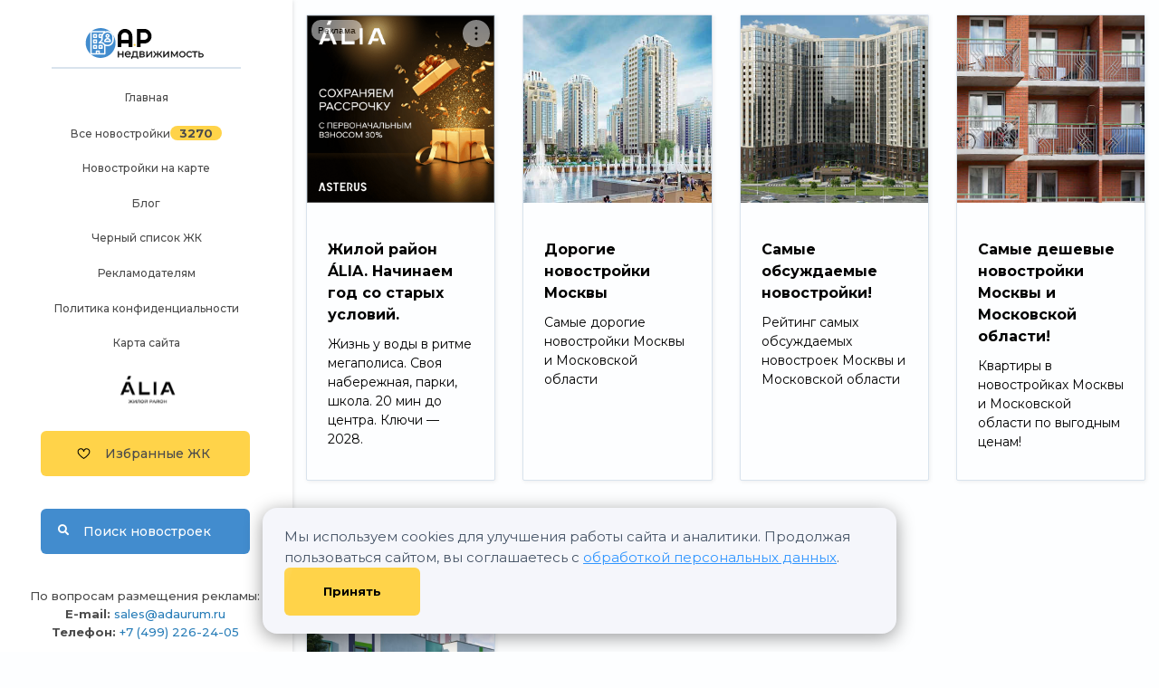

--- FILE ---
content_type: text/html; charset=UTF-8
request_url: https://msk.aurumrealty.ru/metro/mtsd-2/silikatnaya/
body_size: 26926
content:
<!DOCTYPE html>
<html lang="ru" >
<head>
	<meta http-equiv="X-UA-Compatible" content="IE=edge">
	<title>Все новостройки рядом со станцией метро Силикатная</title>
	<!-- Каноничная страница -->
	<link rel='canonical' href='https://msk.aurumrealty.ru/metro/mtsd-2/silikatnaya/'>	<script type="text/javascript" src="/local/templates/novo/js/jquery-1.11.2.min.js"></script>
	<link href="https://fonts.googleapis.com/css2?family=Montserrat:ital,wght@0,100;0,200;0,300;0,400;0,500;0,600;0,700;0,800;0,900;1,100;1,200;1,300;1,400;1,500;1,600;1,700;1,800;1,900&display=swap" rel="stylesheet">
	<link rel="alternate" type="application/rss+xml" title="msk.aurumrealty.ru" href="/rss/">
	<link rel="icon" href="/favicon.ico">
	<meta name="viewport" content="width=device-width, initial-scale=1.0">
		<!--[if IE]>
	<link rel="shortcut icon" href="/favicon.ico">
	<![endif]-->
	<!--[if lt IE 9]>
	<script type="text/javascript" src="/local/templates/novo/js/html5shiv.js"></script>
	<![endif]-->
	<link rel="stylesheet" href="/local/templates/novo/js/bootstrap/bootstrap.min.css">
	<script src="/local/templates/novo/js/bootstrap/bootstrap.min.js"></script>
	<meta http-equiv="Content-Type" content="text/html; charset=UTF-8" />
<meta name="keywords" content="новостройки у метро Силикатная, новостройки рядом с метро Силикатная, метро Силикатная новостройки" />
<meta name="description" content="Поиск квартир в строящихся домах у метро Силикатная." />
<link href="/bitrix/cache/css/s1/novo/template_47e2648790bd8e497af7b4a05023109c/template_47e2648790bd8e497af7b4a05023109c.css?1761825656276637" type="text/css" data-template-style="true" rel="stylesheet" />
<script type="text/javascript"  src="/bitrix/cache/js/s1/novo/template_7bc7a42c78a551ef2f6a7b68177af834/template_7bc7a42c78a551ef2f6a7b68177af834.js?176182565624195"></script>
<script type="text/javascript">var _ba = _ba || []; _ba.push(["aid", "4c6f000fd4e79f029fa27e53b6384d42"]); _ba.push(["host", "msk.aurumrealty.ru"]); (function() {var ba = document.createElement("script"); ba.type = "text/javascript"; ba.async = true;ba.src = (document.location.protocol == "https:" ? "https://" : "http://") + "bitrix.info/ba.js";var s = document.getElementsByTagName("script")[0];s.parentNode.insertBefore(ba, s);})();</script>
	<meta name="copyright" content="Разработано и поддерживается AdAurum.ru">
</head>
<!-- Cookie Consent Banner -->
<div class="cookie-banner-content">
	<div>
		Мы используем cookies для улучшения работы сайта и аналитики. Продолжая пользоваться сайтом, вы соглашаетесь с <a href="/policy/">обработкой персональных данных</a>.	</div>
	<button class="consult-btn" onclick="acceptCookies()">
		Принять	</button>
</div>
<script>
	function acceptCookies() {
		localStorage.setItem('cookiesAccepted', 'true');
		document.querySelector('.cookie-banner-content').style.display = 'none';
	}
	let interval = setInterval(function() {
		if (document.querySelector('.cookie-banner-content')) {
			if (localStorage.getItem('cookiesAccepted') === 'true') {
				document.querySelector('.cookie-banner-content').style.display = 'none';
				clearInterval(interval);
			} else {
				document.querySelector('.cookie-banner-content').style.display = 'flex';
				clearInterval(interval);
			}
		}
	}, 1000);
</script>
	<!-- Yandex.Metrika counter -->
	<script type="text/javascript">
		(function() {
			// Флаг, что Метрика уже загрузилась.
			var loadedMetrica = false,
				// Переменная для хранения таймера.
				timerId;
			// Для бота Яндекса грузим Метрику сразу без "отложки",
			// чтобы в панели Метрики были зелёные кружочки
			// при проверке корректности установки счётчика.
			if (navigator.userAgent.indexOf('YandexMetrika') > -1) {
				loadMetrica();
			} else {
				// Подключаем Метрику, если юзер начал скроллить.
				window.addEventListener('scroll', loadMetrica, {
					passive: true
				});
				// Подключаем Метрику, если юзер коснулся экрана.
				window.addEventListener('touchstart', loadMetrica);
				// Подключаем Метрику, если юзер дернул мышкой.
				document.addEventListener('mouseenter', loadMetrica);
				// Подключаем Метрику, если юзер кликнул мышкой.
				document.addEventListener('click', loadMetrica);
				// Подключаем Метрику при полной загрузке DOM дерева,
				// с "отложкой" в 1 секунду через setTimeout,
				// если пользователь ничего вообще не делал (фоллбэк).
				document.addEventListener('DOMContentLoaded', loadFallback);
			}
			function loadFallback() {
				timerId = setTimeout(loadMetrica, 3000);
			}
			function loadMetrica(e) {
				if (localStorage.getItem('cookiesAccepted') === 'true' || 1) {
					// Если флаг загрузки Метрики отмечен,
					// то ничего более не делаем.
					if (loadedMetrica) {
						return;
					}
					(function(m, e, t, r, i, k, a) {
						m[i] = m[i] || function() {
							(m[i].a = m[i].a || []).push(arguments)
						};
						m[i].l = 1 * new Date();
						for (var j = 0; j < document.scripts.length; j++) {
							if (document.scripts[j].src === r) {
								return;
							}
						}
						k = e.createElement(t), a = e.getElementsByTagName(t)[0], k.async = 1, k.src = r, a.parentNode.insertBefore(k, a)
					})
					(window, document, "script", "https://mc.yandex.ru/metrika/tag.js", "ym");
					ym(66213673, "init", {"clickmap":true,"trackLinks":true,"accurateTrackBounce":true,"webvisor":true});
					// Отмечаем флаг, что Метрика загрузилась,
					// чтобы не загружать её повторно при других
					// событиях пользователя и старте фоллбэка.
					loadedMetrica = true;
					// Очищаем таймер, чтобы избежать лишних утечек памяти.
					clearTimeout(timerId);
					// Отключаем всех наших слушателей от всех событий,
					// чтобы избежать утечек памяти.
					window.removeEventListener('scroll', loadMetrica);
					window.removeEventListener('touchstart', loadMetrica);
					document.removeEventListener('mouseenter', loadMetrica);
					document.removeEventListener('click', loadMetrica);
					document.removeEventListener('DOMContentLoaded', loadFallback);
				}
			}
		})()
	</script>
	<noscript>
		<div><img src="https://mc.yandex.ru/watch/66213673" style="position:absolute; left:-9999px;" alt="" /></div>
	</noscript>
	<!-- /Yandex.Metrika counter -->
<div class="brand-ad" id="ad-brand"></div>
<body class="city">
		<div class="controls-cnt px-1">
		<a href="/">
			<div class="logo"></div>
		</a>
		<div class="cnt">
			<span class="mob-menu g d-md-inline d-lg-none">
				<i class="fas fa-bars fa-3x"></i>
			</span>
			<a class="clxs" href="/favorite/">
				<span class='favorite-clxs'>
					<i class="far heart-c"></i> <span class="btn-txt">Избранные ЖК</span>
					<span class="favourite-counter" id="favorite" style="display:none"><span id="favorite_text"></span></span>
				</span>
			</a>
			<a class="clxs" href="/novostroyki/">
				<span class='search-clxs'>
					<i class="fas fa-search"></i> <span class="btn-txt">Поиск <span class="d-none d-md-inline">новостроек</span></span>
				</span>
			</a>
		</div>
	</div>
	<div class="col-xl-2 lft col-lg-3 ">
		<div class="left-menu justify-content-center">
			<a href="/">
				<div class="logo"></div>
			</a>
			<div class="line"></div>
			<div class="block-menu ">
				<ul>
					<li>
						<a href="/"> Главная</a>
					</li>
					<li>
						<a href="/novostroyki/"> Все новостройки</a><span class="cmplx-count">3270</span>
					</li>
					<li>
						<a href="/search/map/"> Новостройки на карте</a>
					</li>
					<li>
						<a href="/info"> Блог</a>
					</li>
											<li>
							<a href="/dolgostroj/"> Черный список ЖК</a>
						</li>
										<li><a href="https://realty.adaurum.ru/" target="_blank">Рекламодателям</a></li>
					<li><a href="/policy">Политика конфиденциальности</a></li>
					<li><a href="/sitemap_index.xml ">Карта сайта</a></li>
											<li>
							<a href="https://msk.aurumrealty.ru/alia">
								<img src="https://msk.aurumrealty.ru/alia/images/logo.png">
							</a>
						</li>
									</ul>
			</div>
			<div class="block-button">
				<a href="/favorite/">
					<span class="favorite-clxs">
						<i class="far heart-c" aria-hidden="true"></i> <span class="btn-txt">Избранные ЖК</span>
						<span class="favourite-counter" id="favorite2" style="display:none"><span id="favorite2_text"></span></span>
					</span>
				</a>
				<a href="/novostroyki/">
					<span class="search-clxs">
						<i class="fas fa-search" aria-hidden="true"></i> <span class="btn-txt">Поиск новостроек</span>
					</span>
				</a>
			</div>
			<br />
			<br />
			<div class="block-info">
				<div style="margin-bottom: 15px; margin-top: -15px;">
					<div>По вопросам размещения рекламы:</div>
					<div><b>E-mail:</b> <a href="mailto:sales@adaurum.ru">sales@adaurum.ru</a></div>
					<div><b>Телефон:</b> <a href="tel:84992263405">+7 (499) 226-24-05</a></div>
				</div>
			</div>
			<div class="block2-button">
				<a>
					<span class="consultation-clxs">
						<span id="get-consultation" class="btn-txt">Консультация эксперта</span>
						<span class="consultation-counter" id="" style="display:none"><span id=""></span></span>
					</span>
				</a>
			</div>
			<div class="menu-footer">
				<p> © АР Недвижимость, 2011—2026 </p>
			</div>
			<p>
			<p>
		</div>
	</div>
	<div class="menu-row row">
		<div class="mobile-list">
			<a class="mb-item" href="/">Главная</a>
			<a class="mb-item" href="/novostroyki/">Все новостройки <span class="cmplx-count">3270</span></a>
			<a class="mb-item" href="/search/map/">Новостройки на карте</a>
			<a class="mb-item" href="/info">Блог</a>
							<a class="mb-item" href="/dolgostroj/">Черный список ЖК</a>
			
			<a class="mb-item" href="https://realty.adaurum.ru/" target="_blank">Рекламодателям</a>
			<a class="mb-item" href="/policy">Политика конфиденциальности</a>
			<a class="mb-item" href="/sitemap_index.xml ">Карта сайта</a>
							<a class="mb-item" href="https://msk.aurumrealty.ru/alia">
					<img src="https://msk.aurumrealty.ru/alia/images/logo.png">
				</a>
					</div>
		<div class="hide-mb-btn">
			Свернуть <i class="fas fa-angle-up"></i>
		</div>
	</div>
	<div id="content-cnt">
		<script>
							var city_name = "Москвы";
				var city_name_full = "Москвы и Московской области";
						var placeholders = [
				`<a class='placeholder-link' href='/samye_dorogie_novostroyki/'>
					<img
						src='/local/templates/novo/images/city/place/1.jpg'
						data-src='/local/templates/novo/images/city/place/1.png'
						class='adaurum-image lazy'
					>
					<div class='adaurum-content'>
						<div class='adaurum-title' data-val='title'>Дорогие новостройки ${city_name}</div>
						<div class='adaurum-text' data-val='text'>Самые дорогие новостройки ${city_name_full}</div>
					</div>
				</a>`,
				`<a class='placeholder-link' href='/samye_obsuzhdaemye_novostroyki/'>
					<img
            			src='/local/templates/novo/images/city/place/2.jpg'
						data-src='/local/templates/novo/images/city/place/1.png'
            			class='adaurum-image lazy'
					>
					<div class='adaurum-content'>
						<div class='adaurum-title' data-val='title'>Самые обсуждаемые новостройки!</div>
						<div class='adaurum-text' data-val='text'>Рейтинг самых обсуждаемых новостроек ${city_name_full}</div>
					</div>
				</a>`,
				`<a class='placeholder-link' href='/samye_deshevye_novostroyki/'>
					<img
						src='/local/templates/novo/images/city/place/3.jpg'
						data-src='/local/templates/novo/images/city/place/1.png'
						class='adaurum-image lazy'
					>
					<div class='adaurum-content'>
						<div class='adaurum-title' data-val='title'>Самые дешевые новостройки ${city_name_full}!</div>
						<div class='adaurum-text' data-val='text'>Квартиры в новостройках ${city_name_full} по выгодным ценам!</div>
					</div>
				</a>`
			];
			var arr = [1, 2, 3];
			arr.sort(() => Math.random() - 0.5);
			var banners_have_been_loaded = false;
			// this function is called by revive async script when all banners have been loaded on the page.
			function banners_loaded_aurum() {
				banners_have_been_loaded = true;
				var ad_rows_found = [];
				$cnt = 0;
				$(".right-side-banners").find("ins").each(function(index, value) {
					if ($(this).text() == "") {
						$(this).html(placeholders[$cnt]);
						$cnt++;
					}
				});
				$(".ad-blocks-row").each(function(index, value) {
					var row_full = false;
					var counter = 0;
					$(this).find(".ad-block-item").each(function(index, value) {
						if ($(value).find("ins").text() != "") {
							counter++;
						}
					});
					// we don't need to place placeholders since there's no banners in a row and if there's 4 banners in it already
					if (counter < 4 && counter != 0) {
						$cnt = 0;
						$(this).find(".ad-block-item").each(function(index, value) {
							if ($(value).find("ins").text() == "") {
								$(value).find("ins").html(placeholders[$cnt]);
								$cnt++;
							}
						});
					}
				})
				$(".ad-block-item").each(function(index, value) {
					// removing empty blocks
					if ($(value).find("ins").html() == "") {
						$(this).parent().remove();
					}
				});
			}
		</script>
		<style>
			.topBanner {
				position: relative;
				display: block;
				margin: 0 auto;
				width: 100%;
			}
			.topBanner img {
				width: 100%;
			}
			.topBanner .adaurum-content {
				display: none;
			}
			@media (max-width: 1052px) {
				.topBanner {
					margin-top: 90px;
				}
			}
			@media (max-width: 756px) {
				.topBanner {
					margin-bottom: -90px;
				}
			}
		</style>
		<div class='topBanner'>
			<!--noindex-->
			<ins data-revive-zoneid='474' data-revive-block='1' data-revive-id='ef31140a2143d1fde6638a033856c01e'></ins>			<!--/noindex-->
		</div>
						
<!--noindex-->
<div id="selectDistrictPopup">
	<div class="modal-content">
		<div class="window" data-link="#selectDistrictLink">
			<i class="fas fa-times close-window" aria-hidden="true"></i>
			<div class="popupInner">
				<form action="#" class="serach_extra_filter" data-view="district">
					<div class="marB20">
						<button type="button" class="button bg2 switch" data-table="#metro">Метро</button>
						<button type="button" class="button bg2 switch" data-table="#rayon">Район</button>
					</div>
					<div style="height:400px; overflow:auto;" class="switch view" id="metro"><div class="col-xl-3 col-lg-3 col-md-6"><p class="char">А</p><label class="simpleLabel"><input type="checkbox" name="metro[]" value="23238" class="styled">Авиамоторная</label><label class="simpleLabel"><input type="checkbox" name="metro[]" value="23145" class="styled">Автозаводская</label><label class="simpleLabel"><input type="checkbox" name="metro[]" value="23208" class="styled">Академическая</label><label class="simpleLabel"><input type="checkbox" name="metro[]" value="23186" class="styled">Александровский сад</label><label class="simpleLabel"><input type="checkbox" name="metro[]" value="23200" class="styled">Алексеевская</label><label class="simpleLabel"><input type="checkbox" name="metro[]" value="55521" class="styled">Алма-Атинская</label><label class="simpleLabel"><input type="checkbox" name="metro[]" value="23241" class="styled">Алтуфьево</label><label class="simpleLabel"><input type="checkbox" name="metro[]" value="5076012" class="styled">Аминьевская</label><label class="simpleLabel"><input type="checkbox" name="metro[]" value="5011490" class="styled">Аникеевка</label><label class="simpleLabel"><input type="checkbox" name="metro[]" value="23264" class="styled">Аннино</label><label class="simpleLabel"><input type="checkbox" name="metro[]" value="5218276" class="styled">Апрелевка</label><label class="simpleLabel"><input type="checkbox" name="metro[]" value="23168" class="styled">Арбатская</label><label class="simpleLabel"><input type="checkbox" name="metro[]" value="23153" class="styled">Аэропорт</label><label class="simpleLabel"><input type="checkbox" name="metro[]" value="5183221" class="styled">Аэропорт Внуково</label><p class="char">Б</p><label class="simpleLabel"><input type="checkbox" name="metro[]" value="23196" class="styled">Бабушкинская</label><label class="simpleLabel"><input type="checkbox" name="metro[]" value="23182" class="styled">Багратионовская</label><label class="simpleLabel"><input type="checkbox" name="metro[]" value="5108691" class="styled">Баковка</label><label class="simpleLabel"><input type="checkbox" name="metro[]" value="5178181" class="styled">Балтийская</label><label class="simpleLabel"><input type="checkbox" name="metro[]" value="23225" class="styled">Баррикадная</label><label class="simpleLabel"><input type="checkbox" name="metro[]" value="23165" class="styled">Бауманская</label><label class="simpleLabel"><input type="checkbox" name="metro[]" value="23223" class="styled">Беговая</label><label class="simpleLabel"><input type="checkbox" name="metro[]" value="5114877" class="styled">Белокаменная</label><label class="simpleLabel"><input type="checkbox" name="metro[]" value="507145" class="styled">Беломорская</label><label class="simpleLabel"><input type="checkbox" name="metro[]" value="23151" class="styled">Белорусская</label><label class="simpleLabel"><input type="checkbox" name="metro[]" value="23212" class="styled">Беляево</label><label class="simpleLabel"><input type="checkbox" name="metro[]" value="5098124" class="styled">Бескудниково</label><label class="simpleLabel"><input type="checkbox" name="metro[]" value="23242" class="styled">Бибирево</label><label class="simpleLabel"><input type="checkbox" name="metro[]" value="23129" class="styled">Библиотека имени Ленина</label><label class="simpleLabel"><input type="checkbox" name="metro[]" value="5010063" class="styled">Битца</label><label class="simpleLabel"><input type="checkbox" name="metro[]" value="23280" class="styled">Борисово</label><label class="simpleLabel"><input type="checkbox" name="metro[]" value="23252" class="styled">Боровицкая</label><label class="simpleLabel"><input type="checkbox" name="metro[]" value="5114890" class="styled">Боровское шоссе</label><label class="simpleLabel"><input type="checkbox" name="metro[]" value="23198" class="styled">Ботанический сад</label><label class="simpleLabel"><input type="checkbox" name="metro[]" value="23278" class="styled">Братиславская</label><label class="simpleLabel"><input type="checkbox" name="metro[]" value="23289" class="styled">Бульвар адмирала Ушакова</label><label class="simpleLabel"><input type="checkbox" name="metro[]" value="23265" class="styled">Бульвар Дмитрия Донского</label><label class="simpleLabel"><input type="checkbox" name="metro[]" value="498549" class="styled">Бульвар Рокоссовского</label><label class="simpleLabel"><input type="checkbox" name="metro[]" value="5182309" class="styled">Бульвар Рокоссовского (МЦК)</label><label class="simpleLabel"><input type="checkbox" name="metro[]" value="23291" class="styled">Бунинская Аллея</label><label class="simpleLabel"><input type="checkbox" name="metro[]" value="5010060" class="styled">Бутово</label><label class="simpleLabel"><input type="checkbox" name="metro[]" value="5037805" class="styled">Бутырская</label><p class="char">В</p><label class="simpleLabel"><input type="checkbox" name="metro[]" value="23283" class="styled">Варшавская</label><label class="simpleLabel"><input type="checkbox" name="metro[]" value="23199" class="styled">ВДНХ</label><label class="simpleLabel"><input type="checkbox" name="metro[]" value="5011387" class="styled">Верхние Котлы</label><label class="simpleLabel"><input type="checkbox" name="metro[]" value="507784" class="styled">Верхние Лихоборы</label><label class="simpleLabel"><input type="checkbox" name="metro[]" value="23244" class="styled">Владыкино</label><label class="simpleLabel"><input type="checkbox" name="metro[]" value="5177466" class="styled">Владыкино (МЦК)</label><label class="simpleLabel"><input type="checkbox" name="metro[]" value="5183035" class="styled">Внуково</label><label class="simpleLabel"><input type="checkbox" name="metro[]" value="23156" class="styled">Водный стадион</label><label class="simpleLabel"><input type="checkbox" name="metro[]" value="23155" class="styled">Войковская</label><label class="simpleLabel"><input type="checkbox" name="metro[]" value="23229" class="styled">Волгоградский проспект</label><label class="simpleLabel"><input type="checkbox" name="metro[]" value="23276" class="styled">Волжская</label><label class="simpleLabel"><input type="checkbox" name="metro[]" value="23178" class="styled">Волоколамская</label><label class="simpleLabel"><input type="checkbox" name="metro[]" value="23134" class="styled">Воробьёвы горы</label><label class="simpleLabel"><input type="checkbox" name="metro[]" value="5101963" class="styled">Воронцовская</label><label class="simpleLabel"><input type="checkbox" name="metro[]" value="23187" class="styled">Выставочная</label><label class="simpleLabel"><input type="checkbox" name="metro[]" value="23233" class="styled">Выхино</label><p class="char">Г</p><label class="simpleLabel"><input type="checkbox" name="metro[]" value="4997366" class="styled">Говорово</label><label class="simpleLabel"><input type="checkbox" name="metro[]" value="5157335" class="styled">Горьковская</label><p class="char">Д</p><label class="simpleLabel"><input type="checkbox" name="metro[]" value="5213445" class="styled">Давыдково</label><label class="simpleLabel"><input type="checkbox" name="metro[]" value="55522" class="styled">Деловой центр</label><label class="simpleLabel"><input type="checkbox" name="metro[]" value="5173932" class="styled">Десна (откр. в 2027)</label><label class="simpleLabel"><input type="checkbox" name="metro[]" value="23152" class="styled">Динамо</label><label class="simpleLabel"><input type="checkbox" name="metro[]" value="23247" class="styled">Дмитровская</label><label class="simpleLabel"><input type="checkbox" name="metro[]" value="23190" class="styled">Добрынинская</label><label class="simpleLabel"><input type="checkbox" name="metro[]" value="23139" class="styled">Домодедовская</label><label class="simpleLabel"><input type="checkbox" name="metro[]" value="23267" class="styled">Достоевская</label><label class="simpleLabel"><input type="checkbox" name="metro[]" value="23273" class="styled">Дубровка</label><p class="char">Ж</p><label class="simpleLabel"><input type="checkbox" name="metro[]" value="5133489" class="styled">ж/д станция Крюково</label><label class="simpleLabel"><input type="checkbox" name="metro[]" value="5175758" class="styled">ж/д станция Мытищи</label><label class="simpleLabel"><input type="checkbox" name="metro[]" value="55520" class="styled">Жулебино</label></div>
<div class="col-xl-3 col-lg-3 col-md-6"><p class="char">З</p><label class="simpleLabel"><input type="checkbox" name="metro[]" value="5062382" class="styled">ЗИЛ</label><label class="simpleLabel"><input type="checkbox" name="metro[]" value="5157181" class="styled">Зорге</label><label class="simpleLabel"><input type="checkbox" name="metro[]" value="5101964" class="styled">Зюзино</label><label class="simpleLabel"><input type="checkbox" name="metro[]" value="23282" class="styled">Зябликово</label><p class="char">И</p><label class="simpleLabel"><input type="checkbox" name="metro[]" value="5044466" class="styled">Измайлово</label><label class="simpleLabel"><input type="checkbox" name="metro[]" value="23161" class="styled">Измайловская</label><p class="char">К</p><label class="simpleLabel"><input type="checkbox" name="metro[]" value="23211" class="styled">Калужская</label><label class="simpleLabel"><input type="checkbox" name="metro[]" value="23142" class="styled">Кантемировская</label><label class="simpleLabel"><input type="checkbox" name="metro[]" value="23284" class="styled">Каховская</label><label class="simpleLabel"><input type="checkbox" name="metro[]" value="23143" class="styled">Каширская</label><label class="simpleLabel"><input type="checkbox" name="metro[]" value="23170" class="styled">Киевская</label><label class="simpleLabel"><input type="checkbox" name="metro[]" value="23204" class="styled">Китай-город</label><label class="simpleLabel"><input type="checkbox" name="metro[]" value="23274" class="styled">Кожуховская</label><label class="simpleLabel"><input type="checkbox" name="metro[]" value="23144" class="styled">Коломенская</label><label class="simpleLabel"><input type="checkbox" name="metro[]" value="507811" class="styled">Коммунарка</label><label class="simpleLabel"><input type="checkbox" name="metro[]" value="23124" class="styled">Комсомольская</label><label class="simpleLabel"><input type="checkbox" name="metro[]" value="23213" class="styled">Коньково</label><label class="simpleLabel"><input type="checkbox" name="metro[]" value="5140680" class="styled">Коптево</label><label class="simpleLabel"><input type="checkbox" name="metro[]" value="270611" class="styled">Котельники</label><label class="simpleLabel"><input type="checkbox" name="metro[]" value="23138" class="styled">Красногвардейская</label><label class="simpleLabel"><input type="checkbox" name="metro[]" value="5011492" class="styled">Красногорская</label><label class="simpleLabel"><input type="checkbox" name="metro[]" value="23194" class="styled">Краснопресненская</label><label class="simpleLabel"><input type="checkbox" name="metro[]" value="23123" class="styled">Красносельская</label><label class="simpleLabel"><input type="checkbox" name="metro[]" value="23125" class="styled">Красные ворота</label><label class="simpleLabel"><input type="checkbox" name="metro[]" value="5218278" class="styled">Крёкшино</label><label class="simpleLabel"><input type="checkbox" name="metro[]" value="23272" class="styled">Крестьянская застава</label><label class="simpleLabel"><input type="checkbox" name="metro[]" value="23130" class="styled">Кропоткинская</label><label class="simpleLabel"><input type="checkbox" name="metro[]" value="23175" class="styled">Крылатское</label><label class="simpleLabel"><input type="checkbox" name="metro[]" value="4918907" class="styled">Крымская</label><label class="simpleLabel"><input type="checkbox" name="metro[]" value="23227" class="styled">Кузнецкий мост</label><label class="simpleLabel"><input type="checkbox" name="metro[]" value="23231" class="styled">Кузьминки</label><label class="simpleLabel"><input type="checkbox" name="metro[]" value="23173" class="styled">Кунцевская</label><label class="simpleLabel"><input type="checkbox" name="metro[]" value="5139643" class="styled">Кунцевская (МЦД-1 Лобня — Одинцово линия)</label><label class="simpleLabel"><input type="checkbox" name="metro[]" value="23166" class="styled">Курская</label><label class="simpleLabel"><input type="checkbox" name="metro[]" value="23184" class="styled">Кутузовская</label><p class="char">Л</p><label class="simpleLabel"><input type="checkbox" name="metro[]" value="23207" class="styled">Ленинский проспект</label><label class="simpleLabel"><input type="checkbox" name="metro[]" value="328732" class="styled">Лермонтовский проспект</label><label class="simpleLabel"><input type="checkbox" name="metro[]" value="5195926" class="styled">Лесной городок</label><label class="simpleLabel"><input type="checkbox" name="metro[]" value="23286" class="styled">Лесопарковая</label><label class="simpleLabel"><input type="checkbox" name="metro[]" value="5098125" class="styled">Лианозово</label><label class="simpleLabel"><input type="checkbox" name="metro[]" value="5181982" class="styled">Лихоборы</label><label class="simpleLabel"><input type="checkbox" name="metro[]" value="5186374" class="styled">Лобня</label><label class="simpleLabel"><input type="checkbox" name="metro[]" value="5044467" class="styled">Локомотив</label><label class="simpleLabel"><input type="checkbox" name="metro[]" value="4995476" class="styled">Ломоносовский проспект</label><label class="simpleLabel"><input type="checkbox" name="metro[]" value="23127" class="styled">Лубянка</label><label class="simpleLabel"><input type="checkbox" name="metro[]" value="5137702" class="styled">Лухмановская</label><label class="simpleLabel"><input type="checkbox" name="metro[]" value="23277" class="styled">Люблино</label><p class="char">М</p><label class="simpleLabel"><input type="checkbox" name="metro[]" value="23240" class="styled">Марксистская</label><label class="simpleLabel"><input type="checkbox" name="metro[]" value="23266" class="styled">Марьина роща</label><label class="simpleLabel"><input type="checkbox" name="metro[]" value="23279" class="styled">Марьино</label><label class="simpleLabel"><input type="checkbox" name="metro[]" value="23150" class="styled">Маяковская</label><label class="simpleLabel"><input type="checkbox" name="metro[]" value="23195" class="styled">Медведково</label><label class="simpleLabel"><input type="checkbox" name="metro[]" value="23188" class="styled">Международная</label><label class="simpleLabel"><input type="checkbox" name="metro[]" value="23249" class="styled">Менделеевская</label><label class="simpleLabel"><input type="checkbox" name="metro[]" value="4999256" class="styled">Минская</label><label class="simpleLabel"><input type="checkbox" name="metro[]" value="23179" class="styled">Митино</label><label class="simpleLabel"><input type="checkbox" name="metro[]" value="399759" class="styled">Мичуринский проспект</label><label class="simpleLabel"><input type="checkbox" name="metro[]" value="5107029" class="styled">Мичуринский проспект (Большая кольцевая линия)</label><label class="simpleLabel"><input type="checkbox" name="metro[]" value="4916630" class="styled">Мневники</label><label class="simpleLabel"><input type="checkbox" name="metro[]" value="23174" class="styled">Молодёжная</label><label class="simpleLabel"><input type="checkbox" name="metro[]" value="5157334" class="styled">Московская</label><label class="simpleLabel"><input type="checkbox" name="metro[]" value="5175561" class="styled">МЦД-3 Подрезково</label><label class="simpleLabel"><input type="checkbox" name="metro[]" value="23177" class="styled">Мякинино</label><p class="char">Н</p><label class="simpleLabel"><input type="checkbox" name="metro[]" value="23256" class="styled">Нагатинская</label><label class="simpleLabel"><input type="checkbox" name="metro[]" value="23257" class="styled">Нагорная</label><label class="simpleLabel"><input type="checkbox" name="metro[]" value="4997325" class="styled">Народное ополчение</label><label class="simpleLabel"><input type="checkbox" name="metro[]" value="5011491" class="styled">Нахабино</label><label class="simpleLabel"><input type="checkbox" name="metro[]" value="23258" class="styled">Нахимовский проспект</label><label class="simpleLabel"><input type="checkbox" name="metro[]" value="4997333" class="styled">Некрасовка</label><label class="simpleLabel"><input type="checkbox" name="metro[]" value="4917718" class="styled">Нижегородская</label><label class="simpleLabel"><input type="checkbox" name="metro[]" value="23235" class="styled">Новогиреево</label><label class="simpleLabel"><input type="checkbox" name="metro[]" value="23234" class="styled">Новокосино</label><label class="simpleLabel"><input type="checkbox" name="metro[]" value="23147" class="styled">Новокузнецкая</label><label class="simpleLabel"><input type="checkbox" name="metro[]" value="5099263" class="styled">Новопеределкино</label><label class="simpleLabel"><input type="checkbox" name="metro[]" value="23193" class="styled">Новослободская</label><label class="simpleLabel"><input type="checkbox" name="metro[]" value="23210" class="styled">Новые Черёмушки</label></div>
<div class="col-xl-3 col-lg-3 col-md-6"><p class="char">О</p><label class="simpleLabel"><input type="checkbox" name="metro[]" value="5082243" class="styled">Одинцово</label><label class="simpleLabel"><input type="checkbox" name="metro[]" value="5063691" class="styled">Озёрная</label><label class="simpleLabel"><input type="checkbox" name="metro[]" value="4999299" class="styled">Окружная</label><label class="simpleLabel"><input type="checkbox" name="metro[]" value="500615" class="styled">Окская</label><label class="simpleLabel"><input type="checkbox" name="metro[]" value="23189" class="styled">Октябрьская</label><label class="simpleLabel"><input type="checkbox" name="metro[]" value="23221" class="styled">Октябрьское поле</label><label class="simpleLabel"><input type="checkbox" name="metro[]" value="4911331" class="styled">Ольховая</label><label class="simpleLabel"><input type="checkbox" name="metro[]" value="5019613" class="styled">Опалиха</label><label class="simpleLabel"><input type="checkbox" name="metro[]" value="23140" class="styled">Орехово</label><label class="simpleLabel"><input type="checkbox" name="metro[]" value="5183194" class="styled">Останкино</label><label class="simpleLabel"><input type="checkbox" name="metro[]" value="5063647" class="styled">Остафьево</label><label class="simpleLabel"><input type="checkbox" name="metro[]" value="23243" class="styled">Отрадное</label><label class="simpleLabel"><input type="checkbox" name="metro[]" value="23128" class="styled">Охотный ряд</label><p class="char">П</p><label class="simpleLabel"><input type="checkbox" name="metro[]" value="23146" class="styled">Павелецкая</label><label class="simpleLabel"><input type="checkbox" name="metro[]" value="5111148" class="styled">Павшино</label><label class="simpleLabel"><input type="checkbox" name="metro[]" value="5010011" class="styled">Панфиловская</label><label class="simpleLabel"><input type="checkbox" name="metro[]" value="23131" class="styled">Парк культуры</label><label class="simpleLabel"><input type="checkbox" name="metro[]" value="23171" class="styled">Парк Победы</label><label class="simpleLabel"><input type="checkbox" name="metro[]" value="23162" class="styled">Партизанская (Измайловский парк)</label><label class="simpleLabel"><input type="checkbox" name="metro[]" value="5111193" class="styled">Пенягино</label><label class="simpleLabel"><input type="checkbox" name="metro[]" value="23160" class="styled">Первомайская</label><label class="simpleLabel"><input type="checkbox" name="metro[]" value="5182233" class="styled">Перерва</label><label class="simpleLabel"><input type="checkbox" name="metro[]" value="23236" class="styled">Перово</label><label class="simpleLabel"><input type="checkbox" name="metro[]" value="5010010" class="styled">Петровский Парк</label><label class="simpleLabel"><input type="checkbox" name="metro[]" value="23245" class="styled">Петровско-Разумовская</label><label class="simpleLabel"><input type="checkbox" name="metro[]" value="23275" class="styled">Печатники</label><label class="simpleLabel"><input type="checkbox" name="metro[]" value="23180" class="styled">Пионерская</label><label class="simpleLabel"><input type="checkbox" name="metro[]" value="23217" class="styled">Планерная</label><label class="simpleLabel"><input type="checkbox" name="metro[]" value="23239" class="styled">Площадь Ильича</label><label class="simpleLabel"><input type="checkbox" name="metro[]" value="23167" class="styled">Площадь Революции</label><label class="simpleLabel"><input type="checkbox" name="metro[]" value="5218279" class="styled">Победа</label><label class="simpleLabel"><input type="checkbox" name="metro[]" value="5125189" class="styled">Покровское</label><label class="simpleLabel"><input type="checkbox" name="metro[]" value="23222" class="styled">Полежаевская</label><label class="simpleLabel"><input type="checkbox" name="metro[]" value="23253" class="styled">Полянка</label><label class="simpleLabel"><input type="checkbox" name="metro[]" value="5082316" class="styled">Потапово</label><label class="simpleLabel"><input type="checkbox" name="metro[]" value="23262" class="styled">Пражская</label><label class="simpleLabel"><input type="checkbox" name="metro[]" value="23121" class="styled">Преображенская площадь</label><label class="simpleLabel"><input type="checkbox" name="metro[]" value="4915597" class="styled">Прокшино</label><label class="simpleLabel"><input type="checkbox" name="metro[]" value="23228" class="styled">Пролетарская</label><label class="simpleLabel"><input type="checkbox" name="metro[]" value="23136" class="styled">Проспект Вернадского</label><label class="simpleLabel"><input type="checkbox" name="metro[]" value="23192" class="styled">Проспект Мира</label><label class="simpleLabel"><input type="checkbox" name="metro[]" value="23209" class="styled">Профсоюзная</label><label class="simpleLabel"><input type="checkbox" name="metro[]" value="23226" class="styled">Пушкинская</label><label class="simpleLabel"><input type="checkbox" name="metro[]" value="55517" class="styled">Пятницкое шоссе</label><p class="char">Р</p><label class="simpleLabel"><input type="checkbox" name="metro[]" value="5172578" class="styled">Разные станции метро или МЦД</label><label class="simpleLabel"><input type="checkbox" name="metro[]" value="4929069" class="styled">Раменки</label><label class="simpleLabel"><input type="checkbox" name="metro[]" value="416992" class="styled">Рассказовка</label><label class="simpleLabel"><input type="checkbox" name="metro[]" value="23157" class="styled">Речной вокзал</label><label class="simpleLabel"><input type="checkbox" name="metro[]" value="23201" class="styled">Рижская</label><label class="simpleLabel"><input type="checkbox" name="metro[]" value="5218733" class="styled">Рижская (МЦД-2 Нахабино — Подольск линия)</label><label class="simpleLabel"><input type="checkbox" name="metro[]" value="23271" class="styled">Римская</label><label class="simpleLabel"><input type="checkbox" name="metro[]" value="410317" class="styled">Ростокино</label><label class="simpleLabel"><input type="checkbox" name="metro[]" value="339024" class="styled">Румянцево</label><label class="simpleLabel"><input type="checkbox" name="metro[]" value="23232" class="styled">Рязанский проспект</label><p class="char">С</p><label class="simpleLabel"><input type="checkbox" name="metro[]" value="23248" class="styled">Савёловская</label><label class="simpleLabel"><input type="checkbox" name="metro[]" value="5108676" class="styled">Савеловская (МЦД-1 Лобня — Одинцово)</label><label class="simpleLabel"><input type="checkbox" name="metro[]" value="339025" class="styled">Саларьево</label><label class="simpleLabel"><input type="checkbox" name="metro[]" value="5218277" class="styled">Санино</label><label class="simpleLabel"><input type="checkbox" name="metro[]" value="23197" class="styled">Свиблово</label><label class="simpleLabel"><input type="checkbox" name="metro[]" value="505106" class="styled">Селигерская</label><label class="simpleLabel"><input type="checkbox" name="metro[]" value="23163" class="styled">Семёновская</label><label class="simpleLabel"><input type="checkbox" name="metro[]" value="23254" class="styled">Серпуховская</label><label class="simpleLabel"><input type="checkbox" name="metro[]" value="5010061" class="styled">Силикатная</label><label class="simpleLabel"><input type="checkbox" name="metro[]" value="23172" class="styled">Славянский бульвар</label><label class="simpleLabel"><input type="checkbox" name="metro[]" value="23169" class="styled">Смоленская</label><label class="simpleLabel"><input type="checkbox" name="metro[]" value="23154" class="styled">Сокол</label><label class="simpleLabel"><input type="checkbox" name="metro[]" value="23122" class="styled">Сокольники</label><label class="simpleLabel"><input type="checkbox" name="metro[]" value="352833" class="styled">Солнцево</label><label class="simpleLabel"><input type="checkbox" name="metro[]" value="213275" class="styled">Спартак</label><label class="simpleLabel"><input type="checkbox" name="metro[]" value="23133" class="styled">Спортивная</label><label class="simpleLabel"><input type="checkbox" name="metro[]" value="23269" class="styled">Сретенский бульвар</label><label class="simpleLabel"><input type="checkbox" name="metro[]" value="500616" class="styled">Стахановская</label><label class="simpleLabel"><input type="checkbox" name="metro[]" value="5105611" class="styled">Стрешнево</label><label class="simpleLabel"><input type="checkbox" name="metro[]" value="23176" class="styled">Строгино</label><label class="simpleLabel"><input type="checkbox" name="metro[]" value="23185" class="styled">Студенческая</label><label class="simpleLabel"><input type="checkbox" name="metro[]" value="23202" class="styled">Сухаревская</label><label class="simpleLabel"><input type="checkbox" name="metro[]" value="23218" class="styled">Сходненская</label></div>
<div class="col-xl-3 col-lg-3 col-md-6"><p class="char">Т</p><label class="simpleLabel"><input type="checkbox" name="metro[]" value="23191" class="styled">Таганская</label><label class="simpleLabel"><input type="checkbox" name="metro[]" value="23149" class="styled">Тверская</label><label class="simpleLabel"><input type="checkbox" name="metro[]" value="23148" class="styled">Театральная</label><label class="simpleLabel"><input type="checkbox" name="metro[]" value="23230" class="styled">Текстильщики</label><label class="simpleLabel"><input type="checkbox" name="metro[]" value="23214" class="styled">Тёплый стан</label><label class="simpleLabel"><input type="checkbox" name="metro[]" value="4916631" class="styled">Терехово</label><label class="simpleLabel"><input type="checkbox" name="metro[]" value="5168622" class="styled">Тестовская</label><label class="simpleLabel"><input type="checkbox" name="metro[]" value="23158" class="styled">Технопарк</label><label class="simpleLabel"><input type="checkbox" name="metro[]" value="23246" class="styled">Тимирязевская</label><label class="simpleLabel"><input type="checkbox" name="metro[]" value="5218275" class="styled">Толстопальцево</label><label class="simpleLabel"><input type="checkbox" name="metro[]" value="23205" class="styled">Третьяковская</label><label class="simpleLabel"><input type="checkbox" name="metro[]" value="193661" class="styled">Тропарево</label><label class="simpleLabel"><input type="checkbox" name="metro[]" value="23268" class="styled">Трубная</label><label class="simpleLabel"><input type="checkbox" name="metro[]" value="23255" class="styled">Тульская</label><label class="simpleLabel"><input type="checkbox" name="metro[]" value="23219" class="styled">Тушинская</label><p class="char">У</p><label class="simpleLabel"><input type="checkbox" name="metro[]" value="4110029" class="styled">Угрешская</label><label class="simpleLabel"><input type="checkbox" name="metro[]" value="23224" class="styled">Улица 1905 года</label><label class="simpleLabel"><input type="checkbox" name="metro[]" value="23263" class="styled">Улица академика Янгеля</label><label class="simpleLabel"><input type="checkbox" name="metro[]" value="23290" class="styled">Улица Горчакова</label><label class="simpleLabel"><input type="checkbox" name="metro[]" value="5086873" class="styled">Улица Дмитриевского</label><label class="simpleLabel"><input type="checkbox" name="metro[]" value="23119" class="styled">Улица Подбельского</label><label class="simpleLabel"><input type="checkbox" name="metro[]" value="23288" class="styled">Улица Скобелевская</label><label class="simpleLabel"><input type="checkbox" name="metro[]" value="23287" class="styled">Улица Старокачаловская</label><label class="simpleLabel"><input type="checkbox" name="metro[]" value="5157224" class="styled">Улица Старочкаловская</label><label class="simpleLabel"><input type="checkbox" name="metro[]" value="23135" class="styled">Университет</label><label class="simpleLabel"><input type="checkbox" name="metro[]" value="5236458" class="styled">Университет Дружбы Народов (откр. в 2024)</label><p class="char">Ф</p><label class="simpleLabel"><input type="checkbox" name="metro[]" value="4916462" class="styled">Филатов Луг</label><label class="simpleLabel"><input type="checkbox" name="metro[]" value="23181" class="styled">Филевский парк</label><label class="simpleLabel"><input type="checkbox" name="metro[]" value="23183" class="styled">Фили</label><label class="simpleLabel"><input type="checkbox" name="metro[]" value="5071694" class="styled">Фили (МЦД-1 Лобня — Одинцово)</label><label class="simpleLabel"><input type="checkbox" name="metro[]" value="5131936" class="styled">Фонвизинская</label><label class="simpleLabel"><input type="checkbox" name="metro[]" value="23132" class="styled">Фрунзенская</label><p class="char">Х</p><label class="simpleLabel"><input type="checkbox" name="metro[]" value="5241249" class="styled">Химки</label><label class="simpleLabel"><input type="checkbox" name="metro[]" value="5186375" class="styled">Хлебниково</label><label class="simpleLabel"><input type="checkbox" name="metro[]" value="352805" class="styled">Ховрино</label><label class="simpleLabel"><input type="checkbox" name="metro[]" value="507150" class="styled">Хорошёво</label><label class="simpleLabel"><input type="checkbox" name="metro[]" value="4997385" class="styled">Хорошёвская</label><p class="char">Ц</p><label class="simpleLabel"><input type="checkbox" name="metro[]" value="23141" class="styled">Царицыно</label><label class="simpleLabel"><input type="checkbox" name="metro[]" value="23250" class="styled">Цветной бульвар</label><p class="char">Ч</p><label class="simpleLabel"><input type="checkbox" name="metro[]" value="23120" class="styled">Черкизовская</label><label class="simpleLabel"><input type="checkbox" name="metro[]" value="23260" class="styled">Чертановская</label><label class="simpleLabel"><input type="checkbox" name="metro[]" value="23251" class="styled">Чеховская</label><label class="simpleLabel"><input type="checkbox" name="metro[]" value="23270" class="styled">Чкаловская</label><p class="char">Ш</p><label class="simpleLabel"><input type="checkbox" name="metro[]" value="23206" class="styled">Шаболовская</label><label class="simpleLabel"><input type="checkbox" name="metro[]" value="4918072" class="styled">Шелепиха</label><label class="simpleLabel"><input type="checkbox" name="metro[]" value="5182028" class="styled">Шелепиха (МЦК)</label><label class="simpleLabel"><input type="checkbox" name="metro[]" value="5186376" class="styled">Шереметьевская</label><label class="simpleLabel"><input type="checkbox" name="metro[]" value="23281" class="styled">Шипиловская</label><label class="simpleLabel"><input type="checkbox" name="metro[]" value="23237" class="styled">Шоссе Энтузиастов</label><p class="char">Щ</p><label class="simpleLabel"><input type="checkbox" name="metro[]" value="23159" class="styled">Щёлковская</label><label class="simpleLabel"><input type="checkbox" name="metro[]" value="5010062" class="styled">Щербинка</label><label class="simpleLabel"><input type="checkbox" name="metro[]" value="23220" class="styled">Щукинская</label><p class="char">Э</p><label class="simpleLabel"><input type="checkbox" name="metro[]" value="23164" class="styled">Электрозаводская</label><label class="simpleLabel"><input type="checkbox" name="metro[]" value="5106986" class="styled">Электрозаводская (Некрасовская линия)</label><p class="char">Ю</p><label class="simpleLabel"><input type="checkbox" name="metro[]" value="23137" class="styled">Юго-Западная</label><label class="simpleLabel"><input type="checkbox" name="metro[]" value="23261" class="styled">Южная</label><label class="simpleLabel"><input type="checkbox" name="metro[]" value="5253077" class="styled">Южный порт</label><p class="char">Я</p><label class="simpleLabel"><input type="checkbox" name="metro[]" value="23215" class="styled">Ясенево</label><label class="simpleLabel"><input type="checkbox" name="metro[]" value="5098126" class="styled">Яхромская</label></div>
</div>
					<div style="height:400px; overflow:auto;" class="switch view" id="rayon"><div class="col-xl-3 col-lg-3 col-md-6"><p class="char">А</p><label class="simpleLabel"><input type="checkbox" name="rayon[]" value="23384" class="styled">Академический</label><label class="simpleLabel"><input type="checkbox" name="rayon[]" value="23319" class="styled">Алексеевский</label><label class="simpleLabel"><input type="checkbox" name="rayon[]" value="23320" class="styled">Алтуфьевский</label><label class="simpleLabel"><input type="checkbox" name="rayon[]" value="23292" class="styled">Арбат</label><label class="simpleLabel"><input type="checkbox" name="rayon[]" value="23303" class="styled">Аэропорт</label><p class="char">Б</p><label class="simpleLabel"><input type="checkbox" name="rayon[]" value="23321" class="styled">Бабушкинский</label><label class="simpleLabel"><input type="checkbox" name="rayon[]" value="23427" class="styled">Балашиха</label><label class="simpleLabel"><input type="checkbox" name="rayon[]" value="23426" class="styled">Балашихинский</label><label class="simpleLabel"><input type="checkbox" name="rayon[]" value="23293" class="styled">Басманный</label><label class="simpleLabel"><input type="checkbox" name="rayon[]" value="23304" class="styled">Беговой</label><label class="simpleLabel"><input type="checkbox" name="rayon[]" value="23305" class="styled">Бескудниковский</label><label class="simpleLabel"><input type="checkbox" name="rayon[]" value="23322" class="styled">Бибирево</label><label class="simpleLabel"><input type="checkbox" name="rayon[]" value="23368" class="styled">Бирюлёво Восточное</label><label class="simpleLabel"><input type="checkbox" name="rayon[]" value="23336" class="styled">Богородское</label><label class="simpleLabel"><input type="checkbox" name="rayon[]" value="23385" class="styled">Бутово Северное</label><label class="simpleLabel"><input type="checkbox" name="rayon[]" value="23386" class="styled">Бутово Южное</label><label class="simpleLabel"><input type="checkbox" name="rayon[]" value="23323" class="styled">Бутырский</label><p class="char">В</p><label class="simpleLabel"><input type="checkbox" name="rayon[]" value="23337" class="styled">Вешняки</label><label class="simpleLabel"><input type="checkbox" name="rayon[]" value="5248879" class="styled">Владивосток</label><label class="simpleLabel"><input type="checkbox" name="rayon[]" value="5095428" class="styled">Владимирская область</label><label class="simpleLabel"><input type="checkbox" name="rayon[]" value="23396" class="styled">Внуково</label><label class="simpleLabel"><input type="checkbox" name="rayon[]" value="53759" class="styled">Внуковское</label><label class="simpleLabel"><input type="checkbox" name="rayon[]" value="23306" class="styled">Войковский</label><label class="simpleLabel"><input type="checkbox" name="rayon[]" value="193001" class="styled">Волоколамский</label><label class="simpleLabel"><input type="checkbox" name="rayon[]" value="5246940" class="styled">Воронеж</label><label class="simpleLabel"><input type="checkbox" name="rayon[]" value="72118" class="styled">Воскресенский</label><label class="simpleLabel"><input type="checkbox" name="rayon[]" value="23338" class="styled">Восточный</label><label class="simpleLabel"><input type="checkbox" name="rayon[]" value="23353" class="styled">Выхино-Жулебино. Выхино</label><p class="char">Г</p><label class="simpleLabel"><input type="checkbox" name="rayon[]" value="23387" class="styled">Гагаринский</label><label class="simpleLabel"><input type="checkbox" name="rayon[]" value="23307" class="styled">Головинский</label><label class="simpleLabel"><input type="checkbox" name="rayon[]" value="23339" class="styled">Гольяново</label><p class="char">Д</p><label class="simpleLabel"><input type="checkbox" name="rayon[]" value="5204045" class="styled">Дальний Восток</label><label class="simpleLabel"><input type="checkbox" name="rayon[]" value="23371" class="styled">Даниловский</label><label class="simpleLabel"><input type="checkbox" name="rayon[]" value="23309" class="styled">Дегунино Западное</label><label class="simpleLabel"><input type="checkbox" name="rayon[]" value="23447" class="styled">Дедовск</label><label class="simpleLabel"><input type="checkbox" name="rayon[]" value="53761" class="styled">Десёновское</label><label class="simpleLabel"><input type="checkbox" name="rayon[]" value="23452" class="styled">Дзержинский</label><label class="simpleLabel"><input type="checkbox" name="rayon[]" value="23438" class="styled">Дмитров</label><label class="simpleLabel"><input type="checkbox" name="rayon[]" value="23310" class="styled">Дмитровский</label><label class="simpleLabel"><input type="checkbox" name="rayon[]" value="23463" class="styled">Долгопрудный</label><label class="simpleLabel"><input type="checkbox" name="rayon[]" value="23443" class="styled">Домодедово</label><label class="simpleLabel"><input type="checkbox" name="rayon[]" value="23372" class="styled">Донской</label><label class="simpleLabel"><input type="checkbox" name="rayon[]" value="23397" class="styled">Дорогомилово</label><label class="simpleLabel"><input type="checkbox" name="rayon[]" value="5157336" class="styled">Дубай</label><label class="simpleLabel"><input type="checkbox" name="rayon[]" value="23455" class="styled">Дубна</label><p class="char">Е</p><label class="simpleLabel"><input type="checkbox" name="rayon[]" value="5116540" class="styled">Евпатория</label><label class="simpleLabel"><input type="checkbox" name="rayon[]" value="23468" class="styled">Егорьевский</label><label class="simpleLabel"><input type="checkbox" name="rayon[]" value="5073510" class="styled">Екатеринбург</label><p class="char">Ж</p><label class="simpleLabel"><input type="checkbox" name="rayon[]" value="23429" class="styled">Железнодорожный</label><label class="simpleLabel"><input type="checkbox" name="rayon[]" value="23480" class="styled">Жуковский</label></div>
<div class="col-xl-3 col-lg-3 col-md-6"><p class="char">З</p><label class="simpleLabel"><input type="checkbox" name="rayon[]" value="23294" class="styled">Замоскворечье</label><label class="simpleLabel"><input type="checkbox" name="rayon[]" value="23469" class="styled">Звенигород</label><label class="simpleLabel"><input type="checkbox" name="rayon[]" value="23492" class="styled">Зеленоградский</label><label class="simpleLabel"><input type="checkbox" name="rayon[]" value="23388" class="styled">Зюзино</label><label class="simpleLabel"><input type="checkbox" name="rayon[]" value="23373" class="styled">Зябликово</label><p class="char">И</p><label class="simpleLabel"><input type="checkbox" name="rayon[]" value="23446" class="styled">Ивантеевка</label><label class="simpleLabel"><input type="checkbox" name="rayon[]" value="5179604" class="styled">Ижевск</label><label class="simpleLabel"><input type="checkbox" name="rayon[]" value="23342" class="styled">Измайлово</label><label class="simpleLabel"><input type="checkbox" name="rayon[]" value="23454" class="styled">Истринский</label><p class="char">К</p><label class="simpleLabel"><input type="checkbox" name="rayon[]" value="5073507" class="styled">Казань</label><label class="simpleLabel"><input type="checkbox" name="rayon[]" value="5240778" class="styled">Калуга</label><label class="simpleLabel"><input type="checkbox" name="rayon[]" value="59150" class="styled">Каширский</label><label class="simpleLabel"><input type="checkbox" name="rayon[]" value="5157340" class="styled">Кипр</label><label class="simpleLabel"><input type="checkbox" name="rayon[]" value="5184546" class="styled">Киров</label><label class="simpleLabel"><input type="checkbox" name="rayon[]" value="23490" class="styled">Климовск</label><label class="simpleLabel"><input type="checkbox" name="rayon[]" value="23484" class="styled">Клинский</label><label class="simpleLabel"><input type="checkbox" name="rayon[]" value="53762" class="styled">Кокошкино</label><label class="simpleLabel"><input type="checkbox" name="rayon[]" value="23462" class="styled">Коломенский</label><label class="simpleLabel"><input type="checkbox" name="rayon[]" value="23389" class="styled">Коньково</label><label class="simpleLabel"><input type="checkbox" name="rayon[]" value="23311" class="styled">Коптево</label><label class="simpleLabel"><input type="checkbox" name="rayon[]" value="23473" class="styled">Королев</label><label class="simpleLabel"><input type="checkbox" name="rayon[]" value="23344" class="styled">Косино-Ухтомский</label><label class="simpleLabel"><input type="checkbox" name="rayon[]" value="23437" class="styled">Котельники</label><label class="simpleLabel"><input type="checkbox" name="rayon[]" value="23390" class="styled">Котловка</label><label class="simpleLabel"><input type="checkbox" name="rayon[]" value="23444" class="styled">Красноармейск</label><label class="simpleLabel"><input type="checkbox" name="rayon[]" value="23467" class="styled">Красногорский</label><label class="simpleLabel"><input type="checkbox" name="rayon[]" value="59229" class="styled">Краснознаменск</label><label class="simpleLabel"><input type="checkbox" name="rayon[]" value="23295" class="styled">Красносельский</label><label class="simpleLabel"><input type="checkbox" name="rayon[]" value="23398" class="styled">Крылатское</label><label class="simpleLabel"><input type="checkbox" name="rayon[]" value="23355" class="styled">Кузьминки</label><label class="simpleLabel"><input type="checkbox" name="rayon[]" value="23399" class="styled">Кунцево</label><p class="char">Л</p><label class="simpleLabel"><input type="checkbox" name="rayon[]" value="23312" class="styled">Левобережный</label><label class="simpleLabel"><input type="checkbox" name="rayon[]" value="23436" class="styled">Ленинский</label><label class="simpleLabel"><input type="checkbox" name="rayon[]" value="23356" class="styled">Лефортово</label><label class="simpleLabel"><input type="checkbox" name="rayon[]" value="23324" class="styled">Лианозово</label><label class="simpleLabel"><input type="checkbox" name="rayon[]" value="5246969" class="styled">Липецк</label><label class="simpleLabel"><input type="checkbox" name="rayon[]" value="23441" class="styled">Лобня</label><label class="simpleLabel"><input type="checkbox" name="rayon[]" value="23391" class="styled">Ломоносовский</label><label class="simpleLabel"><input type="checkbox" name="rayon[]" value="23493" class="styled">Лосино-Петровский</label><label class="simpleLabel"><input type="checkbox" name="rayon[]" value="23325" class="styled">Лосиноостровский</label><label class="simpleLabel"><input type="checkbox" name="rayon[]" value="23472" class="styled">Луховицкий</label><label class="simpleLabel"><input type="checkbox" name="rayon[]" value="23475" class="styled">Лыткарино</label><label class="simpleLabel"><input type="checkbox" name="rayon[]" value="23470" class="styled">Люберецкий</label><label class="simpleLabel"><input type="checkbox" name="rayon[]" value="23357" class="styled">Люблино</label><p class="char">М</p><label class="simpleLabel"><input type="checkbox" name="rayon[]" value="53763" class="styled">Марушкинское</label><label class="simpleLabel"><input type="checkbox" name="rayon[]" value="23326" class="styled">Марфино</label><label class="simpleLabel"><input type="checkbox" name="rayon[]" value="23327" class="styled">Марьина роща</label><label class="simpleLabel"><input type="checkbox" name="rayon[]" value="23358" class="styled">Марьино</label><label class="simpleLabel"><input type="checkbox" name="rayon[]" value="23328" class="styled">Медведково Северное</label><label class="simpleLabel"><input type="checkbox" name="rayon[]" value="23329" class="styled">Медведково Южное</label><label class="simpleLabel"><input type="checkbox" name="rayon[]" value="23345" class="styled">Метрогородок</label><label class="simpleLabel"><input type="checkbox" name="rayon[]" value="23296" class="styled">Мещанский</label><label class="simpleLabel"><input type="checkbox" name="rayon[]" value="23410" class="styled">Митино</label><label class="simpleLabel"><input type="checkbox" name="rayon[]" value="23400" class="styled">Можайский</label><label class="simpleLabel"><input type="checkbox" name="rayon[]" value="23374" class="styled">Москворечье-Сабурово</label><label class="simpleLabel"><input type="checkbox" name="rayon[]" value="23428" class="styled">Московский</label><label class="simpleLabel"><input type="checkbox" name="rayon[]" value="53765" class="styled">Мосрентген</label><label class="simpleLabel"><input type="checkbox" name="rayon[]" value="23453" class="styled">Мытищинский</label></div>
<div class="col-xl-3 col-lg-3 col-md-6"><p class="char">Н</p><label class="simpleLabel"><input type="checkbox" name="rayon[]" value="23375" class="styled">Нагатино-Садовники</label><label class="simpleLabel"><input type="checkbox" name="rayon[]" value="23376" class="styled">Нагатинский затон</label><label class="simpleLabel"><input type="checkbox" name="rayon[]" value="23377" class="styled">Нагорный</label><label class="simpleLabel"><input type="checkbox" name="rayon[]" value="23425" class="styled">Наро-Фоминский</label><label class="simpleLabel"><input type="checkbox" name="rayon[]" value="23359" class="styled">Некрасовка</label><label class="simpleLabel"><input type="checkbox" name="rayon[]" value="5138657" class="styled">Нижегородская область</label><label class="simpleLabel"><input type="checkbox" name="rayon[]" value="23360" class="styled">Нижегородский</label><label class="simpleLabel"><input type="checkbox" name="rayon[]" value="5157147" class="styled">Нижний Новгород</label><label class="simpleLabel"><input type="checkbox" name="rayon[]" value="23401" class="styled">Ново-Переделкино</label><label class="simpleLabel"><input type="checkbox" name="rayon[]" value="23346" class="styled">Новогиреево</label><label class="simpleLabel"><input type="checkbox" name="rayon[]" value="23347" class="styled">Новокосино</label><label class="simpleLabel"><input type="checkbox" name="rayon[]" value="5203423" class="styled">Новосибирск</label><label class="simpleLabel"><input type="checkbox" name="rayon[]" value="23461" class="styled">Ногинский</label><p class="char">О</p><label class="simpleLabel"><input type="checkbox" name="rayon[]" value="23392" class="styled">Обручевский</label><label class="simpleLabel"><input type="checkbox" name="rayon[]" value="23440" class="styled">Одинцовский</label><label class="simpleLabel"><input type="checkbox" name="rayon[]" value="58627" class="styled">Озерский</label><label class="simpleLabel"><input type="checkbox" name="rayon[]" value="23378" class="styled">Орехово-Борисово Северное</label><label class="simpleLabel"><input type="checkbox" name="rayon[]" value="23379" class="styled">Орехово-Борисово Южное</label><label class="simpleLabel"><input type="checkbox" name="rayon[]" value="23479" class="styled">Орехово-Зуево</label><label class="simpleLabel"><input type="checkbox" name="rayon[]" value="23330" class="styled">Останкинский</label><label class="simpleLabel"><input type="checkbox" name="rayon[]" value="23331" class="styled">Отрадное</label><label class="simpleLabel"><input type="checkbox" name="rayon[]" value="23402" class="styled">Очаково-Матвеевское</label><p class="char">П</p><label class="simpleLabel"><input type="checkbox" name="rayon[]" value="23487" class="styled">Павлово-Посадский</label><label class="simpleLabel"><input type="checkbox" name="rayon[]" value="5044876" class="styled">Первомайское</label><label class="simpleLabel"><input type="checkbox" name="rayon[]" value="23348" class="styled">Перово</label><label class="simpleLabel"><input type="checkbox" name="rayon[]" value="23361" class="styled">Печатники</label><label class="simpleLabel"><input type="checkbox" name="rayon[]" value="23458" class="styled">Подольский</label><label class="simpleLabel"><input type="checkbox" name="rayon[]" value="23411" class="styled">Покровское-Стрешнево</label><label class="simpleLabel"><input type="checkbox" name="rayon[]" value="23349" class="styled">Преображенское</label><label class="simpleLabel"><input type="checkbox" name="rayon[]" value="23297" class="styled">Пресненский</label><label class="simpleLabel"><input type="checkbox" name="rayon[]" value="23403" class="styled">Проспект Вернадского</label><label class="simpleLabel"><input type="checkbox" name="rayon[]" value="58623" class="styled">Пушкинский</label><label class="simpleLabel"><input type="checkbox" name="rayon[]" value="23491" class="styled">Пущино</label><p class="char">Р</p><label class="simpleLabel"><input type="checkbox" name="rayon[]" value="5125325" class="styled">Разные районы города</label><label class="simpleLabel"><input type="checkbox" name="rayon[]" value="23404" class="styled">Раменки</label><label class="simpleLabel"><input type="checkbox" name="rayon[]" value="23457" class="styled">Раменский</label><label class="simpleLabel"><input type="checkbox" name="rayon[]" value="23483" class="styled">Реутов</label><label class="simpleLabel"><input type="checkbox" name="rayon[]" value="23332" class="styled">Ростокино</label><label class="simpleLabel"><input type="checkbox" name="rayon[]" value="23459" class="styled">Рузский</label><label class="simpleLabel"><input type="checkbox" name="rayon[]" value="53766" class="styled">Рязановское</label><label class="simpleLabel"><input type="checkbox" name="rayon[]" value="23362" class="styled">Рязанский</label><p class="char">С</p><label class="simpleLabel"><input type="checkbox" name="rayon[]" value="23314" class="styled">Савёловский</label><label class="simpleLabel"><input type="checkbox" name="rayon[]" value="23333" class="styled">Свиблово</label><label class="simpleLabel"><input type="checkbox" name="rayon[]" value="23334" class="styled">Северный</label><label class="simpleLabel"><input type="checkbox" name="rayon[]" value="23460" class="styled">Сергиево-Посадский</label><label class="simpleLabel"><input type="checkbox" name="rayon[]" value="23464" class="styled">Серпуховский</label><label class="simpleLabel"><input type="checkbox" name="rayon[]" value="23315" class="styled">Сокол</label><label class="simpleLabel"><input type="checkbox" name="rayon[]" value="23350" class="styled">Соколиная гора</label><label class="simpleLabel"><input type="checkbox" name="rayon[]" value="23351" class="styled">Сокольники</label><label class="simpleLabel"><input type="checkbox" name="rayon[]" value="23430" class="styled">Солнечногорский</label><label class="simpleLabel"><input type="checkbox" name="rayon[]" value="23405" class="styled">Солнцево</label><label class="simpleLabel"><input type="checkbox" name="rayon[]" value="53767" class="styled">Сосенское</label><label class="simpleLabel"><input type="checkbox" name="rayon[]" value="23412" class="styled">Строгино</label><label class="simpleLabel"><input type="checkbox" name="rayon[]" value="23423" class="styled">Ступинский</label></div>
<div class="col-xl-3 col-lg-3 col-md-6"><p class="char">Т</p><label class="simpleLabel"><input type="checkbox" name="rayon[]" value="23298" class="styled">Таганский</label><label class="simpleLabel"><input type="checkbox" name="rayon[]" value="23456" class="styled">Талдомский</label><label class="simpleLabel"><input type="checkbox" name="rayon[]" value="23299" class="styled">Тверской</label><label class="simpleLabel"><input type="checkbox" name="rayon[]" value="5093764" class="styled">Тверь</label><label class="simpleLabel"><input type="checkbox" name="rayon[]" value="23363" class="styled">Текстильщики</label><label class="simpleLabel"><input type="checkbox" name="rayon[]" value="23393" class="styled">Тёплый Стан</label><label class="simpleLabel"><input type="checkbox" name="rayon[]" value="23316" class="styled">Тимирязевский</label><label class="simpleLabel"><input type="checkbox" name="rayon[]" value="23474" class="styled">Троицкий</label><label class="simpleLabel"><input type="checkbox" name="rayon[]" value="23406" class="styled">Тропарёво-Никулино</label><label class="simpleLabel"><input type="checkbox" name="rayon[]" value="5157342" class="styled">Турция</label><label class="simpleLabel"><input type="checkbox" name="rayon[]" value="23413" class="styled">Тушино Северное</label><label class="simpleLabel"><input type="checkbox" name="rayon[]" value="23414" class="styled">Тушино Южное</label><label class="simpleLabel"><input type="checkbox" name="rayon[]" value="5073505" class="styled">Тюмень</label><p class="char">У</p><label class="simpleLabel"><input type="checkbox" name="rayon[]" value="5175562" class="styled">Уфа</label><p class="char">Ф</p><label class="simpleLabel"><input type="checkbox" name="rayon[]" value="23407" class="styled">Филёвский парк</label><label class="simpleLabel"><input type="checkbox" name="rayon[]" value="23408" class="styled">Фили-Давыдково</label><label class="simpleLabel"><input type="checkbox" name="rayon[]" value="53768" class="styled">Филимонковское</label><label class="simpleLabel"><input type="checkbox" name="rayon[]" value="23449" class="styled">Фрязино</label><p class="char">Х</p><label class="simpleLabel"><input type="checkbox" name="rayon[]" value="23300" class="styled">Хамовники</label><label class="simpleLabel"><input type="checkbox" name="rayon[]" value="23435" class="styled">Химки</label><label class="simpleLabel"><input type="checkbox" name="rayon[]" value="23317" class="styled">Ховрино</label><label class="simpleLabel"><input type="checkbox" name="rayon[]" value="23415" class="styled">Хорошёво-Мневники</label><label class="simpleLabel"><input type="checkbox" name="rayon[]" value="23318" class="styled">Хорошёвский</label><p class="char">Ч</p><label class="simpleLabel"><input type="checkbox" name="rayon[]" value="23394" class="styled">Черёмушки</label><label class="simpleLabel"><input type="checkbox" name="rayon[]" value="23381" class="styled">Чертаново Северное</label><label class="simpleLabel"><input type="checkbox" name="rayon[]" value="23382" class="styled">Чертаново Центральное</label><label class="simpleLabel"><input type="checkbox" name="rayon[]" value="23383" class="styled">Чертаново Южное</label><label class="simpleLabel"><input type="checkbox" name="rayon[]" value="23465" class="styled">Чеховский</label><p class="char">Ш</p><label class="simpleLabel"><input type="checkbox" name="rayon[]" value="58872" class="styled">Шатурский</label><p class="char">Щ</p><label class="simpleLabel"><input type="checkbox" name="rayon[]" value="23476" class="styled">Щелковский</label><label class="simpleLabel"><input type="checkbox" name="rayon[]" value="23466" class="styled">Щербинка</label><label class="simpleLabel"><input type="checkbox" name="rayon[]" value="53769" class="styled">Щербинка</label><label class="simpleLabel"><input type="checkbox" name="rayon[]" value="23416" class="styled">Щукино</label><p class="char">Э</p><label class="simpleLabel"><input type="checkbox" name="rayon[]" value="23471" class="styled">Электросталь</label><p class="char">Ю</p><label class="simpleLabel"><input type="checkbox" name="rayon[]" value="23364" class="styled">Южнопортовый</label><p class="char">Я</p><label class="simpleLabel"><input type="checkbox" name="rayon[]" value="23301" class="styled">Якиманка</label><label class="simpleLabel"><input type="checkbox" name="rayon[]" value="23335" class="styled">Ярославский</label><label class="simpleLabel"><input type="checkbox" name="rayon[]" value="23395" class="styled">Ясенево</label></div>
</div>
					<p><button type="submit" class="button bg2">Применить</button></p>
				</form>
			</div>
		</div>
	</div>
</div>
<div id="selectYearPopup">
	<div class="modal-content">
		<div class="window">
			<i class="fas fa-times close-window" aria-hidden="true"></i>
			<div class="popupInner">
				<div class="popupTitle marB20">
					Срок сдачи
				</div>
				<form action="#" class="serach_extra_filter view" data-view="year">
					<label class="simpleLabel"><input type="checkbox" name="finished" value="1" class="styled">сдан</label>
					<label class="simpleLabel"><input type="checkbox" name="year[]" value="2014" class="styled">2014</label><label class="simpleLabel"><input type="checkbox" name="year[]" value="2015" class="styled">2015</label><label class="simpleLabel"><input type="checkbox" name="year[]" value="2016" class="styled">2016</label><label class="simpleLabel"><input type="checkbox" name="year[]" value="2017" class="styled">2017</label><label class="simpleLabel"><input type="checkbox" name="year[]" value="2018" class="styled">2018</label><label class="simpleLabel"><input type="checkbox" name="year[]" value="2019" class="styled">2019</label><label class="simpleLabel"><input type="checkbox" name="year[]" value="2020" class="styled">2020</label><label class="simpleLabel"><input type="checkbox" name="year[]" value="2021" class="styled">2021</label><label class="simpleLabel"><input type="checkbox" name="year[]" value="2022" class="styled">2022</label><label class="simpleLabel"><input type="checkbox" name="year[]" value="2023" class="styled">2023</label><label class="simpleLabel"><input type="checkbox" name="year[]" value="2024" class="styled">2024</label><label class="simpleLabel"><input type="checkbox" name="year[]" value="2025" class="styled">2025</label><label class="simpleLabel"><input type="checkbox" name="year[]" value="2026" class="styled">2026</label><label class="simpleLabel"><input type="checkbox" name="year[]" value="2027" class="styled">2027</label><label class="simpleLabel"><input type="checkbox" name="year[]" value="2028" class="styled">2028</label><label class="simpleLabel"><input type="checkbox" name="year[]" value="2029" class="styled">2029</label><label class="simpleLabel"><input type="checkbox" name="year[]" value="2030" class="styled">2030</label>					<p style="margin-top: 30px;"><button type="submit" class="button bg2">Применить</button></p>
				</form>
			</div>
		</div>
	</div>
</div>
<div id="selectOtherPopup">
	<div class="modal-content">
		<div class="window">
			<i class="fas fa-times close-window" aria-hidden="true"></i>
			<div class="popupInner">
				<div class="popupTitle marB20">
					Уточнение параметров
				</div>
				<form action="#" class="serach_extra_filter view" data-view="other">
					<div class="popupRow">
						<label class="popupLabel">Застройщик</label>
						<select class="styled rondedSelect" name="builder" id="builder_ext" data-search="true">
							<option value="">-</option>
								<option value="572675">3 С Групп</option>
<option value="53324">494 УНР</option>
<option value="54408">AFI Development</option>
<option value="432744">Алкон</option>
<option value="55556">Altimus Development</option>
<option value="4230442">ANT Development</option>
<option value="5093748">Apsis Globe</option>
<option value="54417">ARS Group</option>
<option value="4990441">Aspir</option>
<option value="5197205">AUTHOR DEVELOPMENT (Автор Девелопмент)</option>
<option value="5241897">Capital Alliance</option>
<option value="22960">Capital Group</option>
<option value="54466">Coalco</option>
<option value="5218334">Dar</option>
<option value="23004">Dekra</option>
<option value="5151123">Dogma</option>
<option value="23014">Flatis</option>
<option value="4944616">FORMA</option>
<option value="5210363">G3 Group</option>
<option value="55566">Glincom</option>
<option value="5005548">Glorax</option>
<option value="4706858">Hutton Development</option>
<option value="757211">Айкон-Девелопмент</option>
<option value="335655">Ingrad</option>
<option value="4990413">INSIGMA</option>
<option value="55570">Kalinka Real Estate Consulting Group</option>
<option value="55571">Kaskad Family</option>
<option value="23013">KR Properties</option>
<option value="511451">Larus Capital</option>
<option value="2563967">Левел Групп</option>
<option value="55573">Lexion Development</option>
<option value="55574">Liral Group</option>
<option value="55575">M2 Group</option>
<option value="5043538">Metrofond Development</option>
<option value="22922">Mirax Group</option>
<option value="55579">MOS CITY GROUP</option>
<option value="23015">MR Group</option>
<option value="22969">NBM</option>
<option value="339261">O1 Properties</option>
<option value="5111111">October group</option>
<option value="1521382">Optima Development</option>
<option value="5176188">Plus Development</option>
<option value="5093751">Prime Life Development</option>
<option value="23016">RDI Group</option>
<option value="23112">RED Development</option>
<option value="4230438">Regions Development</option>
<option value="55593">Sawatzky</option>
<option value="251379">SDI Group</option>
<option value="5176186">Sense</option>
<option value="779034">Seven Suns</option>
<option value="23110">Sezar Group</option>
<option value="55594">Sminex</option>
<option value="554192">St Michael</option>
<option value="5171301">Stenoy</option>
<option value="55597">Stone Hedge</option>
<option value="4756204">Sun Development</option>
<option value="22974">Tekta Group</option>
<option value="5204024">TETRIS Group</option>
<option value="5087965">Touch</option>
<option value="5005523">UDS</option>
<option value="5230759">Upside Development</option>
<option value="54268">Urban Group</option>
<option value="55600">Vesper</option>
<option value="4977641">Vesta Development</option>
<option value="624537">Виктория Девелопмент</option>
<option value="5140659">Villagio Estate</option>
<option value="5005613">Vos’hod</option>
<option value="52613">VR group</option>
<option value="260592">VSN REALTY</option>
<option value="547363">Ваинбридж</option>
<option value="103476">Well Homes</option>
<option value="5062365">Ziggurat</option>
<option value="23017">Абсолют Недвижимость</option>
<option value="23018">Авангард-Риэлти</option>
<option value="22973">Авгур Эстейт</option>
<option value="23111">АВЕРС Инвест</option>
<option value="2557015">АВИГРАН</option>
<option value="55610">АВС Инвест</option>
<option value="5173943">Автотех</option>
<option value="55612">Агентство Новация</option>
<option value="82001">АГИАСМА</option>
<option value="55611">Агрострой</option>
<option value="53859">Адватэк-Россия</option>
<option value="55613">Адмирал Бич Отель</option>
<option value="5060284">Аеон Девелопмент</option>
<option value="5011489">АК Соратник</option>
<option value="256381">Академия Федеральной службы безопасности Российской Федерации</option>
<option value="345707">Акваспорт</option>
<option value="55615">Аквафитнес</option>
<option value="336265">Аквацентр</option>
<option value="535983">Аквилон</option>
<option value="113471">Аксон</option>
<option value="4990428">Актив Центр</option>
<option value="101741">Алина</option>
<option value="315653">Альтаир Эстейт</option>
<option value="5187061">АльфаСтрой Инвест</option>
<option value="4760684">АО «ТПУ Рассказовка»</option>
<option value="55622">Арсенал Холдинг</option>
<option value="55623">АСК</option>
<option value="52528">Астерра</option>
<option value="55627">Атлантикс</option>
<option value="55629">Афина ЛТД</option>
<option value="22923">Баркли</option>
<option value="352671">Бастион</option>
<option value="55635">Бемако групп</option>
<option value="22976">Березовец</option>
<option value="23104">БЕСТ-Новострой</option>
<option value="22938">Бетиз и К</option>
<option value="23056">Бизнес Отели</option>
<option value="282838">Бизнес-мастер</option>
<option value="55636">БизнесСтройКомплекс</option>
<option value="55642">Блиц-Транс</option>
<option value="54472">Бозиева</option>
<option value="55638">Брик</option>
<option value="352587">Брусника</option>
<option value="62964">БС групп</option>
<option value="53207">Бэсткон</option>
<option value="22981">Ваш Дом</option>
<option value="55645">ВДСК</option>
<option value="5087949">Веванта</option>
<option value="23002">Ведис Групп</option>
<option value="55647">ВЕКАСТРОЙ</option>
<option value="55648">Вектор Инвестментс</option>
<option value="5141822">Велесстрой</option>
<option value="55653">Вертикаль</option>
<option value="22937">Вессо-Линк Единая Пейджинговая</option>
<option value="55655">Веста-СФ-Раменское</option>
<option value="22979">ВИТ-Комплект</option>
<option value="88905">Водолей</option>
<option value="55659">Волга</option>
<option value="55661">Володарская Волость</option>
<option value="277898">Восток девелопмент</option>
<option value="55663">Восточная Европа</option>
<option value="328692">Вторая ипотечная компания</option>
<option value="22939">Газнистрой</option>
<option value="22982">Газстройинвест XXI век</option>
<option value="52633">Галактик М</option>
<option value="23006">Галс-Девелопмент</option>
<option value="55665">Гарантия Строй</option>
<option value="22944">Гарантия-Строй</option>
<option value="22941">ГВСУ «Центр»</option>
<option value="55667">Гефест-ЛТД</option>
<option value="23021">Гиза XXI век</option>
<option value="22991">Гильдия «Жилищный капитал»</option>
<option value="5122746">ГК &quot;Сумма элементов&quot;</option>
<option value="22963">ГК «ПИК»</option>
<option value="345958">А101 Девелопмент</option>
<option value="5250529">ГК АКД</option>
<option value="5195925">ГК Вектор</option>
<option value="5179603">ГК Железно</option>
<option value="5242586">ГК ИКАР</option>
<option value="210816">ГК Крайс </option>
<option value="1044381">ГК Новая жизнь</option>
<option value="352428">ГК Основа</option>
<option value="212464">ГК Партнер</option>
<option value="99126">ГК Промингрупп</option>
<option value="5174884">ГК Разумные инвестиции</option>
<option value="351119">ГК Рассвет</option>
<option value="55902">ГК Садовое кольцо</option>
<option value="52594">ГК Сапсан</option>
<option value="5113767">ГК СтройПрофиль</option>
<option value="53208">ГК Ташир</option>
<option value="5253129">ГК ТОЧНО</option>
<option value="4683228">ГК ФСК</option>
<option value="5223980">ГК Юникей</option>
<option value="22983">ГлавГрадоСтрой</option>
<option value="55669">Главстрой</option>
<option value="22959">Главстрой Девелопмент (Главмосстрой)</option>
<option value="22957">Главукс</option>
<option value="102211">Голицыно-2</option>
<option value="23022">Горизонт Девелопмент</option>
<option value="55672">Град</option>
<option value="283831">Град Инвест</option>
<option value="55673">Гранель Девелопмент</option>
<option value="23108">ГРАС группа компаний</option>
<option value="23097">Гратис</option>
<option value="55878">Группа ПСН</option>
<option value="23094">Группа Эталон</option>
<option value="23103">ГСУ</option>
<option value="55677">ГТ-ТЭС Трубино</option>
<option value="23023">Гута-Девелопмент</option>
<option value="22931">Гюнай</option>
<option value="315129">Д-Инвест</option>
<option value="55678">Даверна</option>
<option value="5178183">Дальние Дачи</option>
<option value="23046">ДВК-Недвижимость</option>
<option value="55679">Дворянское поместье</option>
<option value="55680">Декор</option>
<option value="283405">Деметра Групп</option>
<option value="55683">Держава-Стройинвест</option>
<option value="206984">Десна-Лэнд</option>
<option value="55685">Династия</option>
<option value="23025">Диострой-Инвест</option>
<option value="5001016">Диском</option>
<option value="4977655">Дискуссия</option>
<option value="55686">ДМ Холдинг</option>
<option value="22946">Дмитров-Строй</option>
<option value="90949">Дмитровский технопарк</option>
<option value="55687">ДмитровСтройУниверсал</option>
<option value="22984">Долгопрудненская строительная компания</option>
<option value="55691">Дом-СпецСтрой</option>
<option value="5218743">ДОМ.РФ Девелопмент</option>
<option value="23000">Домостроитель</option>
<option value="22985">Домстрой</option>
<option value="22964">Донстрой</option>
<option value="23042">Дружба Монолит</option>
<option value="22986">Дружба-Инвест</option>
<option value="22962">ДСК-1</option>
<option value="55697">Дубрава</option>
<option value="351182">Е-Инвест</option>
<option value="55698">Евро-Старт</option>
<option value="55699">ЕвроСибСпецСтрой</option>
<option value="270605">Еврострой</option>
<option value="22930">Желдорипотека</option>
<option value="55701">Жилинвест ХХI</option>
<option value="200144">ЖилИно</option>
<option value="22990">Жилищная инициатива</option>
<option value="22987">Жилсоцстрой</option>
<option value="23106">Жилстрой</option>
<option value="23114">Жилстрой Миллениум</option>
<option value="55702">ЖилСтройДизайн</option>
<option value="286546">ЖК на Ивановской</option>
<option value="55705">Западный остров</option>
<option value="55706">Заречье</option>
<option value="55710">Земинжконсалт</option>
<option value="55709">Земли Московии</option>
<option value="55711">Зордекс</option>
<option value="55715">Ивантеевка-Интерстрой</option>
<option value="22995">Изодом</option>
<option value="22993">ИК-Реал-Строй</option>
<option value="257266">Инвест Строй</option>
<option value="22996">Инвест-Строй</option>
<option value="213828">Инвестиционные перспективы</option>
<option value="23024">ИнвестПроект МСК</option>
<option value="55719">Инвестпромстрой XXI</option>
<option value="250697">ИнвестРегионСтрой</option>
<option value="55721">ИнвестСтрой</option>
<option value="55603">ИнвестСтройГрупп</option>
<option value="55723">Инвестстройкомплекс</option>
<option value="55724">ИнвестСтройРегион</option>
<option value="79044">ИнвестстройТрест</option>
<option value="22997">Инвесттрансстрой</option>
<option value="23026">Инвесттраст</option>
<option value="23101">Ингеоком</option>
<option value="4977661">Ингеоцентр</option>
<option value="23029">Индустриальная строительная компания</option>
<option value="54035">Инком Недвижимость</option>
<option value="22994">ИНМО-21</option>
<option value="55727">Инструмент-Инвест</option>
<option value="55729">Интелнет Связь</option>
<option value="129001">Интерфлора</option>
<option value="55731">Инцентра</option>
<option value="55732">ИП Можаев Владимир Владимирович</option>
<option value="287005">ИСК &quot;Гринвич&quot;</option>
<option value="55735">ИСК Запад</option>
<option value="55737">ИССИ-Инвест</option>
<option value="55741">Кама-Проект</option>
<option value="55742">Капитал</option>
<option value="59490">Капитал А</option>
<option value="128626">Капитал Инвест Групп</option>
<option value="55743">Карс-Инвест</option>
<option value="99076"> Каскад-С</option>
<option value="22998">КаскадСтройСервис</option>
<option value="22966">Квартал</option>
<option value="4227688">Квартал-инвестстрой</option>
<option value="52565">Квартстрой</option>
<option value="5005604">Киноцентр</option>
<option value="99246">КлинСтройДом</option>
<option value="23028">Кловер Групп</option>
<option value="4706878">Колди</option>
<option value="55752">Колизей Инвестиции в недвижимость</option>
<option value="254602">Комбилдинг</option>
<option value="5133669">Комета</option>
<option value="55751">Комземстрой</option>
<option value="23031">Компания Недвижимость и Право</option>
<option value="55754">Компания ПАНАВТО</option>
<option value="23030">КомплексСтрой</option>
<option value="22999">КомСтрин</option>
<option value="55758">КомфортИнвест</option>
<option value="55757">Кондр</option>
<option value="55760">Константа</option>
<option value="130031">Контакт Строй</option>
<option value="55759">Конти</option>
<option value="55763">КООПСтрой</option>
<option value="280778">Корпорация «Союз-Возрождение»</option>
<option value="22978">Корпорация ВИТ</option>
<option value="23005">Кортрос</option>
<option value="55766">Корунд ХХI</option>
<option value="55767">Косинское</option>
<option value="55769">КР Развитие</option>
<option value="307695">Кранека</option>
<option value="22965">Крост</option>
<option value="332538">Крыша</option>
<option value="22968">КФС-Групп</option>
<option value="432771">Лаврский</option>
<option value="55775">Лагуна-Грин</option>
<option value="23032">Легион Девелопмент</option>
<option value="23033">Ленинвест-Холдинг</option>
<option value="53140">Лидер групп</option>
<option value="77592">Лидер-Инвест</option>
<option value="55780">Лион Групп</option>
<option value="50138">ЛСР. Недвижимость-Москва</option>
<option value="55783">Луч</option>
<option value="23034">М-Строй</option>
<option value="23036">М.О.Р.Е.-Плаза</option>
<option value="52734">Магистрат</option>
<option value="96102">Маломосковия</option>
<option value="55788">Мангазея</option>
<option value="344605">Мартин</option>
<option value="207351">МарьиноСтрой</option>
<option value="55790">Мастер-Ком</option>
<option value="23037">Мастер-Хауз</option>
<option value="55793">Маяк</option>
<option value="256351">МД Групп</option>
<option value="23038">Мега Трейд</option>
<option value="55557">Мега-мечта</option>
<option value="55797">Мега-НовоСтрой</option>
<option value="5074577">Мегалит</option>
<option value="55798">МегаСтрой</option>
<option value="55799">Медицинский центр – Нива</option>
<option value="339470">Мемфис</option>
<option value="55801">Металер</option>
<option value="55803">Метрополис</option>
<option value="55804">Микадо</option>
<option value="294101">Микрорайон Кантри</option>
<option value="77584">Мировые продукты</option>
<option value="55805">МИСК</option>
<option value="55807">Миханики Русия</option>
<option value="23020">МИЦ</option>
<option value="23035">МКСМ Стройматериалы</option>
<option value="23039">Молния-М</option>
<option value="23040">Группа Компаний МонАрх</option>
<option value="23043">Монолит</option>
<option value="22943">Мономахъ</option>
<option value="23001">Мортон</option>
<option value="498534">Москапстрой ТН</option>
<option value="23116">Московский городской центр продажи недвижимости</option>
<option value="55814">Московский комбинат хлебопродуктов</option>
<option value="22940">Мособлжилстрой</option>
<option value="55602">Мособлинтерстрой</option>
<option value="55818">МосОблСтройТрест №11</option>
<option value="5107028">МосРеалСтрой</option>
<option value="308482">МосСтрой </option>
<option value="22954">Мосстройреконструкция</option>
<option value="22950">Мосфундаментстрой-6</option>
<option value="55822">МС-групп</option>
<option value="22951">МСМ-5</option>
<option value="55824">МФК Видное</option>
<option value="105691">Мытищинская строительная компания</option>
<option value="55825">Мякининское поречье</option>
<option value="55828">Некрасовка Девелопмент</option>
<option value="55829">НИСКОМ</option>
<option value="58635">Новая усадьба</option>
<option value="318985">Новые Кварталы</option>
<option value="55833">Новые Черемушки</option>
<option value="55834">Новый дом - 94</option>
<option value="55835">Новый Клин</option>
<option value="23007">Новый мир</option>
<option value="23113">Ногинск-Интерстрой</option>
<option value="55836">Норд Вэй</option>
<option value="113421">Нью-Кармэл</option>
<option value="131891">О'Гранд - Недвижимость</option>
<option value="352757">ОАО МКПК</option>
<option value="23045">Объединенная Строительная Компания</option>
<option value="55839">Ойкумена</option>
<option value="5232598">ОМ Девелопмент</option>
<option value="351973">ООО &quot;Главстрой-СПб&quot;</option>
<option value="5069756">ООО &quot;НАХАБИНО Парк&quot;</option>
<option value="352809">ООО &quot;Опалиха-Сити&quot;</option>
<option value="351529">ООО «Рождествено»</option>
<option value="5164193">ООО СЗ «5 ДОНСКОЙ»</option>
<option value="52788">Опин</option>
<option value="55845">Оптимум Инвест</option>
<option value="23047">Оргстройинвест</option>
<option value="55848">Остов</option>
<option value="55849">Отрада Девелопмент</option>
<option value="432861">Отрадное-запад</option>
<option value="55852">Парацстрой</option>
<option value="49796">Парк</option>
<option value="55853">Парк-Сервис</option>
<option value="4977658">Патек Групп</option>
<option value="55856">Первые Российские Земельные Брокеры</option>
<option value="23049">Первый Строительный Трест</option>
<option value="23051">Передовые Строительные Технологии</option>
<option value="23052">Пересвет-Инвест</option>
<option value="23044">ПЖИ</option>
<option value="23003">Пионер</option>
<option value="55605">ПКФ Стройбетон</option>
<option value="55861">Подмосковье</option>
<option value="22956">Подольский домостроительный комбинат</option>
<option value="55862">ПодольскКомтрейд</option>
<option value="263156">Полир М</option>
<option value="249987">Прачечная Очаково</option>
<option value="53371">Премьер Девелопмент</option>
<option value="55865">Прима-Мех</option>
<option value="735901">Примаком</option>
<option value="23053">Пробизнес-Девелопмент</option>
<option value="1052713">ПроГород ВЭБ.РФ</option>
<option value="311613">Прогресс</option>
<option value="55867">Продвижение</option>
<option value="23008">Проминдустрия АГ</option>
<option value="55872">Пром Строй Инвест</option>
<option value="23098">ПромСтройИнвест М</option>
<option value="55876">ПРОФИ-Инвест</option>
<option value="23048">Профиль</option>
<option value="313740">ПСК</option>
<option value="23050">ПушРемСтрой</option>
<option value="5122751">Р-Инвест</option>
<option value="23055">Развитие-XXI</option>
<option value="5125324">Разные застройщики</option>
<option value="23107">РамСтрой</option>
<option value="23058">Рантект-МФД</option>
<option value="319108">РГ-Девелопмент</option>
<option value="55883">РГУНГ им. И.М. Губкина</option>
<option value="55881">Региональная перерабатывающая компания</option>
<option value="23059">Регионинвестстрой</option>
<option value="55884">Реконструкция</option>
<option value="22970">Ремикс</option>
<option value="23060">Ремстройтрест</option>
<option value="55885">Республиканская Строительная Компания</option>
<option value="23054">Реставрация Н</option>
<option value="120026">Речников Инвест</option>
<option value="23057">РИК Строй Инвест</option>
<option value="55888">Ринго-Трэйд</option>
<option value="5019583">РК Строй</option>
<option value="23019">РК-Газсетьсервис</option>
<option value="5089948">РКС Девелопмент</option>
<option value="683034">Родина</option>
<option value="53572">Родные земли</option>
<option value="52646">Ронд</option>
<option value="131021">Росинка-Сервис</option>
<option value="55891">РосКомСтрой</option>
<option value="4999078">РосСтройИнвест</option>
<option value="5204019">РСГ-Академическое</option>
<option value="96302">РТС-сервис</option>
<option value="5230394">Рублёво-Архангельское</option>
<option value="60089">Рузский Торговый Дом</option>
<option value="55895">Руполис-Растуново</option>
<option value="23062">Русинвест</option>
<option value="55898">Русская усадьба</option>
<option value="55899">РусСтройГруп</option>
<option value="55900">Русстройинвест</option>
<option value="55904">Салтыковка</option>
<option value="55903">Самолет Девелопмент</option>
<option value="88898">СВЕ Компани</option>
<option value="59129">СДЛ-Инвест</option>
<option value="55911">Севморшельфнефтегаз</option>
<option value="55913">СервисСтрой</option>
<option value="5159080">Сетьстрой</option>
<option value="5057745">СЗ &quot;Ю-Инвест&quot;</option>
<option value="530194">СЗ «Доброград»</option>
<option value="5203426">СЗ Аверус</option>
<option value="5065023">СЗ Арткласс-Девелопмент</option>
<option value="5217666">СЗ Горакс</option>
<option value="5242698">СЗ ЖК Яркий. Рига</option>
<option value="4756203">СЗ Инвест Груп</option>
<option value="5252632">СЗ ИНВЕСТ ХИМКИ</option>
<option value="5246939">СЗ Инстеп</option>
<option value="5170417">СЗ Новый Формат</option>
<option value="5265054">СЗ Павлово Парк</option>
<option value="5116539">СЗ ПРО-СЕРВИС</option>
<option value="5098053">СЗ РИВЕРХАУС</option>
<option value="5235446">СЗ СИЯНИЕ</option>
<option value="5007668">СЗ УНИВЕРСАЛЬ</option>
<option value="5005575">СЗ ЭСИ</option>
<option value="55914">Синара</option>
<option value="23009">Сити-XXI век</option>
<option value="55916">Сити-Инвест</option>
<option value="141551">СК Групп</option>
<option value="5000934">ASTERUS</option>
<option value="55917">СК СтройКонтинет</option>
<option value="55920">Скайград</option>
<option value="23069">Скопа</option>
<option value="22942">Славяне</option>
<option value="62816">СМУ 6</option>
<option value="55923">СМУ Север 7</option>
<option value="55926">Снегири</option>
<option value="23070">Сова-холдинг</option>
<option value="53852">Согласие</option>
<option value="55931">Содружество</option>
<option value="23063">СолидСтройГрупп</option>
<option value="108701">Солнечногорск-Комфорт</option>
<option value="23071">Софрино</option>
<option value="4990411">СпектрСтрой</option>
<option value="5095298">СПЕЦСТРОЙ-1</option>
<option value="5221241">Среда</option>
<option value="351203">СТ Тауэрс</option>
<option value="213274">Стадион &quot;Спартак&quot;</option>
<option value="23099">Старкт</option>
<option value="221887">Старт СК</option>
<option value="23064">СТД Груп</option>
<option value="22934">Столица</option>
<option value="22980">Столичный Зодчий</option>
<option value="23065">Стор</option>
<option value="5168639">Страна Девелопмент</option>
<option value="23072">Строение</option>
<option value="23066">Строитель-плюс</option>
<option value="22927">Строительно-инвестиционная компания «САС»</option>
<option value="23027">Строительный альянс</option>
<option value="55937">Строй Вест</option>
<option value="212488">Строй-эксперт</option>
<option value="55946">Стройгрупп</option>
<option value="23073">СтройИмпэкс</option>
<option value="58500">Стройинвест (Пересвет)</option>
<option value="55948">СтройИнвестТопаз</option>
<option value="55956">СтройИндустрия</option>
<option value="1728689">Стройком</option>
<option value="1728709">Стройком 1</option>
<option value="349238">Стройкомитет</option>
<option value="55953">СтройЛюкс</option>
<option value="23074">СтройМаркет</option>
<option value="55960">СтройМонтаж</option>
<option value="72117">СТРОЙМОНТАЖГАРАНТ</option>
<option value="53881">СтройПлюс</option>
<option value="23076">Стройпромавтоматика</option>
<option value="55962">Стройсевер</option>
<option value="23077">Стройсервис</option>
<option value="23075">СтройСити</option>
<option value="22928">Стройсоюз</option>
<option value="23078">СтройТехИнвест</option>
<option value="55966">Стройтэк</option>
<option value="22935">Стройтэкс</option>
<option value="23067">СУ 11 «Липецкстрой»</option>
<option value="23068">СУ 22</option>
<option value="22961">СУ-155</option>
<option value="352054">Сущевский вал</option>
<option value="213970">СФД</option>
<option value="22948">Сэсма</option>
<option value="5224120">Т-Отель</option>
<option value="22926">Териберский Берег</option>
<option value="23105">Территория</option>
<option value="55978">Технострой</option>
<option value="55980">ТехноСтройОлимп</option>
<option value="55981">Тирос-Инвест</option>
<option value="213345">Тиум</option>
<option value="2223805">ТК Алладин</option>
<option value="23079">ТК Мир</option>
<option value="1222241">ТКС РИЭЛТИ</option>
<option value="23080">ТМ-Стройпром</option>
<option value="55983">ТомСтрой</option>
<option value="23081">Торос</option>
<option value="5000940">ТПУ Люблино</option>
<option value="5011477">ТПУ Технопарк</option>
<option value="55987">ТрастКапСтрой</option>
<option value="5131938">Трастком Девелопмент</option>
<option value="22967">ТрейдИнвестГрупп</option>
<option value="55988">Трест Гидромонтаж</option>
<option value="23082">Трест Мособлстрой №6</option>
<option value="63948">Триумф Элит Констракшн</option>
<option value="55990">Троицкая строительная компания</option>
<option value="281480">Тройка РЭД</option>
<option value="57439">Турман</option>
<option value="55991">ТЭН</option>
<option value="55993">УК Динамо</option>
<option value="55992">УКС-4</option>
<option value="23084">УниверСтрой</option>
<option value="5000948">Управление Гражданского Строительства</option>
<option value="55996">Усадьба</option>
<option value="55995">Уют</option>
<option value="4977647">Фаворит Девелопмент</option>
<option value="282454">Факт</option>
<option value="56000">Финансконсалт</option>
<option value="56003">Финвестрой</option>
<option value="56004">ФинТрастОйл</option>
<option value="56007">Фирма Трест</option>
<option value="23086">ФЛЭТ и Ко</option>
<option value="56010">Фонд Статус</option>
<option value="56011">Форт Капитал Групп</option>
<option value="23010">Фриз</option>
<option value="23087">ФСК Лидер</option>
<option value="23102">ФЦСР</option>
<option value="56013">ХАНТ-ХОЛДИНГ</option>
<option value="23109">Химки Групп</option>
<option value="23088">Химкинское СМУ МОИС-1</option>
<option value="56016">Холдинг СП</option>
<option value="56015">Холдинг Щелковский</option>
<option value="520563">Центр-Инвест</option>
<option value="56018">ЦентрДевелопмент</option>
<option value="23089">Центрстрой</option>
<option value="23092">Церих-Девелопмент</option>
<option value="23091">ЦНИИМЭ</option>
<option value="23090">Частный дом</option>
<option value="209841">Широта</option>
<option value="2556974">Э.К.Девелопмент</option>
<option value="5212627">ЭЗКС</option>
<option value="23093">ЭКЗ</option>
<option value="56028">ЭкоСтрой-Инвест</option>
<option value="56027">ЭкостройСистема</option>
<option value="56029">Эксперт</option>
<option value="23100">Электра</option>
<option value="56031">Элинстрой</option>
<option value="241303">Элит Ком</option>
<option value="23095">Юасстрой</option>
<option value="23041">Юго-восточная строительная группа</option>
<option value="103526">ЮИТ ВДСК</option>
<option value="53771">ЮИТ Московия</option>
<option value="23096">ЮИТ СитиСтрой</option>
<option value="5238531">Юником Девелопмент</option>
<option value="56036">Юниформстрой</option>
<option value="56038">Юнстрой</option>
<option value="5173709">Юр-Инвест</option>
						</select>
					</div>
					<div class="popupRow">
						<label class="popupLabel">Тип здания</label>
						<div class="popupElements">
						<label class="simpleLabel simpleLabel_MP marR5" for="hometype212432_ext"><input class="styled" id="hometype212432_ext" type="checkbox" name="hometype[]" value="212432">Монолитно-блочный</label>
<label class="simpleLabel simpleLabel_MP marR5" for="hometype23117_ext"><input class="styled" id="hometype23117_ext" type="checkbox" name="hometype[]" value="23117">Кирпично-каркасный</label>
<label class="simpleLabel simpleLabel_MP marR5" for="hometype23118_ext"><input class="styled" id="hometype23118_ext" type="checkbox" name="hometype[]" value="23118">Кирпично-панельный</label>
<label class="simpleLabel simpleLabel_MP marR5" for="hometype238749_ext"><input class="styled" id="hometype238749_ext" type="checkbox" name="hometype[]" value="238749">Кирпично-блочный</label>
<label class="simpleLabel simpleLabel_MP marR5" for="hometype270401_ext"><input class="styled" id="hometype270401_ext" type="checkbox" name="hometype[]" value="270401">Индивидуальный проект</label>
<label class="simpleLabel simpleLabel_MP marR5" for="hometype305_ext"><input class="styled" id="hometype305_ext" type="checkbox" name="hometype[]" value="305">Блочный</label>
<label class="simpleLabel simpleLabel_MP marR5" for="hometype306_ext"><input class="styled" id="hometype306_ext" type="checkbox" name="hometype[]" value="306">Кирпичный</label>
<label class="simpleLabel simpleLabel_MP marR5" for="hometype307_ext"><input class="styled" id="hometype307_ext" type="checkbox" name="hometype[]" value="307">Кирпично-монолитный</label>
<label class="simpleLabel simpleLabel_MP marR5" for="hometype308_ext"><input class="styled" id="hometype308_ext" type="checkbox" name="hometype[]" value="308">Монолитный</label>
<label class="simpleLabel simpleLabel_MP marR5" for="hometype309_ext"><input class="styled" id="hometype309_ext" type="checkbox" name="hometype[]" value="309">Панельный</label>
<label class="simpleLabel simpleLabel_MP marR5" for="hometype310_ext"><input class="styled" id="hometype310_ext" type="checkbox" name="hometype[]" value="310">Каркасно-монолитный</label>
<label class="simpleLabel simpleLabel_MP marR5" for="hometype64084_ext"><input class="styled" id="hometype64084_ext" type="checkbox" name="hometype[]" value="64084">Монолитно-панельный</label>
						</div>
					</div>
					<div class="popupRow">
						<label class="popupLabel">Класс</label>
						<div class="popupElements">
						<label class="simpleLabel simpleLabel_MP marR5" for="class8554_ext"><input class="styled" id="class8554_ext" type="checkbox" name="class[]" value="8554">Комфорт</label>
<label class="simpleLabel simpleLabel_MP marR5" for="class8555_ext"><input class="styled" id="class8555_ext" type="checkbox" name="class[]" value="8555">Элит</label>
<label class="simpleLabel simpleLabel_MP marR5" for="class8556_ext"><input class="styled" id="class8556_ext" type="checkbox" name="class[]" value="8556">Эконом</label>
<label class="simpleLabel simpleLabel_MP marR5" for="class315580_ext"><input class="styled" id="class315580_ext" type="checkbox" name="class[]" value="315580">Бизнес-класс</label>
<label class="simpleLabel simpleLabel_MP marR5" for="class352758_ext"><input class="styled" id="class352758_ext" type="checkbox" name="class[]" value="352758">Премиум</label>
						</div>
					</div>
					<div class="popupRow">
						<label class="popupLabel">Площадь общая</label>
						<input class="inputSmall" type="text" id="square1_ext" name="square1" maxlength="4" value=""> —
						<input class="inputSmall" type="text" id="square2_ext" name="square2" maxlength="4" value="">
						м<sup>2</sup>
					</div>
					<div class="popupRow">
						<label class="popupLabel">Площадь жилая</label>
						<input class="inputSmall" type="text" id="livesquare1_ext" name="livesquare1" maxlength="4" value=""> —
						<input class="inputSmall" type="text" id="livesquare2_ext" name="livesquare2" maxlength="4" value="">
						м<sup>2</sup>
					</div>
					<div class="popupRow">
						<label class="popupLabel">Площадь кухни</label>
						<input class="inputSmall" type="text" id="kitchensquare1_ext" name="kitchensquare1" maxlength="4" value=""> —
						<input class="inputSmall" type="text" id="kitchensquare2_ext" name="kitchensquare2" maxlength="4" value="">
						м<sup>2</sup>
					</div>
					<!-- <div class="popupRow">
						<label class="popupLabel">Санузел</label>
						<label class="simpleLabel marR5" for="sanuzel_ext"><input class="styled" id="sanuzel_ext" type="radio" name="sanuzel" value="" checked>любой</label>
						<label class="simpleLabel marR5" for="sanuzel34_ext"><input class="styled" id="sanuzel34_ext" type="radio" name="sanuzel" value="34">раздельный</label>
<label class="simpleLabel marR5" for="sanuzel35_ext"><input class="styled" id="sanuzel35_ext" type="radio" name="sanuzel" value="35">совмещенный</label>
					</div> -->
					<!-- <div class="popupRow">
						<label class="popupLabel">Балкон</label>
						<label class="simpleLabel marR5" for="balkon_ext"><input class="styled" id="balkon_ext" type="radio" name="balkon" value="" checked>не важно</label>
						<label class="simpleLabel marR5" for="balkon31_ext"><input class="styled" id="balkon31_ext" type="radio" name="balkon" value="31">отсутствует</label>
<label class="simpleLabel marR5" for="balkon32_ext"><input class="styled" id="balkon32_ext" type="radio" name="balkon" value="32">лоджия</label>
<label class="simpleLabel marR5" for="balkon33_ext"><input class="styled" id="balkon33_ext" type="radio" name="balkon" value="33">есть</label>
					</div> -->
					<!-- <div class="popupRow">
						<label class="popupLabel">Отделка</label>
						<label class="simpleLabel marR5" for="otdelka_ext"><input class="styled" id="otdelka_ext" type="radio" name="otdelka" value="" checked>не важно</label>
						<label class="simpleLabel marR5" for="otdelka29_ext"><input class="styled" id="otdelka29_ext" type="radio" name="otdelka" value="29">нет</label>
<label class="simpleLabel marR5" for="otdelka30_ext"><input class="styled" id="otdelka30_ext" type="radio" name="otdelka" value="30">есть</label>
					</div> -->
					<p><button type="submit" class="button bg2">Применить</button></p>
				</form>
			</div>
		</div>
	</div>
</div>
<!-- 
<div class="container-fluid">
	<div class="inner-container">
		<div class="sticky">
			<div id="search_form_block">
				<div id="searchForm_Small" class="searchForm_Small container-fluid">
					<form id="search_form" action="/search/do/save.php" method="post" style="display: flex; justify-content: center; flex-wrap: wrap;">
							
						<input type="hidden" name="mode" value="map">
						<input type="hidden" name="sort" value="">
						<input type="hidden" name="desc" value="0">
						<div class="first-row-block">
							<div class="labelsBlock clearfix form-block rooms">
							<label class="roundedLabel" for="type36_start"><input id="type36_start" type="checkbox" name="type[]" value="36">1К</label><label class="roundedLabel" for="type37_start"><input id="type37_start" type="checkbox" name="type[]" value="37">2К</label><label class="roundedLabel" for="type38_start"><input id="type38_start" type="checkbox" name="type[]" value="38">3К</label><label class="roundedLabel" for="type39_start"><input id="type39_start" type="checkbox" name="type[]" value="39">4К+</label><label class="roundedLabel" for="type59_start"><input id="type59_start" type="checkbox" name="type[]" value="59">Студия</label>							</div>
							<div class="searchFormInputs form-block price-range">
								<input class="inputSmall inputSmall_TextMod" type="text" name="price1" value="" placeholder="от">
								<span style="margin-top: 5px; display: inline-block; margin-left: 3px; margin-right: 3px;">—</span>
								<input class="inputSmall inputSmall_TextMod" type="text" name="price2" value="" placeholder="до">
								<span class="bold">руб</span>
							</div>
							<div class="searchFormInputs form-block location">
								<div class="jq-selectbox rondedSelect showPopup district" data-popup="#selectDistrictPopup" id="selectDistrictLink">
									<div style="position: relative" class="jq-selectbox__select">
										<div class="jq-selectbox__select-text">Метро, Район</div>
										<div class="jq-selectbox__trigger">
											<div class="jq-selectbox__trigger-arrow"></div>
											<span class="bg2"></span>
										</div>
									</div>
								</div>
							</div>
						</div>
						<div class="second-row-block">
							<div class="searchFormInputs form-block deadline">
								<div class="jq-selectbox rondedSelect showPopup" data-popup="#selectYearPopup" id="selectYeartLink">
									<div style="position: relative" class="jq-selectbox__select">
										<div class="jq-selectbox__select-text">Срок сдачи </div>
										<div class="jq-selectbox__trigger">
											<div class="jq-selectbox__trigger-arrow"></div>
											<span class="bg2"></span>
										</div>
									</div>
								</div>
							</div>
							<div class="searchFormInputs form-block details">
								<div class="jq-selectbox rondedSelect showPopup" data-popup="#selectOtherPopup" id="selectOtherLink">
									<div style="position: relative" class="jq-selectbox__select">
										<div class="jq-selectbox__select-text">Еще детали</div>
										<div class="jq-selectbox__trigger">
											<div class="jq-selectbox__trigger-arrow"></div>
											<span class="bg2"></span>
										</div>
									</div>
								</div>
							</div>
							<div class="form-btns-cnt form-block" style="text-align: right;">
							<button type="submit" id="inner_search_form_submit" class="button button_Green button_DarkGreen"><span class="ico ico-search-glass-small"></span>Найти квартиры</button>
							<button type="submit" class="button bg1 mode" data-mode="map"><span class="ico ico-back-to-list"></span>К карте</button>							</div>
							
						</div>
					</form>
				</div>
			</div>
		</div>
	</div>
</div>
 -->
	<style>	
	@media screen and (max-width: 1074px) {
		.main-content {
			position: relative;
			top: 75px;
		}
	
	
	}
		</style>
		
			<style>
			@media screen and (max-width: 1074px) {
			
				 .sticky{
					position: relative;
					top: 98px;
				}
			
			}
				</style>				
		<style>	
		@media screen and (max-width: 1074px) {
			#mapContainer {
				position: relative;
				top: 70px;
			}
		
		}
			</style>
							<!-- <div class="padB95 container clearfix" >
		<section class="mainContent mainContent_Inner"> -->
		
					<div class="container-fluid main-content pt-4 pt-md-3">
				<div class="inner-container">
					<div class="row">
						<div class='ad-blocks-row'>
															<div class="col-xl-3 col-lg-4 col-md-6 col-sm-12 build-col ad-block-col">
									<div class="building-item ad-block-item">
										<ins data-revive-zoneid='344' data-revive-block='1' data-revive-id='ef31140a2143d1fde6638a033856c01e'></ins>
									</div>
								</div>
															<div class="col-xl-3 col-lg-4 col-md-6 col-sm-12 build-col ad-block-col">
									<div class="building-item ad-block-item">
										<ins data-revive-zoneid='344' data-revive-block='1' data-revive-id='ef31140a2143d1fde6638a033856c01e'></ins>
									</div>
								</div>
															<div class="col-xl-3 col-lg-4 col-md-6 col-sm-12 build-col ad-block-col">
									<div class="building-item ad-block-item">
										<ins data-revive-zoneid='344' data-revive-block='1' data-revive-id='ef31140a2143d1fde6638a033856c01e'></ins>
									</div>
								</div>
															<div class="col-xl-3 col-lg-4 col-md-6 col-sm-12 build-col ad-block-col">
									<div class="building-item ad-block-item">
										<ins data-revive-zoneid='344' data-revive-block='1' data-revive-id='ef31140a2143d1fde6638a033856c01e'></ins>
									</div>
								</div>
													</div>
					</div>
				</div>
			</div>
		<div class="brand-ad-mobile noindex" id="ad-brand-mobile"></div>
<div class="container-fluid main-content">
	<div class="inner-container">
	<div class="marB70">
<h1 class="complex-sub-head">Все объекты возле метро Силикатная</h1>
<div class="row">
<div class="col-xl-3 col-lg-4 col-md-6 col-sm-12 build-col">
	<div class="building-item">
		
<div class="complex-img-cnt">
	<a href="/novostroyki/domodedovo_park/">
					<div class="building-image lazy" data-src="/upload/iblock/cfd/cfd69568e000ebe82b22779ca2db08f8.jpg" style="background-image: url(/upload/iblock/ee3/ee34004fc503915c51a002e7703bd123.jpg); background-size: cover;"></div>
			</a>
	<div class="btns">
		<div class="g-btn" style="display: none;">Ипотека</div>
		<div class="m-btn" style="display: none;">Рассрочка</div>
	</div>
	<span class="favorite" data-favorite="building41862">
		<i class="far fa-heart"></i>
	</span>
</div>
<div class="complex-description">
	<div class="complex-name">
		<a href="/novostroyki/domodedovo_park/">ЖК Домодедово парк</a>
	</div>
	<div class="complex-address">
		Московская область, городской округ Домодедово, село Домодедово, улица Творчества	</div>
	<div class="average-prices">
		<div class="c-row">
			<div class="f-col">Цена за квартиру</div>
			<div class="s-col">от 4.5 млн. до 9.2 млн.</div>
		</div>
		<div class="c-row">
			<div class="f-col">Цена за кв. м</div>
			<div class="s-col">от 160.0 тыс. до 164.0 тыс.</div>
		</div>
	</div>
	<div class="complex-info-block">
		<div class="complex-info-item">
			<span>Застройщик: </span><a href="/stroitelnie_kompanii/grad/">Град</a>
		</div>
		<div class="complex-info-item">
			<span>Класс: </span>Комфорт		</div>
		<div class="complex-info-item">
			<span>План сдачи: </span>IV квартал 2025		</div>
		<div class="complex-info-item">
			<span>Процент завершения: </span>80		</div>
	</div>
	
</div>
<!-- 
<div class="bldItemDesc">
	<div class="bldItemName">
		
		<a href="/novostroyki/domodedovo_park/">ЖК Домодедово парк</a>
	</div>
	<div class="address marB10">
		<span class="ico-const-stage ico-const-stage2"></span>
		Московская область, городской округ Домодедово, село Домодедово, улица Творчества	</div>
	<div class="bldItemAbout">
	Монолитный, Комфорт, IV  2025<br>: <a class="bold" href="/stroitelnie_kompanii/grad/">Град</a>
	</div>
</div> -->
		<div class="response-block">
			<p class="d-inline-block pt-3"><a href="/novostroyki/domodedovo_park/comments/"><i class="fas fa-comment-dots"></i> Нет отзывов</a></p>			<a class="response-block-link" href="/novostroyki/domodedovo_park/"><i class="fas fa-long-arrow-alt-right"></i></a>
		</div>
	</div>
</div></div>
</div><div class="bottom-push">
<h2 class="complex-sub-head">Ближайшие станции метро:</h2>
<ul style="margin-bottom: 40px;">
		<li><a href="/metro/kalininskaya/aviamotornaya/">Авиамоторная</a></li>
			<li><a href="/metro/zamoskvoreckaya/avtozavodskaya/">Автозаводская</a></li>
			<li><a href="/metro/kalujsko-rijskaya/akademicheskaya/">Академическая</a></li>
			<li><a href="/metro/filevskaya/aleksandrovskii_sad/">Александровский сад</a></li>
			<li><a href="/metro/kalujsko-rijskaya/alekseevskaya/">Алексеевская</a></li>
	
</ul></div>
	</div>
</div></div> <footer class="footer-container container-fluid mt-0">
	<div id="up-button">
		<div class="up-btn">
			<i class="fas fa-arrow-left" aria-hidden="true"></i>
			<span class="up-btn-text">Наверх</span>
		</div>
	</div>
	<div class="in-footer-bottom-container container-fluid mt-0">
		<div>
			© АР Недвижимость, 2011—2026 - При любом использовании материалов сайта ссылка на aurumrealty.ru обязательна
			<!--LiveInternet counter-->
			<a href="https://www.liveinternet.ru/click" target="_blank"><img id="licnt5D99" width="31" height="31" style="border:0" title="LiveInternet" src="[data-uri]" alt="" /></a>
			<script>
				(function(d, s) {
					d.getElementById("licnt5D99").src =
						"https://counter.yadro.ru/hit?t45.6;r" + escape(d.referrer) +
						((typeof(s) == "undefined") ? "" : ";s" + s.width + "*" + s.height + "*" +
							(s.colorDepth ? s.colorDepth : s.pixelDepth)) + ";u" + escape(d.URL) +
						";h" + escape(d.title.substring(0, 150)) + ";" + Math.random()
				})
				(document, screen)
			</script>
			<!--/LiveInternet-->
		</div>
		<a href="https://main.adaurum.ru/" target="_blank" class="adaurum-copyright">
			<img class="adaurum-copyright__image" src="https://adaurum.ru/images/adaurum_white.png" alt="AdAurum">
			<p class="adaurum-copyright__text">*Сайт принадлежит ГК AdAurum</p>
			<p class="adaurum-copyright__text">При любом использовании материалов сайта ссылка на msk.aurumrealty.ru обязательна. Размещенная на сайте информация носит справочно-информационный характер и направлена на извещение потребителей о наличии и характеристиках объектов жилой недвижимости</p>
		</a>
	</div>
</footer>
<div id="get-help-modal">
	<div class="modal-content">
		<div class="window" style="overflow: hidden; margin: 0 auto;">
			<i class="fas fa-times close-window"></i>
			<div class="header-block">
				<p class="conc_title">Оставьте заявку</p>
				<div class="conc_sub_title">на бесплатную консультацию</div>
			</div>
			<div class="input-blocks">
				<div class="input-item">
					<input type="text" name="user-name" placeholder="Введите ваше имя">
				</div>
				<div class="input-item">
					<input type="text" name="user-phone" placeholder="Телефон">
				</div>
				<div class="policy-agreement-blk">
					<label class="container">Я даю согласие на <a href='/personal' target="_blank">обработку персональных данных</a> согласно <a href='/policy' target="_blank">политике конфиденциальности</a> , а так же ознакомлен с <a href='/terms-of-service' target="_blank">офертой</a>
						<input type="checkbox" required>
						<span class="checkmark"></span>
					</label>
				</div>
				<button class="success-btn">ОТПРАВИТЬ ЗАЯВКУ</button>
			</div>
		</div>
	</div>
</div>
<div id="callback-modal">
	<div class="modal-content">
		<div class="window" style="overflow: hidden; margin: 0 auto;">
			<i class="fas fa-times close-window"></i>
			<div class="header-block">
				<p class="conc_title">Оставьте заявку</p>
				<div class="conc_sub_title">для связи с продавцом</div>
			</div>
			<div class="input-blocks">
				<div class="input-item">
					<input type="text" name="user-name" placeholder="Введите ваше имя">
				</div>
				<div class="input-item">
					<input type="text" name="user-phone" placeholder="Телефон">
				</div>
				<div class="policy-agreement-blk">
					<label class="container">Я даю согласие на <a href='/personal' target="_blank">обработку персональных данных</a> согласно <a href='/policy' target="_blank">политике конфиденциальности</a> , а так же ознакомлен с <a href='/terms-of-service' target="_blank">офертой</a>
						<input type="checkbox" required>
						<span class="checkmark"></span>
					</label>
				</div>
				<button class="success-btn">ОТПРАВИТЬ ЗАЯВКУ</button>
			</div>
		</div>
	</div>
</div>
<script type="text/javascript" src="/local/templates/novo/js/jquery.lazy.min.js"></script>
<script type="text/javascript" src="/local/templates/novo/js/jquery.lazy.plugins.js"></script>
<script type="text/javascript" src="/local/templates/novo/js/jquery-ui.min.js"></script>
<script type="text/javascript" src="/local/templates/novo/js/common.js"></script>
<script type="text/javascript" src="/local/templates/novo/js/jquery.mask.js"></script>
<script type="text/javascript" src="/local/templates/novo/js/main.js"></script>
<script type="text/javascript" src="/local/templates/novo/js/sweetaleart.js"></script>
<script type="text/javascript" src="/local/templates/novo/js/numeral.min.js"></script>
<script type="text/javascript" src="/local/templates/novo/owl/owl.carousel.js"></script>
<script type="text/javascript" src="/local/templates/novo/js/popup.js"></script>
<script id="adaurum_script" async src='//adaurum.ru/view/www/delivery/adaurum_asyncjs.php'></script>
<script>
	let scriptAdaurum = document.getElementById('adaurum_script');
	// most likely, user is using an ad blocker.
	scriptAdaurum.onerror = function() {
		// removing ad blocks since they are not loaded
		$(".ad-block-item").each(function(index, value) {
			$(this).parent().fadeOut(200);
		});
	};
</script>
<script>
	$('.lazy').Lazy({
		effect: 'show'
	});
</script>


--- FILE ---
content_type: text/css
request_url: https://msk.aurumrealty.ru/bitrix/cache/css/s1/novo/template_47e2648790bd8e497af7b4a05023109c/template_47e2648790bd8e497af7b4a05023109c.css?1761825656276637
body_size: 56741
content:


/* Start:/local/templates/novo/css/reset.css?1648806922640*/
body,div,dl,dt,dd,ul,ol,li,h1,h2,h3,h4,h5,h6,pre,form,fieldset,input,textarea,p,blockquote,th,td{margin:0;padding:0}html,body{width:100%}body{font-size:100.01%;font-weight:normal;font-family: Arial, sans-serif;}table{border-collapse:collapse;border-spacing:0}address,caption,cite,code,dfn,em,strong,th,var{font-style:normal;font-weight:normal}ol,ul{list-style:none}caption,th{text-align:left}h1,h2,h3,h4,h5,h6{font-size:1.6em;font-weight:normal}q:before,q:after{content:''}fieldset,img,abbr,acronym{border:0}legend{color:#000}input,textarea,select{padding:1px;font-size:100%;font-family:inherit}select{padding:0}select option{padding:0 6px}
/* End */


/* Start:/local/templates/novo/css/jquery-ui.css?164880692237282*/
/*! jQuery UI - v1.12.1 - 2016-09-14
* http://jqueryui.com
* Includes: core.css, accordion.css, autocomplete.css, menu.css, button.css, controlgroup.css, checkboxradio.css, datepicker.css, dialog.css, draggable.css, resizable.css, progressbar.css, selectable.css, selectmenu.css, slider.css, sortable.css, spinner.css, tabs.css, tooltip.css, theme.css
* To view and modify this theme, visit http://jqueryui.com/themeroller/?ffDefault=Arial%2CHelvetica%2Csans-serif&fsDefault=1em&fwDefault=normal&cornerRadius=3px&bgColorHeader=e9e9e9&bgTextureHeader=flat&borderColorHeader=dddddd&fcHeader=333333&iconColorHeader=444444&bgColorContent=ffffff&bgTextureContent=flat&borderColorContent=dddddd&fcContent=333333&iconColorContent=444444&bgColorDefault=f6f6f6&bgTextureDefault=flat&borderColorDefault=c5c5c5&fcDefault=454545&iconColorDefault=777777&bgColorHover=ededed&bgTextureHover=flat&borderColorHover=cccccc&fcHover=2b2b2b&iconColorHover=555555&bgColorActive=007fff&bgTextureActive=flat&borderColorActive=003eff&fcActive=ffffff&iconColorActive=ffffff&bgColorHighlight=fffa90&bgTextureHighlight=flat&borderColorHighlight=dad55e&fcHighlight=777620&iconColorHighlight=777620&bgColorError=fddfdf&bgTextureError=flat&borderColorError=f1a899&fcError=5f3f3f&iconColorError=cc0000&bgColorOverlay=aaaaaa&bgTextureOverlay=flat&bgImgOpacityOverlay=0&opacityOverlay=30&bgColorShadow=666666&bgTextureShadow=flat&bgImgOpacityShadow=0&opacityShadow=30&thicknessShadow=5px&offsetTopShadow=0px&offsetLeftShadow=0px&cornerRadiusShadow=8px
* Copyright jQuery Foundation and other contributors; Licensed MIT */

/* Layout helpers
----------------------------------*/
.ui-helper-hidden {
	display: none;
}
.ui-helper-hidden-accessible {
	border: 0;
	clip: rect(0 0 0 0);
	height: 1px;
	margin: -1px;
	overflow: hidden;
	padding: 0;
	position: absolute;
	width: 1px;
}
.ui-helper-reset {
	margin: 0;
	padding: 0;
	border: 0;
	outline: 0;
	line-height: 1.3;
	text-decoration: none;
	font-size: 100%;
	list-style: none;
}
.ui-helper-clearfix:before,
.ui-helper-clearfix:after {
	content: "";
	display: table;
	border-collapse: collapse;
}
.ui-helper-clearfix:after {
	clear: both;
}
.ui-helper-zfix {
	width: 100%;
	height: 100%;
	top: 0;
	left: 0;
	position: absolute;
	opacity: 0;
	filter:Alpha(Opacity=0); /* support: IE8 */
}

.ui-front {
	z-index: 100;
}


/* Interaction Cues
----------------------------------*/
.ui-state-disabled {
	cursor: default !important;
	pointer-events: none;
}


/* Icons
----------------------------------*/
.ui-icon {
	display: inline-block;
	vertical-align: middle;
	margin-top: -.25em;
	position: relative;
	text-indent: -99999px;
	overflow: hidden;
	background-repeat: no-repeat;
}

.ui-widget-icon-block {
	left: 50%;
	margin-left: -8px;
	display: block;
}

/* Misc visuals
----------------------------------*/

/* Overlays */
.ui-widget-overlay {
	position: fixed;
	top: 0;
	left: 0;
	width: 100%;
	height: 100%;
}
.ui-accordion .ui-accordion-header {
	display: block;
	cursor: pointer;
	position: relative;
	margin: 2px 0 0 0;
	padding: .5em .5em .5em .7em;
	font-size: 100%;
}
.ui-accordion .ui-accordion-content {
	padding: 1em 2.2em;
	border-top: 0;
	overflow: auto;
}
.ui-autocomplete {
	position: absolute;
	top: 0;
	left: 0;
	cursor: default;
}
.ui-menu {
	list-style: none;
	padding: 0;
	margin: 0;
	display: block;
	outline: 0;
}
.ui-menu .ui-menu {
	position: absolute;
}
.ui-menu .ui-menu-item {
	margin: 0;
	cursor: pointer;
	/* support: IE10, see #8844 */
	list-style-image: url("[data-uri]");
}
.ui-menu .ui-menu-item-wrapper {
	position: relative;
	padding: 3px 1em 3px .4em;
}
.ui-menu .ui-menu-divider {
	margin: 5px 0;
	height: 0;
	font-size: 0;
	line-height: 0;
	border-width: 1px 0 0 0;
}
.ui-menu .ui-state-focus,
.ui-menu .ui-state-active {
	margin: -1px;
}

/* icon support */
.ui-menu-icons {
	position: relative;
}
.ui-menu-icons .ui-menu-item-wrapper {
	padding-left: 2em;
}

/* left-aligned */
.ui-menu .ui-icon {
	position: absolute;
	top: 0;
	bottom: 0;
	left: .2em;
	margin: auto 0;
}

/* right-aligned */
.ui-menu .ui-menu-icon {
	left: auto;
	right: 0;
}
.ui-button {
	padding: .4em 1em;
	display: inline-block;
	position: relative;
	line-height: normal;
	margin-right: .1em;
	cursor: pointer;
	vertical-align: middle;
	text-align: center;
	-webkit-user-select: none;
	-moz-user-select: none;
	-ms-user-select: none;
	user-select: none;

	/* Support: IE <= 11 */
	overflow: visible;
}

.ui-button,
.ui-button:link,
.ui-button:visited,
.ui-button:hover,
.ui-button:active {
	text-decoration: none;
}

/* to make room for the icon, a width needs to be set here */
.ui-button-icon-only {
	width: 2em;
	box-sizing: border-box;
	text-indent: -9999px;
	white-space: nowrap;
}

/* no icon support for input elements */
input.ui-button.ui-button-icon-only {
	text-indent: 0;
}

/* button icon element(s) */
.ui-button-icon-only .ui-icon {
	position: absolute;
	top: 50%;
	left: 50%;
	margin-top: -8px;
	margin-left: -8px;
}

.ui-button.ui-icon-notext .ui-icon {
	padding: 0;
	width: 2.1em;
	height: 2.1em;
	text-indent: -9999px;
	white-space: nowrap;

}

input.ui-button.ui-icon-notext .ui-icon {
	width: auto;
	height: auto;
	text-indent: 0;
	white-space: normal;
	padding: .4em 1em;
}

/* workarounds */
/* Support: Firefox 5 - 40 */
input.ui-button::-moz-focus-inner,
button.ui-button::-moz-focus-inner {
	border: 0;
	padding: 0;
}
.ui-controlgroup {
	vertical-align: middle;
	display: inline-block;
}
.ui-controlgroup > .ui-controlgroup-item {
	float: left;
	margin-left: 0;
	margin-right: 0;
}
.ui-controlgroup > .ui-controlgroup-item:focus,
.ui-controlgroup > .ui-controlgroup-item.ui-visual-focus {
	z-index: 9999;
}
.ui-controlgroup-vertical > .ui-controlgroup-item {
	display: block;
	float: none;
	width: 100%;
	margin-top: 0;
	margin-bottom: 0;
	text-align: left;
}
.ui-controlgroup-vertical .ui-controlgroup-item {
	box-sizing: border-box;
}
.ui-controlgroup .ui-controlgroup-label {
	padding: .4em 1em;
}
.ui-controlgroup .ui-controlgroup-label span {
	font-size: 80%;
}
.ui-controlgroup-horizontal .ui-controlgroup-label + .ui-controlgroup-item {
	border-left: none;
}
.ui-controlgroup-vertical .ui-controlgroup-label + .ui-controlgroup-item {
	border-top: none;
}
.ui-controlgroup-horizontal .ui-controlgroup-label.ui-widget-content {
	border-right: none;
}
.ui-controlgroup-vertical .ui-controlgroup-label.ui-widget-content {
	border-bottom: none;
}

/* Spinner specific style fixes */
.ui-controlgroup-vertical .ui-spinner-input {

	/* Support: IE8 only, Android < 4.4 only */
	width: 75%;
	width: calc( 100% - 2.4em );
}
.ui-controlgroup-vertical .ui-spinner .ui-spinner-up {
	border-top-style: solid;
}

.ui-checkboxradio-label .ui-icon-background {
	box-shadow: inset 1px 1px 1px #ccc;
	border-radius: .12em;
	border: none;
}
.ui-checkboxradio-radio-label .ui-icon-background {
	width: 16px;
	height: 16px;
	border-radius: 1em;
	overflow: visible;
	border: none;
}
.ui-checkboxradio-radio-label.ui-checkboxradio-checked .ui-icon,
.ui-checkboxradio-radio-label.ui-checkboxradio-checked:hover .ui-icon {
	background-image: none;
	width: 8px;
	height: 8px;
	border-width: 4px;
	border-style: solid;
}
.ui-checkboxradio-disabled {
	pointer-events: none;
}
.ui-datepicker {
	width: 17em;
	padding: .2em .2em 0;
	display: none;
}
.ui-datepicker .ui-datepicker-header {
	position: relative;
	padding: .2em 0;
}
.ui-datepicker .ui-datepicker-prev,
.ui-datepicker .ui-datepicker-next {
	position: absolute;
	top: 2px;
	width: 1.8em;
	height: 1.8em;
}
.ui-datepicker .ui-datepicker-prev-hover,
.ui-datepicker .ui-datepicker-next-hover {
	top: 1px;
}
.ui-datepicker .ui-datepicker-prev {
	left: 2px;
}
.ui-datepicker .ui-datepicker-next {
	right: 2px;
}
.ui-datepicker .ui-datepicker-prev-hover {
	left: 1px;
}
.ui-datepicker .ui-datepicker-next-hover {
	right: 1px;
}
.ui-datepicker .ui-datepicker-prev span,
.ui-datepicker .ui-datepicker-next span {
	display: block;
	position: absolute;
	left: 50%;
	margin-left: -8px;
	top: 50%;
	margin-top: -8px;
}
.ui-datepicker .ui-datepicker-title {
	margin: 0 2.3em;
	line-height: 1.8em;
	text-align: center;
}
.ui-datepicker .ui-datepicker-title select {
	font-size: 1em;
	margin: 1px 0;
}
.ui-datepicker select.ui-datepicker-month,
.ui-datepicker select.ui-datepicker-year {
	width: 45%;
}
.ui-datepicker table {
	width: 100%;
	font-size: .9em;
	border-collapse: collapse;
	margin: 0 0 .4em;
}
.ui-datepicker th {
	padding: .7em .3em;
	text-align: center;
	font-weight: bold;
	border: 0;
}
.ui-datepicker td {
	border: 0;
	padding: 1px;
}
.ui-datepicker td span,
.ui-datepicker td a {
	display: block;
	padding: .2em;
	text-align: right;
	text-decoration: none;
}
.ui-datepicker .ui-datepicker-buttonpane {
	background-image: none;
	margin: .7em 0 0 0;
	padding: 0 .2em;
	border-left: 0;
	border-right: 0;
	border-bottom: 0;
}
.ui-datepicker .ui-datepicker-buttonpane button {
	float: right;
	margin: .5em .2em .4em;
	cursor: pointer;
	padding: .2em .6em .3em .6em;
	width: auto;
	overflow: visible;
}
.ui-datepicker .ui-datepicker-buttonpane button.ui-datepicker-current {
	float: left;
}

/* with multiple calendars */
.ui-datepicker.ui-datepicker-multi {
	width: auto;
}
.ui-datepicker-multi .ui-datepicker-group {
	float: left;
}
.ui-datepicker-multi .ui-datepicker-group table {
	width: 95%;
	margin: 0 auto .4em;
}
.ui-datepicker-multi-2 .ui-datepicker-group {
	width: 50%;
}
.ui-datepicker-multi-3 .ui-datepicker-group {
	width: 33.3%;
}
.ui-datepicker-multi-4 .ui-datepicker-group {
	width: 25%;
}
.ui-datepicker-multi .ui-datepicker-group-last .ui-datepicker-header,
.ui-datepicker-multi .ui-datepicker-group-middle .ui-datepicker-header {
	border-left-width: 0;
}
.ui-datepicker-multi .ui-datepicker-buttonpane {
	clear: left;
}
.ui-datepicker-row-break {
	clear: both;
	width: 100%;
	font-size: 0;
}

/* RTL support */
.ui-datepicker-rtl {
	direction: rtl;
}
.ui-datepicker-rtl .ui-datepicker-prev {
	right: 2px;
	left: auto;
}
.ui-datepicker-rtl .ui-datepicker-next {
	left: 2px;
	right: auto;
}
.ui-datepicker-rtl .ui-datepicker-prev:hover {
	right: 1px;
	left: auto;
}
.ui-datepicker-rtl .ui-datepicker-next:hover {
	left: 1px;
	right: auto;
}
.ui-datepicker-rtl .ui-datepicker-buttonpane {
	clear: right;
}
.ui-datepicker-rtl .ui-datepicker-buttonpane button {
	float: left;
}
.ui-datepicker-rtl .ui-datepicker-buttonpane button.ui-datepicker-current,
.ui-datepicker-rtl .ui-datepicker-group {
	float: right;
}
.ui-datepicker-rtl .ui-datepicker-group-last .ui-datepicker-header,
.ui-datepicker-rtl .ui-datepicker-group-middle .ui-datepicker-header {
	border-right-width: 0;
	border-left-width: 1px;
}

/* Icons */
.ui-datepicker .ui-icon {
	display: block;
	text-indent: -99999px;
	overflow: hidden;
	background-repeat: no-repeat;
	left: .5em;
	top: .3em;
}
.ui-dialog {
	position: absolute;
	top: 0;
	left: 0;
	padding: .2em;
	outline: 0;
}
.ui-dialog .ui-dialog-titlebar {
	padding: .4em 1em;
	position: relative;
}
.ui-dialog .ui-dialog-title {
	float: left;
	margin: .1em 0;
	white-space: nowrap;
	width: 90%;
	overflow: hidden;
	text-overflow: ellipsis;
}
.ui-dialog .ui-dialog-titlebar-close {
	position: absolute;
	right: .3em;
	top: 50%;
	width: 20px;
	margin: -10px 0 0 0;
	padding: 1px;
	height: 20px;
}
.ui-dialog .ui-dialog-content {
	position: relative;
	border: 0;
	padding: .5em 1em;
	background: none;
	overflow: auto;
}
.ui-dialog .ui-dialog-buttonpane {
	text-align: left;
	border-width: 1px 0 0 0;
	background-image: none;
	margin-top: .5em;
	padding: .3em 1em .5em .4em;
}
.ui-dialog .ui-dialog-buttonpane .ui-dialog-buttonset {
	float: right;
}
.ui-dialog .ui-dialog-buttonpane button {
	margin: .5em .4em .5em 0;
	cursor: pointer;
}
.ui-dialog .ui-resizable-n {
	height: 2px;
	top: 0;
}
.ui-dialog .ui-resizable-e {
	width: 2px;
	right: 0;
}
.ui-dialog .ui-resizable-s {
	height: 2px;
	bottom: 0;
}
.ui-dialog .ui-resizable-w {
	width: 2px;
	left: 0;
}
.ui-dialog .ui-resizable-se,
.ui-dialog .ui-resizable-sw,
.ui-dialog .ui-resizable-ne,
.ui-dialog .ui-resizable-nw {
	width: 7px;
	height: 7px;
}
.ui-dialog .ui-resizable-se {
	right: 0;
	bottom: 0;
}
.ui-dialog .ui-resizable-sw {
	left: 0;
	bottom: 0;
}
.ui-dialog .ui-resizable-ne {
	right: 0;
	top: 0;
}
.ui-dialog .ui-resizable-nw {
	left: 0;
	top: 0;
}
.ui-draggable .ui-dialog-titlebar {
	cursor: move;
}
.ui-draggable-handle {
	-ms-touch-action: none;
	touch-action: none;
}
.ui-resizable {
	position: relative;
}
.ui-resizable-handle {
	position: absolute;
	font-size: 0.1px;
	display: block;
	-ms-touch-action: none;
	touch-action: none;
}
.ui-resizable-disabled .ui-resizable-handle,
.ui-resizable-autohide .ui-resizable-handle {
	display: none;
}
.ui-resizable-n {
	cursor: n-resize;
	height: 7px;
	width: 100%;
	top: -5px;
	left: 0;
}
.ui-resizable-s {
	cursor: s-resize;
	height: 7px;
	width: 100%;
	bottom: -5px;
	left: 0;
}
.ui-resizable-e {
	cursor: e-resize;
	width: 7px;
	right: -5px;
	top: 0;
	height: 100%;
}
.ui-resizable-w {
	cursor: w-resize;
	width: 7px;
	left: -5px;
	top: 0;
	height: 100%;
}
.ui-resizable-se {
	cursor: se-resize;
	width: 12px;
	height: 12px;
	right: 1px;
	bottom: 1px;
}
.ui-resizable-sw {
	cursor: sw-resize;
	width: 9px;
	height: 9px;
	left: -5px;
	bottom: -5px;
}
.ui-resizable-nw {
	cursor: nw-resize;
	width: 9px;
	height: 9px;
	left: -5px;
	top: -5px;
}
.ui-resizable-ne {
	cursor: ne-resize;
	width: 9px;
	height: 9px;
	right: -5px;
	top: -5px;
}
.ui-progressbar {
	height: 2em;
	text-align: left;
	overflow: hidden;
}
.ui-progressbar .ui-progressbar-value {
	margin: -1px;
	height: 100%;
}
.ui-progressbar .ui-progressbar-overlay {
	background: url("[data-uri]");
	height: 100%;
	filter: alpha(opacity=25); /* support: IE8 */
	opacity: 0.25;
}
.ui-progressbar-indeterminate .ui-progressbar-value {
	background-image: none;
}
.ui-selectable {
	-ms-touch-action: none;
	touch-action: none;
}
.ui-selectable-helper {
	position: absolute;
	z-index: 100;
	border: 1px dotted black;
}
.ui-selectmenu-menu {
	padding: 0;
	margin: 0;
	position: absolute;
	top: 0;
	left: 0;
	display: none;
}
.ui-selectmenu-menu .ui-menu {
	overflow: auto;
	overflow-x: hidden;
	padding-bottom: 1px;
}
.ui-selectmenu-menu .ui-menu .ui-selectmenu-optgroup {
	font-size: 1em;
	font-weight: bold;
	line-height: 1.5;
	padding: 2px 0.4em;
	margin: 0.5em 0 0 0;
	height: auto;
	border: 0;
}
.ui-selectmenu-open {
	display: block;
}
.ui-selectmenu-text {
	display: block;
	margin-right: 20px;
	overflow: hidden;
	text-overflow: ellipsis;
}
.ui-selectmenu-button.ui-button {
	text-align: left;
	white-space: nowrap;
	width: 14em;
}
.ui-selectmenu-icon.ui-icon {
	float: right;
	margin-top: 0;
}
.ui-slider {
	position: relative;
	text-align: left;
}
.ui-slider .ui-slider-handle {
	position: absolute;
	z-index: 2;
	width: 1.2em;
	height: 1.2em;
	cursor: default;
	-ms-touch-action: none;
	touch-action: none;
}
.ui-slider .ui-slider-range {
	position: absolute;
	z-index: 1;
	font-size: .7em;
	display: block;
	border: 0;
	background-position: 0 0;
}

/* support: IE8 - See #6727 */
.ui-slider.ui-state-disabled .ui-slider-handle,
.ui-slider.ui-state-disabled .ui-slider-range {
	filter: inherit;
}

.ui-slider-horizontal {
	height: .8em;
}
.ui-slider-horizontal .ui-slider-handle {
	top: -.3em;
	margin-left: -.6em;
}
.ui-slider-horizontal .ui-slider-range {
	top: 0;
	height: 100%;
}
.ui-slider-horizontal .ui-slider-range-min {
	left: 0;
}
.ui-slider-horizontal .ui-slider-range-max {
	right: 0;
}

.ui-slider-vertical {
	width: .8em;
	height: 100px;
}
.ui-slider-vertical .ui-slider-handle {
	left: -.3em;
	margin-left: 0;
	margin-bottom: -.6em;
}
.ui-slider-vertical .ui-slider-range {
	left: 0;
	width: 100%;
}
.ui-slider-vertical .ui-slider-range-min {
	bottom: 0;
}
.ui-slider-vertical .ui-slider-range-max {
	top: 0;
}
.ui-sortable-handle {
	-ms-touch-action: none;
	touch-action: none;
}
.ui-spinner {
	position: relative;
	display: inline-block;
	overflow: hidden;
	padding: 0;
	vertical-align: middle;
}
.ui-spinner-input {
	border: none;
	background: none;
	color: inherit;
	padding: .222em 0;
	margin: .2em 0;
	vertical-align: middle;
	margin-left: .4em;
	margin-right: 2em;
}
.ui-spinner-button {
	width: 1.6em;
	height: 50%;
	font-size: .5em;
	padding: 0;
	margin: 0;
	text-align: center;
	position: absolute;
	cursor: default;
	display: block;
	overflow: hidden;
	right: 0;
}
/* more specificity required here to override default borders */
.ui-spinner a.ui-spinner-button {
	border-top-style: none;
	border-bottom-style: none;
	border-right-style: none;
}
.ui-spinner-up {
	top: 0;
}
.ui-spinner-down {
	bottom: 0;
}
.ui-tabs {
	position: relative;/* position: relative prevents IE scroll bug (element with position: relative inside container with overflow: auto appear as "fixed") */
	padding: .2em;
}
.ui-tabs .ui-tabs-nav {
	margin: 0;
	padding: .2em .2em 0;
}
.ui-tabs .ui-tabs-nav li {
	list-style: none;
	float: left;
	position: relative;
	top: 0;
	margin: 1px .2em 0 0;
	border-bottom-width: 0;
	padding: 0;
	white-space: nowrap;
}
.ui-tabs .ui-tabs-nav .ui-tabs-anchor {
	float: left;
	padding: .5em 1em;
	text-decoration: none;
}
.ui-tabs .ui-tabs-nav li.ui-tabs-active {
	margin-bottom: -1px;
	padding-bottom: 1px;
}
.ui-tabs .ui-tabs-nav li.ui-tabs-active .ui-tabs-anchor,
.ui-tabs .ui-tabs-nav li.ui-state-disabled .ui-tabs-anchor,
.ui-tabs .ui-tabs-nav li.ui-tabs-loading .ui-tabs-anchor {
	cursor: text;
}
.ui-tabs-collapsible .ui-tabs-nav li.ui-tabs-active .ui-tabs-anchor {
	cursor: pointer;
}
.ui-tabs .ui-tabs-panel {
	display: block;
	border-width: 0;
	padding: 1em 1.4em;
	background: none;
}
.ui-tooltip {
	padding: 8px;
	position: absolute;
	z-index: 9999;
	max-width: 300px;
}
body .ui-tooltip {
	border-width: 2px;
}
/* Component containers
----------------------------------*/
.ui-widget {
	font-family: Arial,Helvetica,sans-serif;
	font-size: 1em;
}
.ui-widget .ui-widget {
	font-size: 1em;
}
.ui-widget input,
.ui-widget select,
.ui-widget textarea,
.ui-widget button {
	font-family: Arial,Helvetica,sans-serif;
	font-size: 1em;
}
.ui-widget.ui-widget-content {
	border: 1px solid #c5c5c5;
}
.ui-widget-content {
	border: 1px solid #dddddd;
	background: #ffffff;
	color: #333333;
}
.ui-widget-content a {
	color: #333333;
}
.ui-widget-header {
	border: 1px solid #dddddd;
	background: #e9e9e9;
	color: #333333;
	font-weight: bold;
}
.ui-widget-header a {
	color: #333333;
}

/* Interaction states
----------------------------------*/
.ui-state-default,
.ui-widget-content .ui-state-default,
.ui-widget-header .ui-state-default,
.ui-button,

/* We use html here because we need a greater specificity to make sure disabled
works properly when clicked or hovered */
html .ui-button.ui-state-disabled:hover,
html .ui-button.ui-state-disabled:active {
	border: 1px solid #c5c5c5;
	background: #f6f6f6;
	font-weight: normal;
	color: #454545;
}
.ui-state-default a,
.ui-state-default a:link,
.ui-state-default a:visited,
a.ui-button,
a:link.ui-button,
a:visited.ui-button,
.ui-button {
	color: #454545;
	text-decoration: none;
}
.ui-state-hover,
.ui-widget-content .ui-state-hover,
.ui-widget-header .ui-state-hover,
.ui-state-focus,
.ui-widget-content .ui-state-focus,
.ui-widget-header .ui-state-focus,
.ui-button:hover,
.ui-button:focus {
	border: 1px solid #cccccc;
	background: #ededed;
	font-weight: normal;
	color: #2b2b2b;
}
.ui-state-hover a,
.ui-state-hover a:hover,
.ui-state-hover a:link,
.ui-state-hover a:visited,
.ui-state-focus a,
.ui-state-focus a:hover,
.ui-state-focus a:link,
.ui-state-focus a:visited,
a.ui-button:hover,
a.ui-button:focus {
	color: #2b2b2b;
	text-decoration: none;
}

.ui-visual-focus {
	box-shadow: 0 0 3px 1px rgb(94, 158, 214);
}
.ui-state-active,
.ui-widget-content .ui-state-active,
.ui-widget-header .ui-state-active,
a.ui-button:active,
.ui-button:active,
.ui-button.ui-state-active:hover {
	border: 1px solid #003eff;
	background: #007fff;
	font-weight: normal;
	color: #ffffff;
}
.ui-icon-background,
.ui-state-active .ui-icon-background {
	border: #003eff;
	background-color: #ffffff;
}
.ui-state-active a,
.ui-state-active a:link,
.ui-state-active a:visited {
	color: #ffffff;
	text-decoration: none;
}

/* Interaction Cues
----------------------------------*/
.ui-state-highlight,
.ui-widget-content .ui-state-highlight,
.ui-widget-header .ui-state-highlight {
	border: 1px solid #dad55e;
	background: #fffa90;
	color: #777620;
}
.ui-state-checked {
	border: 1px solid #dad55e;
	background: #fffa90;
}
.ui-state-highlight a,
.ui-widget-content .ui-state-highlight a,
.ui-widget-header .ui-state-highlight a {
	color: #777620;
}
.ui-state-error,
.ui-widget-content .ui-state-error,
.ui-widget-header .ui-state-error {
	border: 1px solid #f1a899;
	background: #fddfdf;
	color: #5f3f3f;
}
.ui-state-error a,
.ui-widget-content .ui-state-error a,
.ui-widget-header .ui-state-error a {
	color: #5f3f3f;
}
.ui-state-error-text,
.ui-widget-content .ui-state-error-text,
.ui-widget-header .ui-state-error-text {
	color: #5f3f3f;
}
.ui-priority-primary,
.ui-widget-content .ui-priority-primary,
.ui-widget-header .ui-priority-primary {
	font-weight: bold;
}
.ui-priority-secondary,
.ui-widget-content .ui-priority-secondary,
.ui-widget-header .ui-priority-secondary {
	opacity: .7;
	filter:Alpha(Opacity=70); /* support: IE8 */
	font-weight: normal;
}
.ui-state-disabled,
.ui-widget-content .ui-state-disabled,
.ui-widget-header .ui-state-disabled {
	opacity: .35;
	filter:Alpha(Opacity=35); /* support: IE8 */
	background-image: none;
}
.ui-state-disabled .ui-icon {
	filter:Alpha(Opacity=35); /* support: IE8 - See #6059 */
}

/* Icons
----------------------------------*/

/* states and images */
.ui-icon {
	width: 16px;
	height: 16px;
}
.ui-icon,
.ui-widget-content .ui-icon {
	background-image: url("/local/templates/novo/css/images/ui-icons_444444_256x240.png");
}
.ui-widget-header .ui-icon {
	background-image: url("/local/templates/novo/css/images/ui-icons_444444_256x240.png");
}
.ui-state-hover .ui-icon,
.ui-state-focus .ui-icon,
.ui-button:hover .ui-icon,
.ui-button:focus .ui-icon {
	background-image: url("/local/templates/novo/css/images/ui-icons_555555_256x240.png");
}
.ui-state-active .ui-icon,
.ui-button:active .ui-icon {
	background-image: url("/local/templates/novo/css/images/ui-icons_ffffff_256x240.png");
}
.ui-state-highlight .ui-icon,
.ui-button .ui-state-highlight.ui-icon {
	background-image: url("/local/templates/novo/css/images/ui-icons_777620_256x240.png");
}
.ui-state-error .ui-icon,
.ui-state-error-text .ui-icon {
	background-image: url("/local/templates/novo/css/images/ui-icons_cc0000_256x240.png");
}
.ui-button .ui-icon {
	background-image: url("/local/templates/novo/css/images/ui-icons_777777_256x240.png");
}

/* positioning */
.ui-icon-blank { background-position: 16px 16px; }
.ui-icon-caret-1-n { background-position: 0 0; }
.ui-icon-caret-1-ne { background-position: -16px 0; }
.ui-icon-caret-1-e { background-position: -32px 0; }
.ui-icon-caret-1-se { background-position: -48px 0; }
.ui-icon-caret-1-s { background-position: -65px 0; }
.ui-icon-caret-1-sw { background-position: -80px 0; }
.ui-icon-caret-1-w { background-position: -96px 0; }
.ui-icon-caret-1-nw { background-position: -112px 0; }
.ui-icon-caret-2-n-s { background-position: -128px 0; }
.ui-icon-caret-2-e-w { background-position: -144px 0; }
.ui-icon-triangle-1-n { background-position: 0 -16px; }
.ui-icon-triangle-1-ne { background-position: -16px -16px; }
.ui-icon-triangle-1-e { background-position: -32px -16px; }
.ui-icon-triangle-1-se { background-position: -48px -16px; }
.ui-icon-triangle-1-s { background-position: -65px -16px; }
.ui-icon-triangle-1-sw { background-position: -80px -16px; }
.ui-icon-triangle-1-w { background-position: -96px -16px; }
.ui-icon-triangle-1-nw { background-position: -112px -16px; }
.ui-icon-triangle-2-n-s { background-position: -128px -16px; }
.ui-icon-triangle-2-e-w { background-position: -144px -16px; }
.ui-icon-arrow-1-n { background-position: 0 -32px; }
.ui-icon-arrow-1-ne { background-position: -16px -32px; }
.ui-icon-arrow-1-e { background-position: -32px -32px; }
.ui-icon-arrow-1-se { background-position: -48px -32px; }
.ui-icon-arrow-1-s { background-position: -65px -32px; }
.ui-icon-arrow-1-sw { background-position: -80px -32px; }
.ui-icon-arrow-1-w { background-position: -96px -32px; }
.ui-icon-arrow-1-nw { background-position: -112px -32px; }
.ui-icon-arrow-2-n-s { background-position: -128px -32px; }
.ui-icon-arrow-2-ne-sw { background-position: -144px -32px; }
.ui-icon-arrow-2-e-w { background-position: -160px -32px; }
.ui-icon-arrow-2-se-nw { background-position: -176px -32px; }
.ui-icon-arrowstop-1-n { background-position: -192px -32px; }
.ui-icon-arrowstop-1-e { background-position: -208px -32px; }
.ui-icon-arrowstop-1-s { background-position: -224px -32px; }
.ui-icon-arrowstop-1-w { background-position: -240px -32px; }
.ui-icon-arrowthick-1-n { background-position: 1px -48px; }
.ui-icon-arrowthick-1-ne { background-position: -16px -48px; }
.ui-icon-arrowthick-1-e { background-position: -32px -48px; }
.ui-icon-arrowthick-1-se { background-position: -48px -48px; }
.ui-icon-arrowthick-1-s { background-position: -64px -48px; }
.ui-icon-arrowthick-1-sw { background-position: -80px -48px; }
.ui-icon-arrowthick-1-w { background-position: -96px -48px; }
.ui-icon-arrowthick-1-nw { background-position: -112px -48px; }
.ui-icon-arrowthick-2-n-s { background-position: -128px -48px; }
.ui-icon-arrowthick-2-ne-sw { background-position: -144px -48px; }
.ui-icon-arrowthick-2-e-w { background-position: -160px -48px; }
.ui-icon-arrowthick-2-se-nw { background-position: -176px -48px; }
.ui-icon-arrowthickstop-1-n { background-position: -192px -48px; }
.ui-icon-arrowthickstop-1-e { background-position: -208px -48px; }
.ui-icon-arrowthickstop-1-s { background-position: -224px -48px; }
.ui-icon-arrowthickstop-1-w { background-position: -240px -48px; }
.ui-icon-arrowreturnthick-1-w { background-position: 0 -64px; }
.ui-icon-arrowreturnthick-1-n { background-position: -16px -64px; }
.ui-icon-arrowreturnthick-1-e { background-position: -32px -64px; }
.ui-icon-arrowreturnthick-1-s { background-position: -48px -64px; }
.ui-icon-arrowreturn-1-w { background-position: -64px -64px; }
.ui-icon-arrowreturn-1-n { background-position: -80px -64px; }
.ui-icon-arrowreturn-1-e { background-position: -96px -64px; }
.ui-icon-arrowreturn-1-s { background-position: -112px -64px; }
.ui-icon-arrowrefresh-1-w { background-position: -128px -64px; }
.ui-icon-arrowrefresh-1-n { background-position: -144px -64px; }
.ui-icon-arrowrefresh-1-e { background-position: -160px -64px; }
.ui-icon-arrowrefresh-1-s { background-position: -176px -64px; }
.ui-icon-arrow-4 { background-position: 0 -80px; }
.ui-icon-arrow-4-diag { background-position: -16px -80px; }
.ui-icon-extlink { background-position: -32px -80px; }
.ui-icon-newwin { background-position: -48px -80px; }
.ui-icon-refresh { background-position: -64px -80px; }
.ui-icon-shuffle { background-position: -80px -80px; }
.ui-icon-transfer-e-w { background-position: -96px -80px; }
.ui-icon-transferthick-e-w { background-position: -112px -80px; }
.ui-icon-folder-collapsed { background-position: 0 -96px; }
.ui-icon-folder-open { background-position: -16px -96px; }
.ui-icon-document { background-position: -32px -96px; }
.ui-icon-document-b { background-position: -48px -96px; }
.ui-icon-note { background-position: -64px -96px; }
.ui-icon-mail-closed { background-position: -80px -96px; }
.ui-icon-mail-open { background-position: -96px -96px; }
.ui-icon-suitcase { background-position: -112px -96px; }
.ui-icon-comment { background-position: -128px -96px; }
.ui-icon-person { background-position: -144px -96px; }
.ui-icon-print { background-position: -160px -96px; }
.ui-icon-trash { background-position: -176px -96px; }
.ui-icon-locked { background-position: -192px -96px; }
.ui-icon-unlocked { background-position: -208px -96px; }
.ui-icon-bookmark { background-position: -224px -96px; }
.ui-icon-tag { background-position: -240px -96px; }
.ui-icon-home { background-position: 0 -112px; }
.ui-icon-flag { background-position: -16px -112px; }
.ui-icon-calendar { background-position: -32px -112px; }
.ui-icon-cart { background-position: -48px -112px; }
.ui-icon-pencil { background-position: -64px -112px; }
.ui-icon-clock { background-position: -80px -112px; }
.ui-icon-disk { background-position: -96px -112px; }
.ui-icon-calculator { background-position: -112px -112px; }
.ui-icon-zoomin { background-position: -128px -112px; }
.ui-icon-zoomout { background-position: -144px -112px; }
.ui-icon-search { background-position: -160px -112px; }
.ui-icon-wrench { background-position: -176px -112px; }
.ui-icon-gear { background-position: -192px -112px; }
.ui-icon-heart { background-position: -208px -112px; }
.ui-icon-star { background-position: -224px -112px; }
.ui-icon-link { background-position: -240px -112px; }
.ui-icon-cancel { background-position: 0 -128px; }
.ui-icon-plus { background-position: -16px -128px; }
.ui-icon-plusthick { background-position: -32px -128px; }
.ui-icon-minus { background-position: -48px -128px; }
.ui-icon-minusthick { background-position: -64px -128px; }
.ui-icon-close { background-position: -80px -128px; }
.ui-icon-closethick { background-position: -96px -128px; }
.ui-icon-key { background-position: -112px -128px; }
.ui-icon-lightbulb { background-position: -128px -128px; }
.ui-icon-scissors { background-position: -144px -128px; }
.ui-icon-clipboard { background-position: -160px -128px; }
.ui-icon-copy { background-position: -176px -128px; }
.ui-icon-contact { background-position: -192px -128px; }
.ui-icon-image { background-position: -208px -128px; }
.ui-icon-video { background-position: -224px -128px; }
.ui-icon-script { background-position: -240px -128px; }
.ui-icon-alert { background-position: 0 -144px; }
.ui-icon-info { background-position: -16px -144px; }
.ui-icon-notice { background-position: -32px -144px; }
.ui-icon-help { background-position: -48px -144px; }
.ui-icon-check { background-position: -64px -144px; }
.ui-icon-bullet { background-position: -80px -144px; }
.ui-icon-radio-on { background-position: -96px -144px; }
.ui-icon-radio-off { background-position: -112px -144px; }
.ui-icon-pin-w { background-position: -128px -144px; }
.ui-icon-pin-s { background-position: -144px -144px; }
.ui-icon-play { background-position: 0 -160px; }
.ui-icon-pause { background-position: -16px -160px; }
.ui-icon-seek-next { background-position: -32px -160px; }
.ui-icon-seek-prev { background-position: -48px -160px; }
.ui-icon-seek-end { background-position: -64px -160px; }
.ui-icon-seek-start { background-position: -80px -160px; }
/* ui-icon-seek-first is deprecated, use ui-icon-seek-start instead */
.ui-icon-seek-first { background-position: -80px -160px; }
.ui-icon-stop { background-position: -96px -160px; }
.ui-icon-eject { background-position: -112px -160px; }
.ui-icon-volume-off { background-position: -128px -160px; }
.ui-icon-volume-on { background-position: -144px -160px; }
.ui-icon-power { background-position: 0 -176px; }
.ui-icon-signal-diag { background-position: -16px -176px; }
.ui-icon-signal { background-position: -32px -176px; }
.ui-icon-battery-0 { background-position: -48px -176px; }
.ui-icon-battery-1 { background-position: -64px -176px; }
.ui-icon-battery-2 { background-position: -80px -176px; }
.ui-icon-battery-3 { background-position: -96px -176px; }
.ui-icon-circle-plus { background-position: 0 -192px; }
.ui-icon-circle-minus { background-position: -16px -192px; }
.ui-icon-circle-close { background-position: -32px -192px; }
.ui-icon-circle-triangle-e { background-position: -48px -192px; }
.ui-icon-circle-triangle-s { background-position: -64px -192px; }
.ui-icon-circle-triangle-w { background-position: -80px -192px; }
.ui-icon-circle-triangle-n { background-position: -96px -192px; }
.ui-icon-circle-arrow-e { background-position: -112px -192px; }
.ui-icon-circle-arrow-s { background-position: -128px -192px; }
.ui-icon-circle-arrow-w { background-position: -144px -192px; }
.ui-icon-circle-arrow-n { background-position: -160px -192px; }
.ui-icon-circle-zoomin { background-position: -176px -192px; }
.ui-icon-circle-zoomout { background-position: -192px -192px; }
.ui-icon-circle-check { background-position: -208px -192px; }
.ui-icon-circlesmall-plus { background-position: 0 -208px; }
.ui-icon-circlesmall-minus { background-position: -16px -208px; }
.ui-icon-circlesmall-close { background-position: -32px -208px; }
.ui-icon-squaresmall-plus { background-position: -48px -208px; }
.ui-icon-squaresmall-minus { background-position: -64px -208px; }
.ui-icon-squaresmall-close { background-position: -80px -208px; }
.ui-icon-grip-dotted-vertical { background-position: 0 -224px; }
.ui-icon-grip-dotted-horizontal { background-position: -16px -224px; }
.ui-icon-grip-solid-vertical { background-position: -32px -224px; }
.ui-icon-grip-solid-horizontal { background-position: -48px -224px; }
.ui-icon-gripsmall-diagonal-se { background-position: -64px -224px; }
.ui-icon-grip-diagonal-se { background-position: -80px -224px; }


/* Misc visuals
----------------------------------*/

/* Corner radius */
.ui-corner-all,
.ui-corner-top,
.ui-corner-left,
.ui-corner-tl {
	border-top-left-radius: 3px;
}
.ui-corner-all,
.ui-corner-top,
.ui-corner-right,
.ui-corner-tr {
	border-top-right-radius: 3px;
}
.ui-corner-all,
.ui-corner-bottom,
.ui-corner-left,
.ui-corner-bl {
	border-bottom-left-radius: 3px;
}
.ui-corner-all,
.ui-corner-bottom,
.ui-corner-right,
.ui-corner-br {
	border-bottom-right-radius: 3px;
}

/* Overlays */
.ui-widget-overlay {
	background: #aaaaaa;
	opacity: .3;
	filter: Alpha(Opacity=30); /* support: IE8 */
}
.ui-widget-shadow {
	-webkit-box-shadow: 0px 0px 5px #666666;
	box-shadow: 0px 0px 5px #666666;
}
/* End */


/* Start:/local/templates/novo/owl/owl.carousel.css?16488069234744*/
/**
 * Owl Carousel v2.3.4
 * Copyright 2013-2018 David Deutsch
 * Licensed under: SEE LICENSE IN https://github.com/OwlCarousel2/OwlCarousel2/blob/master/LICENSE
 */
/*
 *  Owl Carousel - Core
 */
.owl-carousel {
  display: none;
  width: 100%;
  -webkit-tap-highlight-color: transparent;
  /* position relative and z-index fix webkit rendering fonts issue */
  position: relative;
  z-index: 1; }
  .owl-carousel .owl-stage {
    position: relative;
    -ms-touch-action: pan-Y;
    touch-action: manipulation;
    -moz-backface-visibility: hidden;
    /* fix firefox animation glitch */ }
  .owl-carousel .owl-stage:after {
    content: ".";
    display: block;
    clear: both;
    visibility: hidden;
    line-height: 0;
    height: 0; }
  .owl-carousel .owl-stage-outer {
    position: relative;
    overflow: hidden;
    /* fix for flashing background */
    -webkit-transform: translate3d(0px, 0px, 0px); }
  .owl-carousel .owl-wrapper,
  .owl-carousel .owl-item {
    -webkit-backface-visibility: hidden;
    -moz-backface-visibility: hidden;
    -ms-backface-visibility: hidden;
    -webkit-transform: translate3d(0, 0, 0);
    -moz-transform: translate3d(0, 0, 0);
    -ms-transform: translate3d(0, 0, 0); }
  .owl-carousel .owl-item {
    position: relative;
    min-height: 1px;
    float: left;
    -webkit-backface-visibility: hidden;
    -webkit-tap-highlight-color: transparent;
    -webkit-touch-callout: none; }
  .owl-carousel .owl-item img {
    display: block;
    width: 100%; }
  .owl-carousel .owl-nav.disabled,
  .owl-carousel .owl-dots.disabled {
    display: none; }
  .owl-carousel .owl-nav .owl-prev,
  .owl-carousel .owl-nav .owl-next,
  .owl-carousel .owl-dot {
    cursor: pointer;
    -webkit-user-select: none;
    -khtml-user-select: none;
    -moz-user-select: none;
    -ms-user-select: none;
    user-select: none; }
  .owl-carousel .owl-nav button.owl-prev,
  .owl-carousel .owl-nav button.owl-next,
  .owl-carousel button.owl-dot {
    background: none;
    color: inherit;
    border: none;
    padding: 0 !important;
    font: inherit; }
  .owl-carousel.owl-loaded {
    display: block; }
  .owl-carousel.owl-loading {
    opacity: 0;
    display: block; }
  .owl-carousel.owl-hidden {
    opacity: 0; }
  .owl-carousel.owl-refresh .owl-item {
    visibility: hidden; }
  .owl-carousel.owl-drag .owl-item {
    -ms-touch-action: pan-y;
        touch-action: pan-y;
    -webkit-user-select: none;
    -moz-user-select: none;
    -ms-user-select: none;
    user-select: none; }
  .owl-carousel.owl-grab {
    cursor: move;
    cursor: grab; }
  .owl-carousel.owl-rtl {
    direction: rtl; }
  .owl-carousel.owl-rtl .owl-item {
    float: right; }

/* No Js */
.no-js .owl-carousel {
  display: block; }

/*
 *  Owl Carousel - Animate Plugin
 */
.owl-carousel .animated {
  animation-duration: 1000ms;
  animation-fill-mode: both; }

.owl-carousel .owl-animated-in {
  z-index: 0; }

.owl-carousel .owl-animated-out {
  z-index: 1; }

.owl-carousel .fadeOut {
  animation-name: fadeOut; }

@keyframes fadeOut {
  0% {
    opacity: 1; }
  100% {
    opacity: 0; } }

/*
 * 	Owl Carousel - Auto Height Plugin
 */
.owl-height {
  transition: height 500ms ease-in-out; }

/*
 * 	Owl Carousel - Lazy Load Plugin
 */
.owl-carousel .owl-item {
  /**
			This is introduced due to a bug in IE11 where lazy loading combined with autoheight plugin causes a wrong
			calculation of the height of the owl-item that breaks page layouts
		 */ }
  .owl-carousel .owl-item .owl-lazy {
    opacity: 0;
    transition: opacity 400ms ease; }
  .owl-carousel .owl-item .owl-lazy[src^=""], .owl-carousel .owl-item .owl-lazy:not([src]) {
    max-height: 0; }
  .owl-carousel .owl-item img.owl-lazy {
    transform-style: preserve-3d; }

/*
 * 	Owl Carousel - Video Plugin
 */
.owl-carousel .owl-video-wrapper {
  position: relative;
  height: 100%;
  background: #000; }

.owl-carousel .owl-video-play-icon {
  position: absolute;
  height: 80px;
  width: 80px;
  left: 50%;
  top: 50%;
  margin-left: -40px;
  margin-top: -40px;
  background: url("/local/templates/novo/owl/owl.video.play.png") no-repeat;
  cursor: pointer;
  z-index: 1;
  -webkit-backface-visibility: hidden;
  transition: transform 100ms ease; }

.owl-carousel .owl-video-play-icon:hover {
  -ms-transform: scale(1.3, 1.3);
      transform: scale(1.3, 1.3); }

.owl-carousel .owl-video-playing .owl-video-tn,
.owl-carousel .owl-video-playing .owl-video-play-icon {
  display: none; }

.owl-carousel .owl-video-tn {
  opacity: 0;
  height: 100%;
  background-position: center center;
  background-repeat: no-repeat;
  background-size: contain;
  transition: opacity 400ms ease; }

.owl-carousel .owl-video-frame {
  position: relative;
  z-index: 1;
  height: 100%;
  width: 100%; }

/* End */


/* Start:/local/templates/novo/owl/owl.theme.default.min.css?1648806923994*/
/**
 * Owl Carousel v2.3.4
 * Copyright 2013-2018 David Deutsch
 * Licensed under: SEE LICENSE IN https://github.com/OwlCarousel2/OwlCarousel2/blob/master/LICENSE
 */
.owl-theme .owl-dots,.owl-theme .owl-nav{text-align:center;-webkit-tap-highlight-color:transparent}.owl-theme .owl-nav{margin-top:10px}.owl-theme .owl-nav [class*=owl-]{color:#FFF;font-size:14px;margin:5px;padding:4px 7px;background:#D6D6D6;display:inline-block;cursor:pointer;border-radius:3px}.owl-theme .owl-nav [class*=owl-]:hover{color:#FFF;text-decoration:none}.owl-theme .owl-nav .disabled{opacity:.5;cursor:default}.owl-theme .owl-nav.disabled+.owl-dots{margin-top:10px}.owl-theme .owl-dots .owl-dot{display:inline-block;zoom:1}.owl-theme .owl-dots .owl-dot span{width:10px;height:10px;margin:5px 7px;background:#D6D6D6;display:block;-webkit-backface-visibility:visible;transition:opacity .2s ease;border-radius:30px}.owl-theme .owl-dots .owl-dot.active span,.owl-theme .owl-dots .owl-dot:hover span{background:#869791}
/* End */


/* Start:/local/templates/novo/font-awesome/css/all.min.css?165036443559305*/
/*!
 * Font Awesome Free 5.15.4 by @fontawesome - https://fontawesome.com
 * License - https://fontawesome.com/license/free (Icons: CC BY 4.0, Fonts: SIL OFL 1.1, Code: MIT License)
 */
.fa,.fab,.fad,.fal,.far,.fas{-moz-osx-font-smoothing:grayscale;-webkit-font-smoothing:antialiased;display:inline-block;font-style:normal;font-variant:normal;text-rendering:auto;line-height:1}.fa-lg{font-size:1.33333em;line-height:.75em;vertical-align:-.0667em}.fa-xs{font-size:.75em}.fa-sm{font-size:.875em}.fa-1x{font-size:1em}.fa-2x{font-size:2em}.fa-3x{font-size:3em}.fa-4x{font-size:4em}.fa-5x{font-size:5em}.fa-6x{font-size:6em}.fa-7x{font-size:7em}.fa-8x{font-size:8em}.fa-9x{font-size:9em}.fa-10x{font-size:10em}.fa-fw{text-align:center;width:1.25em}.fa-ul{list-style-type:none;margin-left:2.5em;padding-left:0}.fa-ul>li{position:relative}.fa-li{left:-2em;position:absolute;text-align:center;width:2em;line-height:inherit}.fa-border{border:.08em solid #eee;border-radius:.1em;padding:.2em .25em .15em}.fa-pull-left{float:left}.fa-pull-right{float:right}.fa.fa-pull-left,.fab.fa-pull-left,.fal.fa-pull-left,.far.fa-pull-left,.fas.fa-pull-left{margin-right:.3em}.fa.fa-pull-right,.fab.fa-pull-right,.fal.fa-pull-right,.far.fa-pull-right,.fas.fa-pull-right{margin-left:.3em}.fa-spin{-webkit-animation:fa-spin 2s linear infinite;animation:fa-spin 2s linear infinite}.fa-pulse{-webkit-animation:fa-spin 1s steps(8) infinite;animation:fa-spin 1s steps(8) infinite}@-webkit-keyframes fa-spin{0%{-webkit-transform:rotate(0deg);transform:rotate(0deg)}to{-webkit-transform:rotate(1turn);transform:rotate(1turn)}}@keyframes fa-spin{0%{-webkit-transform:rotate(0deg);transform:rotate(0deg)}to{-webkit-transform:rotate(1turn);transform:rotate(1turn)}}.fa-rotate-90{-ms-filter:"progid:DXImageTransform.Microsoft.BasicImage(rotation=1)";-webkit-transform:rotate(90deg);transform:rotate(90deg)}.fa-rotate-180{-ms-filter:"progid:DXImageTransform.Microsoft.BasicImage(rotation=2)";-webkit-transform:rotate(180deg);transform:rotate(180deg)}.fa-rotate-270{-ms-filter:"progid:DXImageTransform.Microsoft.BasicImage(rotation=3)";-webkit-transform:rotate(270deg);transform:rotate(270deg)}.fa-flip-horizontal{-ms-filter:"progid:DXImageTransform.Microsoft.BasicImage(rotation=0, mirror=1)";-webkit-transform:scaleX(-1);transform:scaleX(-1)}.fa-flip-vertical{-webkit-transform:scaleY(-1);transform:scaleY(-1)}.fa-flip-both,.fa-flip-horizontal.fa-flip-vertical,.fa-flip-vertical{-ms-filter:"progid:DXImageTransform.Microsoft.BasicImage(rotation=2, mirror=1)"}.fa-flip-both,.fa-flip-horizontal.fa-flip-vertical{-webkit-transform:scale(-1);transform:scale(-1)}:root .fa-flip-both,:root .fa-flip-horizontal,:root .fa-flip-vertical,:root .fa-rotate-90,:root .fa-rotate-180,:root .fa-rotate-270{-webkit-filter:none;filter:none}.fa-stack{display:inline-block;height:2em;line-height:2em;position:relative;vertical-align:middle;width:2.5em}.fa-stack-1x,.fa-stack-2x{left:0;position:absolute;text-align:center;width:100%}.fa-stack-1x{line-height:inherit}.fa-stack-2x{font-size:2em}.fa-inverse{color:#fff}.fa-500px:before{content:"\f26e"}.fa-accessible-icon:before{content:"\f368"}.fa-accusoft:before{content:"\f369"}.fa-acquisitions-incorporated:before{content:"\f6af"}.fa-ad:before{content:"\f641"}.fa-address-book:before{content:"\f2b9"}.fa-address-card:before{content:"\f2bb"}.fa-adjust:before{content:"\f042"}.fa-adn:before{content:"\f170"}.fa-adversal:before{content:"\f36a"}.fa-affiliatetheme:before{content:"\f36b"}.fa-air-freshener:before{content:"\f5d0"}.fa-airbnb:before{content:"\f834"}.fa-algolia:before{content:"\f36c"}.fa-align-center:before{content:"\f037"}.fa-align-justify:before{content:"\f039"}.fa-align-left:before{content:"\f036"}.fa-align-right:before{content:"\f038"}.fa-alipay:before{content:"\f642"}.fa-allergies:before{content:"\f461"}.fa-amazon:before{content:"\f270"}.fa-amazon-pay:before{content:"\f42c"}.fa-ambulance:before{content:"\f0f9"}.fa-american-sign-language-interpreting:before{content:"\f2a3"}.fa-amilia:before{content:"\f36d"}.fa-anchor:before{content:"\f13d"}.fa-android:before{content:"\f17b"}.fa-angellist:before{content:"\f209"}.fa-angle-double-down:before{content:"\f103"}.fa-angle-double-left:before{content:"\f100"}.fa-angle-double-right:before{content:"\f101"}.fa-angle-double-up:before{content:"\f102"}.fa-angle-down:before{content:"\f107"}.fa-angle-left:before{content:"\f104"}.fa-angle-right:before{content:"\f105"}.fa-angle-up:before{content:"\f106"}.fa-angry:before{content:"\f556"}.fa-angrycreative:before{content:"\f36e"}.fa-angular:before{content:"\f420"}.fa-ankh:before{content:"\f644"}.fa-app-store:before{content:"\f36f"}.fa-app-store-ios:before{content:"\f370"}.fa-apper:before{content:"\f371"}.fa-apple:before{content:"\f179"}.fa-apple-alt:before{content:"\f5d1"}.fa-apple-pay:before{content:"\f415"}.fa-archive:before{content:"\f187"}.fa-archway:before{content:"\f557"}.fa-arrow-alt-circle-down:before{content:"\f358"}.fa-arrow-alt-circle-left:before{content:"\f359"}.fa-arrow-alt-circle-right:before{content:"\f35a"}.fa-arrow-alt-circle-up:before{content:"\f35b"}.fa-arrow-circle-down:before{content:"\f0ab"}.fa-arrow-circle-left:before{content:"\f0a8"}.fa-arrow-circle-right:before{content:"\f0a9"}.fa-arrow-circle-up:before{content:"\f0aa"}.fa-arrow-down:before{content:"\f063"}.fa-arrow-left:before{content:"\f060"}.fa-arrow-right:before{content:"\f061"}.fa-arrow-up:before{content:"\f062"}.fa-arrows-alt:before{content:"\f0b2"}.fa-arrows-alt-h:before{content:"\f337"}.fa-arrows-alt-v:before{content:"\f338"}.fa-artstation:before{content:"\f77a"}.fa-assistive-listening-systems:before{content:"\f2a2"}.fa-asterisk:before{content:"\f069"}.fa-asymmetrik:before{content:"\f372"}.fa-at:before{content:"\f1fa"}.fa-atlas:before{content:"\f558"}.fa-atlassian:before{content:"\f77b"}.fa-atom:before{content:"\f5d2"}.fa-audible:before{content:"\f373"}.fa-audio-description:before{content:"\f29e"}.fa-autoprefixer:before{content:"\f41c"}.fa-avianex:before{content:"\f374"}.fa-aviato:before{content:"\f421"}.fa-award:before{content:"\f559"}.fa-aws:before{content:"\f375"}.fa-baby:before{content:"\f77c"}.fa-baby-carriage:before{content:"\f77d"}.fa-backspace:before{content:"\f55a"}.fa-backward:before{content:"\f04a"}.fa-bacon:before{content:"\f7e5"}.fa-bacteria:before{content:"\e059"}.fa-bacterium:before{content:"\e05a"}.fa-bahai:before{content:"\f666"}.fa-balance-scale:before{content:"\f24e"}.fa-balance-scale-left:before{content:"\f515"}.fa-balance-scale-right:before{content:"\f516"}.fa-ban:before{content:"\f05e"}.fa-band-aid:before{content:"\f462"}.fa-bandcamp:before{content:"\f2d5"}.fa-barcode:before{content:"\f02a"}.fa-bars:before{content:"\f0c9"}.fa-baseball-ball:before{content:"\f433"}.fa-basketball-ball:before{content:"\f434"}.fa-bath:before{content:"\f2cd"}.fa-battery-empty:before{content:"\f244"}.fa-battery-full:before{content:"\f240"}.fa-battery-half:before{content:"\f242"}.fa-battery-quarter:before{content:"\f243"}.fa-battery-three-quarters:before{content:"\f241"}.fa-battle-net:before{content:"\f835"}.fa-bed:before{content:"\f236"}.fa-beer:before{content:"\f0fc"}.fa-behance:before{content:"\f1b4"}.fa-behance-square:before{content:"\f1b5"}.fa-bell:before{content:"\f0f3"}.fa-bell-slash:before{content:"\f1f6"}.fa-bezier-curve:before{content:"\f55b"}.fa-bible:before{content:"\f647"}.fa-bicycle:before{content:"\f206"}.fa-biking:before{content:"\f84a"}.fa-bimobject:before{content:"\f378"}.fa-binoculars:before{content:"\f1e5"}.fa-biohazard:before{content:"\f780"}.fa-birthday-cake:before{content:"\f1fd"}.fa-bitbucket:before{content:"\f171"}.fa-bitcoin:before{content:"\f379"}.fa-bity:before{content:"\f37a"}.fa-black-tie:before{content:"\f27e"}.fa-blackberry:before{content:"\f37b"}.fa-blender:before{content:"\f517"}.fa-blender-phone:before{content:"\f6b6"}.fa-blind:before{content:"\f29d"}.fa-blog:before{content:"\f781"}.fa-blogger:before{content:"\f37c"}.fa-blogger-b:before{content:"\f37d"}.fa-bluetooth:before{content:"\f293"}.fa-bluetooth-b:before{content:"\f294"}.fa-bold:before{content:"\f032"}.fa-bolt:before{content:"\f0e7"}.fa-bomb:before{content:"\f1e2"}.fa-bone:before{content:"\f5d7"}.fa-bong:before{content:"\f55c"}.fa-book:before{content:"\f02d"}.fa-book-dead:before{content:"\f6b7"}.fa-book-medical:before{content:"\f7e6"}.fa-book-open:before{content:"\f518"}.fa-book-reader:before{content:"\f5da"}.fa-bookmark:before{content:"\f02e"}.fa-bootstrap:before{content:"\f836"}.fa-border-all:before{content:"\f84c"}.fa-border-none:before{content:"\f850"}.fa-border-style:before{content:"\f853"}.fa-bowling-ball:before{content:"\f436"}.fa-box:before{content:"\f466"}.fa-box-open:before{content:"\f49e"}.fa-box-tissue:before{content:"\e05b"}.fa-boxes:before{content:"\f468"}.fa-braille:before{content:"\f2a1"}.fa-brain:before{content:"\f5dc"}.fa-bread-slice:before{content:"\f7ec"}.fa-briefcase:before{content:"\f0b1"}.fa-briefcase-medical:before{content:"\f469"}.fa-broadcast-tower:before{content:"\f519"}.fa-broom:before{content:"\f51a"}.fa-brush:before{content:"\f55d"}.fa-btc:before{content:"\f15a"}.fa-buffer:before{content:"\f837"}.fa-bug:before{content:"\f188"}.fa-building:before{content:"\f1ad"}.fa-bullhorn:before{content:"\f0a1"}.fa-bullseye:before{content:"\f140"}.fa-burn:before{content:"\f46a"}.fa-buromobelexperte:before{content:"\f37f"}.fa-bus:before{content:"\f207"}.fa-bus-alt:before{content:"\f55e"}.fa-business-time:before{content:"\f64a"}.fa-buy-n-large:before{content:"\f8a6"}.fa-buysellads:before{content:"\f20d"}.fa-calculator:before{content:"\f1ec"}.fa-calendar:before{content:"\f133"}.fa-calendar-alt:before{content:"\f073"}.fa-calendar-check:before{content:"\f274"}.fa-calendar-day:before{content:"\f783"}.fa-calendar-minus:before{content:"\f272"}.fa-calendar-plus:before{content:"\f271"}.fa-calendar-times:before{content:"\f273"}.fa-calendar-week:before{content:"\f784"}.fa-camera:before{content:"\f030"}.fa-camera-retro:before{content:"\f083"}.fa-campground:before{content:"\f6bb"}.fa-canadian-maple-leaf:before{content:"\f785"}.fa-candy-cane:before{content:"\f786"}.fa-cannabis:before{content:"\f55f"}.fa-capsules:before{content:"\f46b"}.fa-car:before{content:"\f1b9"}.fa-car-alt:before{content:"\f5de"}.fa-car-battery:before{content:"\f5df"}.fa-car-crash:before{content:"\f5e1"}.fa-car-side:before{content:"\f5e4"}.fa-caravan:before{content:"\f8ff"}.fa-caret-down:before{content:"\f0d7"}.fa-caret-left:before{content:"\f0d9"}.fa-caret-right:before{content:"\f0da"}.fa-caret-square-down:before{content:"\f150"}.fa-caret-square-left:before{content:"\f191"}.fa-caret-square-right:before{content:"\f152"}.fa-caret-square-up:before{content:"\f151"}.fa-caret-up:before{content:"\f0d8"}.fa-carrot:before{content:"\f787"}.fa-cart-arrow-down:before{content:"\f218"}.fa-cart-plus:before{content:"\f217"}.fa-cash-register:before{content:"\f788"}.fa-cat:before{content:"\f6be"}.fa-cc-amazon-pay:before{content:"\f42d"}.fa-cc-amex:before{content:"\f1f3"}.fa-cc-apple-pay:before{content:"\f416"}.fa-cc-diners-club:before{content:"\f24c"}.fa-cc-discover:before{content:"\f1f2"}.fa-cc-jcb:before{content:"\f24b"}.fa-cc-mastercard:before{content:"\f1f1"}.fa-cc-paypal:before{content:"\f1f4"}.fa-cc-stripe:before{content:"\f1f5"}.fa-cc-visa:before{content:"\f1f0"}.fa-centercode:before{content:"\f380"}.fa-centos:before{content:"\f789"}.fa-certificate:before{content:"\f0a3"}.fa-chair:before{content:"\f6c0"}.fa-chalkboard:before{content:"\f51b"}.fa-chalkboard-teacher:before{content:"\f51c"}.fa-charging-station:before{content:"\f5e7"}.fa-chart-area:before{content:"\f1fe"}.fa-chart-bar:before{content:"\f080"}.fa-chart-line:before{content:"\f201"}.fa-chart-pie:before{content:"\f200"}.fa-check:before{content:"\f00c"}.fa-check-circle:before{content:"\f058"}.fa-check-double:before{content:"\f560"}.fa-check-square:before{content:"\f14a"}.fa-cheese:before{content:"\f7ef"}.fa-chess:before{content:"\f439"}.fa-chess-bishop:before{content:"\f43a"}.fa-chess-board:before{content:"\f43c"}.fa-chess-king:before{content:"\f43f"}.fa-chess-knight:before{content:"\f441"}.fa-chess-pawn:before{content:"\f443"}.fa-chess-queen:before{content:"\f445"}.fa-chess-rook:before{content:"\f447"}.fa-chevron-circle-down:before{content:"\f13a"}.fa-chevron-circle-left:before{content:"\f137"}.fa-chevron-circle-right:before{content:"\f138"}.fa-chevron-circle-up:before{content:"\f139"}.fa-chevron-down:before{content:"\f078"}.fa-chevron-left:before{content:"\f053"}.fa-chevron-right:before{content:"\f054"}.fa-chevron-up:before{content:"\f077"}.fa-child:before{content:"\f1ae"}.fa-chrome:before{content:"\f268"}.fa-chromecast:before{content:"\f838"}.fa-church:before{content:"\f51d"}.fa-circle:before{content:"\f111"}.fa-circle-notch:before{content:"\f1ce"}.fa-city:before{content:"\f64f"}.fa-clinic-medical:before{content:"\f7f2"}.fa-clipboard:before{content:"\f328"}.fa-clipboard-check:before{content:"\f46c"}.fa-clipboard-list:before{content:"\f46d"}.fa-clock:before{content:"\f017"}.fa-clone:before{content:"\f24d"}.fa-closed-captioning:before{content:"\f20a"}.fa-cloud:before{content:"\f0c2"}.fa-cloud-download-alt:before{content:"\f381"}.fa-cloud-meatball:before{content:"\f73b"}.fa-cloud-moon:before{content:"\f6c3"}.fa-cloud-moon-rain:before{content:"\f73c"}.fa-cloud-rain:before{content:"\f73d"}.fa-cloud-showers-heavy:before{content:"\f740"}.fa-cloud-sun:before{content:"\f6c4"}.fa-cloud-sun-rain:before{content:"\f743"}.fa-cloud-upload-alt:before{content:"\f382"}.fa-cloudflare:before{content:"\e07d"}.fa-cloudscale:before{content:"\f383"}.fa-cloudsmith:before{content:"\f384"}.fa-cloudversify:before{content:"\f385"}.fa-cocktail:before{content:"\f561"}.fa-code:before{content:"\f121"}.fa-code-branch:before{content:"\f126"}.fa-codepen:before{content:"\f1cb"}.fa-codiepie:before{content:"\f284"}.fa-coffee:before{content:"\f0f4"}.fa-cog:before{content:"\f013"}.fa-cogs:before{content:"\f085"}.fa-coins:before{content:"\f51e"}.fa-columns:before{content:"\f0db"}.fa-comment:before{content:"\f075"}.fa-comment-alt:before{content:"\f27a"}.fa-comment-dollar:before{content:"\f651"}.fa-comment-dots:before{content:"\f4ad"}.fa-comment-medical:before{content:"\f7f5"}.fa-comment-slash:before{content:"\f4b3"}.fa-comments:before{content:"\f086"}.fa-comments-dollar:before{content:"\f653"}.fa-compact-disc:before{content:"\f51f"}.fa-compass:before{content:"\f14e"}.fa-compress:before{content:"\f066"}.fa-compress-alt:before{content:"\f422"}.fa-compress-arrows-alt:before{content:"\f78c"}.fa-concierge-bell:before{content:"\f562"}.fa-confluence:before{content:"\f78d"}.fa-connectdevelop:before{content:"\f20e"}.fa-contao:before{content:"\f26d"}.fa-cookie:before{content:"\f563"}.fa-cookie-bite:before{content:"\f564"}.fa-copy:before{content:"\f0c5"}.fa-copyright:before{content:"\f1f9"}.fa-cotton-bureau:before{content:"\f89e"}.fa-couch:before{content:"\f4b8"}.fa-cpanel:before{content:"\f388"}.fa-creative-commons:before{content:"\f25e"}.fa-creative-commons-by:before{content:"\f4e7"}.fa-creative-commons-nc:before{content:"\f4e8"}.fa-creative-commons-nc-eu:before{content:"\f4e9"}.fa-creative-commons-nc-jp:before{content:"\f4ea"}.fa-creative-commons-nd:before{content:"\f4eb"}.fa-creative-commons-pd:before{content:"\f4ec"}.fa-creative-commons-pd-alt:before{content:"\f4ed"}.fa-creative-commons-remix:before{content:"\f4ee"}.fa-creative-commons-sa:before{content:"\f4ef"}.fa-creative-commons-sampling:before{content:"\f4f0"}.fa-creative-commons-sampling-plus:before{content:"\f4f1"}.fa-creative-commons-share:before{content:"\f4f2"}.fa-creative-commons-zero:before{content:"\f4f3"}.fa-credit-card:before{content:"\f09d"}.fa-critical-role:before{content:"\f6c9"}.fa-crop:before{content:"\f125"}.fa-crop-alt:before{content:"\f565"}.fa-cross:before{content:"\f654"}.fa-crosshairs:before{content:"\f05b"}.fa-crow:before{content:"\f520"}.fa-crown:before{content:"\f521"}.fa-crutch:before{content:"\f7f7"}.fa-css3:before{content:"\f13c"}.fa-css3-alt:before{content:"\f38b"}.fa-cube:before{content:"\f1b2"}.fa-cubes:before{content:"\f1b3"}.fa-cut:before{content:"\f0c4"}.fa-cuttlefish:before{content:"\f38c"}.fa-d-and-d:before{content:"\f38d"}.fa-d-and-d-beyond:before{content:"\f6ca"}.fa-dailymotion:before{content:"\e052"}.fa-dashcube:before{content:"\f210"}.fa-database:before{content:"\f1c0"}.fa-deaf:before{content:"\f2a4"}.fa-deezer:before{content:"\e077"}.fa-delicious:before{content:"\f1a5"}.fa-democrat:before{content:"\f747"}.fa-deploydog:before{content:"\f38e"}.fa-deskpro:before{content:"\f38f"}.fa-desktop:before{content:"\f108"}.fa-dev:before{content:"\f6cc"}.fa-deviantart:before{content:"\f1bd"}.fa-dharmachakra:before{content:"\f655"}.fa-dhl:before{content:"\f790"}.fa-diagnoses:before{content:"\f470"}.fa-diaspora:before{content:"\f791"}.fa-dice:before{content:"\f522"}.fa-dice-d20:before{content:"\f6cf"}.fa-dice-d6:before{content:"\f6d1"}.fa-dice-five:before{content:"\f523"}.fa-dice-four:before{content:"\f524"}.fa-dice-one:before{content:"\f525"}.fa-dice-six:before{content:"\f526"}.fa-dice-three:before{content:"\f527"}.fa-dice-two:before{content:"\f528"}.fa-digg:before{content:"\f1a6"}.fa-digital-ocean:before{content:"\f391"}.fa-digital-tachograph:before{content:"\f566"}.fa-directions:before{content:"\f5eb"}.fa-discord:before{content:"\f392"}.fa-discourse:before{content:"\f393"}.fa-disease:before{content:"\f7fa"}.fa-divide:before{content:"\f529"}.fa-dizzy:before{content:"\f567"}.fa-dna:before{content:"\f471"}.fa-dochub:before{content:"\f394"}.fa-docker:before{content:"\f395"}.fa-dog:before{content:"\f6d3"}.fa-dollar-sign:before{content:"\f155"}.fa-dolly:before{content:"\f472"}.fa-dolly-flatbed:before{content:"\f474"}.fa-donate:before{content:"\f4b9"}.fa-door-closed:before{content:"\f52a"}.fa-door-open:before{content:"\f52b"}.fa-dot-circle:before{content:"\f192"}.fa-dove:before{content:"\f4ba"}.fa-download:before{content:"\f019"}.fa-draft2digital:before{content:"\f396"}.fa-drafting-compass:before{content:"\f568"}.fa-dragon:before{content:"\f6d5"}.fa-draw-polygon:before{content:"\f5ee"}.fa-dribbble:before{content:"\f17d"}.fa-dribbble-square:before{content:"\f397"}.fa-dropbox:before{content:"\f16b"}.fa-drum:before{content:"\f569"}.fa-drum-steelpan:before{content:"\f56a"}.fa-drumstick-bite:before{content:"\f6d7"}.fa-drupal:before{content:"\f1a9"}.fa-dumbbell:before{content:"\f44b"}.fa-dumpster:before{content:"\f793"}.fa-dumpster-fire:before{content:"\f794"}.fa-dungeon:before{content:"\f6d9"}.fa-dyalog:before{content:"\f399"}.fa-earlybirds:before{content:"\f39a"}.fa-ebay:before{content:"\f4f4"}.fa-edge:before{content:"\f282"}.fa-edge-legacy:before{content:"\e078"}.fa-edit:before{content:"\f044"}.fa-egg:before{content:"\f7fb"}.fa-eject:before{content:"\f052"}.fa-elementor:before{content:"\f430"}.fa-ellipsis-h:before{content:"\f141"}.fa-ellipsis-v:before{content:"\f142"}.fa-ello:before{content:"\f5f1"}.fa-ember:before{content:"\f423"}.fa-empire:before{content:"\f1d1"}.fa-envelope:before{content:"\f0e0"}.fa-envelope-open:before{content:"\f2b6"}.fa-envelope-open-text:before{content:"\f658"}.fa-envelope-square:before{content:"\f199"}.fa-envira:before{content:"\f299"}.fa-equals:before{content:"\f52c"}.fa-eraser:before{content:"\f12d"}.fa-erlang:before{content:"\f39d"}.fa-ethereum:before{content:"\f42e"}.fa-ethernet:before{content:"\f796"}.fa-etsy:before{content:"\f2d7"}.fa-euro-sign:before{content:"\f153"}.fa-evernote:before{content:"\f839"}.fa-exchange-alt:before{content:"\f362"}.fa-exclamation:before{content:"\f12a"}.fa-exclamation-circle:before{content:"\f06a"}.fa-exclamation-triangle:before{content:"\f071"}.fa-expand:before{content:"\f065"}.fa-expand-alt:before{content:"\f424"}.fa-expand-arrows-alt:before{content:"\f31e"}.fa-expeditedssl:before{content:"\f23e"}.fa-external-link-alt:before{content:"\f35d"}.fa-external-link-square-alt:before{content:"\f360"}.fa-eye:before{content:"\f06e"}.fa-eye-dropper:before{content:"\f1fb"}.fa-eye-slash:before{content:"\f070"}.fa-facebook:before{content:"\f09a"}.fa-facebook-f:before{content:"\f39e"}.fa-facebook-messenger:before{content:"\f39f"}.fa-facebook-square:before{content:"\f082"}.fa-fan:before{content:"\f863"}.fa-fantasy-flight-games:before{content:"\f6dc"}.fa-fast-backward:before{content:"\f049"}.fa-fast-forward:before{content:"\f050"}.fa-faucet:before{content:"\e005"}.fa-fax:before{content:"\f1ac"}.fa-feather:before{content:"\f52d"}.fa-feather-alt:before{content:"\f56b"}.fa-fedex:before{content:"\f797"}.fa-fedora:before{content:"\f798"}.fa-female:before{content:"\f182"}.fa-fighter-jet:before{content:"\f0fb"}.fa-figma:before{content:"\f799"}.fa-file:before{content:"\f15b"}.fa-file-alt:before{content:"\f15c"}.fa-file-archive:before{content:"\f1c6"}.fa-file-audio:before{content:"\f1c7"}.fa-file-code:before{content:"\f1c9"}.fa-file-contract:before{content:"\f56c"}.fa-file-csv:before{content:"\f6dd"}.fa-file-download:before{content:"\f56d"}.fa-file-excel:before{content:"\f1c3"}.fa-file-export:before{content:"\f56e"}.fa-file-image:before{content:"\f1c5"}.fa-file-import:before{content:"\f56f"}.fa-file-invoice:before{content:"\f570"}.fa-file-invoice-dollar:before{content:"\f571"}.fa-file-medical:before{content:"\f477"}.fa-file-medical-alt:before{content:"\f478"}.fa-file-pdf:before{content:"\f1c1"}.fa-file-powerpoint:before{content:"\f1c4"}.fa-file-prescription:before{content:"\f572"}.fa-file-signature:before{content:"\f573"}.fa-file-upload:before{content:"\f574"}.fa-file-video:before{content:"\f1c8"}.fa-file-word:before{content:"\f1c2"}.fa-fill:before{content:"\f575"}.fa-fill-drip:before{content:"\f576"}.fa-film:before{content:"\f008"}.fa-filter:before{content:"\f0b0"}.fa-fingerprint:before{content:"\f577"}.fa-fire:before{content:"\f06d"}.fa-fire-alt:before{content:"\f7e4"}.fa-fire-extinguisher:before{content:"\f134"}.fa-firefox:before{content:"\f269"}.fa-firefox-browser:before{content:"\e007"}.fa-first-aid:before{content:"\f479"}.fa-first-order:before{content:"\f2b0"}.fa-first-order-alt:before{content:"\f50a"}.fa-firstdraft:before{content:"\f3a1"}.fa-fish:before{content:"\f578"}.fa-fist-raised:before{content:"\f6de"}.fa-flag:before{content:"\f024"}.fa-flag-checkered:before{content:"\f11e"}.fa-flag-usa:before{content:"\f74d"}.fa-flask:before{content:"\f0c3"}.fa-flickr:before{content:"\f16e"}.fa-flipboard:before{content:"\f44d"}.fa-flushed:before{content:"\f579"}.fa-fly:before{content:"\f417"}.fa-folder:before{content:"\f07b"}.fa-folder-minus:before{content:"\f65d"}.fa-folder-open:before{content:"\f07c"}.fa-folder-plus:before{content:"\f65e"}.fa-font:before{content:"\f031"}.fa-font-awesome:before{content:"\f2b4"}.fa-font-awesome-alt:before{content:"\f35c"}.fa-font-awesome-flag:before{content:"\f425"}.fa-font-awesome-logo-full:before{content:"\f4e6"}.fa-fonticons:before{content:"\f280"}.fa-fonticons-fi:before{content:"\f3a2"}.fa-football-ball:before{content:"\f44e"}.fa-fort-awesome:before{content:"\f286"}.fa-fort-awesome-alt:before{content:"\f3a3"}.fa-forumbee:before{content:"\f211"}.fa-forward:before{content:"\f04e"}.fa-foursquare:before{content:"\f180"}.fa-free-code-camp:before{content:"\f2c5"}.fa-freebsd:before{content:"\f3a4"}.fa-frog:before{content:"\f52e"}.fa-frown:before{content:"\f119"}.fa-frown-open:before{content:"\f57a"}.fa-fulcrum:before{content:"\f50b"}.fa-funnel-dollar:before{content:"\f662"}.fa-futbol:before{content:"\f1e3"}.fa-galactic-republic:before{content:"\f50c"}.fa-galactic-senate:before{content:"\f50d"}.fa-gamepad:before{content:"\f11b"}.fa-gas-pump:before{content:"\f52f"}.fa-gavel:before{content:"\f0e3"}.fa-gem:before{content:"\f3a5"}.fa-genderless:before{content:"\f22d"}.fa-get-pocket:before{content:"\f265"}.fa-gg:before{content:"\f260"}.fa-gg-circle:before{content:"\f261"}.fa-ghost:before{content:"\f6e2"}.fa-gift:before{content:"\f06b"}.fa-gifts:before{content:"\f79c"}.fa-git:before{content:"\f1d3"}.fa-git-alt:before{content:"\f841"}.fa-git-square:before{content:"\f1d2"}.fa-github:before{content:"\f09b"}.fa-github-alt:before{content:"\f113"}.fa-github-square:before{content:"\f092"}.fa-gitkraken:before{content:"\f3a6"}.fa-gitlab:before{content:"\f296"}.fa-gitter:before{content:"\f426"}.fa-glass-cheers:before{content:"\f79f"}.fa-glass-martini:before{content:"\f000"}.fa-glass-martini-alt:before{content:"\f57b"}.fa-glass-whiskey:before{content:"\f7a0"}.fa-glasses:before{content:"\f530"}.fa-glide:before{content:"\f2a5"}.fa-glide-g:before{content:"\f2a6"}.fa-globe:before{content:"\f0ac"}.fa-globe-africa:before{content:"\f57c"}.fa-globe-americas:before{content:"\f57d"}.fa-globe-asia:before{content:"\f57e"}.fa-globe-europe:before{content:"\f7a2"}.fa-gofore:before{content:"\f3a7"}.fa-golf-ball:before{content:"\f450"}.fa-goodreads:before{content:"\f3a8"}.fa-goodreads-g:before{content:"\f3a9"}.fa-google:before{content:"\f1a0"}.fa-google-drive:before{content:"\f3aa"}.fa-google-pay:before{content:"\e079"}.fa-google-play:before{content:"\f3ab"}.fa-google-plus:before{content:"\f2b3"}.fa-google-plus-g:before{content:"\f0d5"}.fa-google-plus-square:before{content:"\f0d4"}.fa-google-wallet:before{content:"\f1ee"}.fa-gopuram:before{content:"\f664"}.fa-graduation-cap:before{content:"\f19d"}.fa-gratipay:before{content:"\f184"}.fa-grav:before{content:"\f2d6"}.fa-greater-than:before{content:"\f531"}.fa-greater-than-equal:before{content:"\f532"}.fa-grimace:before{content:"\f57f"}.fa-grin:before{content:"\f580"}.fa-grin-alt:before{content:"\f581"}.fa-grin-beam:before{content:"\f582"}.fa-grin-beam-sweat:before{content:"\f583"}.fa-grin-hearts:before{content:"\f584"}.fa-grin-squint:before{content:"\f585"}.fa-grin-squint-tears:before{content:"\f586"}.fa-grin-stars:before{content:"\f587"}.fa-grin-tears:before{content:"\f588"}.fa-grin-tongue:before{content:"\f589"}.fa-grin-tongue-squint:before{content:"\f58a"}.fa-grin-tongue-wink:before{content:"\f58b"}.fa-grin-wink:before{content:"\f58c"}.fa-grip-horizontal:before{content:"\f58d"}.fa-grip-lines:before{content:"\f7a4"}.fa-grip-lines-vertical:before{content:"\f7a5"}.fa-grip-vertical:before{content:"\f58e"}.fa-gripfire:before{content:"\f3ac"}.fa-grunt:before{content:"\f3ad"}.fa-guilded:before{content:"\e07e"}.fa-guitar:before{content:"\f7a6"}.fa-gulp:before{content:"\f3ae"}.fa-h-square:before{content:"\f0fd"}.fa-hacker-news:before{content:"\f1d4"}.fa-hacker-news-square:before{content:"\f3af"}.fa-hackerrank:before{content:"\f5f7"}.fa-hamburger:before{content:"\f805"}.fa-hammer:before{content:"\f6e3"}.fa-hamsa:before{content:"\f665"}.fa-hand-holding:before{content:"\f4bd"}.fa-hand-holding-heart:before{content:"\f4be"}.fa-hand-holding-medical:before{content:"\e05c"}.fa-hand-holding-usd:before{content:"\f4c0"}.fa-hand-holding-water:before{content:"\f4c1"}.fa-hand-lizard:before{content:"\f258"}.fa-hand-middle-finger:before{content:"\f806"}.fa-hand-paper:before{content:"\f256"}.fa-hand-peace:before{content:"\f25b"}.fa-hand-point-down:before{content:"\f0a7"}.fa-hand-point-left:before{content:"\f0a5"}.fa-hand-point-right:before{content:"\f0a4"}.fa-hand-point-up:before{content:"\f0a6"}.fa-hand-pointer:before{content:"\f25a"}.fa-hand-rock:before{content:"\f255"}.fa-hand-scissors:before{content:"\f257"}.fa-hand-sparkles:before{content:"\e05d"}.fa-hand-spock:before{content:"\f259"}.fa-hands:before{content:"\f4c2"}.fa-hands-helping:before{content:"\f4c4"}.fa-hands-wash:before{content:"\e05e"}.fa-handshake:before{content:"\f2b5"}.fa-handshake-alt-slash:before{content:"\e05f"}.fa-handshake-slash:before{content:"\e060"}.fa-hanukiah:before{content:"\f6e6"}.fa-hard-hat:before{content:"\f807"}.fa-hashtag:before{content:"\f292"}.fa-hat-cowboy:before{content:"\f8c0"}.fa-hat-cowboy-side:before{content:"\f8c1"}.fa-hat-wizard:before{content:"\f6e8"}.fa-hdd:before{content:"\f0a0"}.fa-head-side-cough:before{content:"\e061"}.fa-head-side-cough-slash:before{content:"\e062"}.fa-head-side-mask:before{content:"\e063"}.fa-head-side-virus:before{content:"\e064"}.fa-heading:before{content:"\f1dc"}.fa-headphones:before{content:"\f025"}.fa-headphones-alt:before{content:"\f58f"}.fa-headset:before{content:"\f590"}.fa-heart:before{content:"\f004"}.fa-heart-broken:before{content:"\f7a9"}.fa-heartbeat:before{content:"\f21e"}.fa-helicopter:before{content:"\f533"}.fa-highlighter:before{content:"\f591"}.fa-hiking:before{content:"\f6ec"}.fa-hippo:before{content:"\f6ed"}.fa-hips:before{content:"\f452"}.fa-hire-a-helper:before{content:"\f3b0"}.fa-history:before{content:"\f1da"}.fa-hive:before{content:"\e07f"}.fa-hockey-puck:before{content:"\f453"}.fa-holly-berry:before{content:"\f7aa"}.fa-home:before{content:"\f015"}.fa-hooli:before{content:"\f427"}.fa-hornbill:before{content:"\f592"}.fa-horse:before{content:"\f6f0"}.fa-horse-head:before{content:"\f7ab"}.fa-hospital:before{content:"\f0f8"}.fa-hospital-alt:before{content:"\f47d"}.fa-hospital-symbol:before{content:"\f47e"}.fa-hospital-user:before{content:"\f80d"}.fa-hot-tub:before{content:"\f593"}.fa-hotdog:before{content:"\f80f"}.fa-hotel:before{content:"\f594"}.fa-hotjar:before{content:"\f3b1"}.fa-hourglass:before{content:"\f254"}.fa-hourglass-end:before{content:"\f253"}.fa-hourglass-half:before{content:"\f252"}.fa-hourglass-start:before{content:"\f251"}.fa-house-damage:before{content:"\f6f1"}.fa-house-user:before{content:"\e065"}.fa-houzz:before{content:"\f27c"}.fa-hryvnia:before{content:"\f6f2"}.fa-html5:before{content:"\f13b"}.fa-hubspot:before{content:"\f3b2"}.fa-i-cursor:before{content:"\f246"}.fa-ice-cream:before{content:"\f810"}.fa-icicles:before{content:"\f7ad"}.fa-icons:before{content:"\f86d"}.fa-id-badge:before{content:"\f2c1"}.fa-id-card:before{content:"\f2c2"}.fa-id-card-alt:before{content:"\f47f"}.fa-ideal:before{content:"\e013"}.fa-igloo:before{content:"\f7ae"}.fa-image:before{content:"\f03e"}.fa-images:before{content:"\f302"}.fa-imdb:before{content:"\f2d8"}.fa-inbox:before{content:"\f01c"}.fa-indent:before{content:"\f03c"}.fa-industry:before{content:"\f275"}.fa-infinity:before{content:"\f534"}.fa-info:before{content:"\f129"}.fa-info-circle:before{content:"\f05a"}.fa-innosoft:before{content:"\e080"}.fa-instagram:before{content:"\f16d"}.fa-instagram-square:before{content:"\e055"}.fa-instalod:before{content:"\e081"}.fa-intercom:before{content:"\f7af"}.fa-internet-explorer:before{content:"\f26b"}.fa-invision:before{content:"\f7b0"}.fa-ioxhost:before{content:"\f208"}.fa-italic:before{content:"\f033"}.fa-itch-io:before{content:"\f83a"}.fa-itunes:before{content:"\f3b4"}.fa-itunes-note:before{content:"\f3b5"}.fa-java:before{content:"\f4e4"}.fa-jedi:before{content:"\f669"}.fa-jedi-order:before{content:"\f50e"}.fa-jenkins:before{content:"\f3b6"}.fa-jira:before{content:"\f7b1"}.fa-joget:before{content:"\f3b7"}.fa-joint:before{content:"\f595"}.fa-joomla:before{content:"\f1aa"}.fa-journal-whills:before{content:"\f66a"}.fa-js:before{content:"\f3b8"}.fa-js-square:before{content:"\f3b9"}.fa-jsfiddle:before{content:"\f1cc"}.fa-kaaba:before{content:"\f66b"}.fa-kaggle:before{content:"\f5fa"}.fa-key:before{content:"\f084"}.fa-keybase:before{content:"\f4f5"}.fa-keyboard:before{content:"\f11c"}.fa-keycdn:before{content:"\f3ba"}.fa-khanda:before{content:"\f66d"}.fa-kickstarter:before{content:"\f3bb"}.fa-kickstarter-k:before{content:"\f3bc"}.fa-kiss:before{content:"\f596"}.fa-kiss-beam:before{content:"\f597"}.fa-kiss-wink-heart:before{content:"\f598"}.fa-kiwi-bird:before{content:"\f535"}.fa-korvue:before{content:"\f42f"}.fa-landmark:before{content:"\f66f"}.fa-language:before{content:"\f1ab"}.fa-laptop:before{content:"\f109"}.fa-laptop-code:before{content:"\f5fc"}.fa-laptop-house:before{content:"\e066"}.fa-laptop-medical:before{content:"\f812"}.fa-laravel:before{content:"\f3bd"}.fa-lastfm:before{content:"\f202"}.fa-lastfm-square:before{content:"\f203"}.fa-laugh:before{content:"\f599"}.fa-laugh-beam:before{content:"\f59a"}.fa-laugh-squint:before{content:"\f59b"}.fa-laugh-wink:before{content:"\f59c"}.fa-layer-group:before{content:"\f5fd"}.fa-leaf:before{content:"\f06c"}.fa-leanpub:before{content:"\f212"}.fa-lemon:before{content:"\f094"}.fa-less:before{content:"\f41d"}.fa-less-than:before{content:"\f536"}.fa-less-than-equal:before{content:"\f537"}.fa-level-down-alt:before{content:"\f3be"}.fa-level-up-alt:before{content:"\f3bf"}.fa-life-ring:before{content:"\f1cd"}.fa-lightbulb:before{content:"\f0eb"}.fa-line:before{content:"\f3c0"}.fa-link:before{content:"\f0c1"}.fa-linkedin:before{content:"\f08c"}.fa-linkedin-in:before{content:"\f0e1"}.fa-linode:before{content:"\f2b8"}.fa-linux:before{content:"\f17c"}.fa-lira-sign:before{content:"\f195"}.fa-list:before{content:"\f03a"}.fa-list-alt:before{content:"\f022"}.fa-list-ol:before{content:"\f0cb"}.fa-list-ul:before{content:"\f0ca"}.fa-location-arrow:before{content:"\f124"}.fa-lock:before{content:"\f023"}.fa-lock-open:before{content:"\f3c1"}.fa-long-arrow-alt-down:before{content:"\f309"}.fa-long-arrow-alt-left:before{content:"\f30a"}.fa-long-arrow-alt-right:before{content:"\f30b"}.fa-long-arrow-alt-up:before{content:"\f30c"}.fa-low-vision:before{content:"\f2a8"}.fa-luggage-cart:before{content:"\f59d"}.fa-lungs:before{content:"\f604"}.fa-lungs-virus:before{content:"\e067"}.fa-lyft:before{content:"\f3c3"}.fa-magento:before{content:"\f3c4"}.fa-magic:before{content:"\f0d0"}.fa-magnet:before{content:"\f076"}.fa-mail-bulk:before{content:"\f674"}.fa-mailchimp:before{content:"\f59e"}.fa-male:before{content:"\f183"}.fa-mandalorian:before{content:"\f50f"}.fa-map:before{content:"\f279"}.fa-map-marked:before{content:"\f59f"}.fa-map-marked-alt:before{content:"\f5a0"}.fa-map-marker:before{content:"\f041"}.fa-map-marker-alt:before{content:"\f3c5"}.fa-map-pin:before{content:"\f276"}.fa-map-signs:before{content:"\f277"}.fa-markdown:before{content:"\f60f"}.fa-marker:before{content:"\f5a1"}.fa-mars:before{content:"\f222"}.fa-mars-double:before{content:"\f227"}.fa-mars-stroke:before{content:"\f229"}.fa-mars-stroke-h:before{content:"\f22b"}.fa-mars-stroke-v:before{content:"\f22a"}.fa-mask:before{content:"\f6fa"}.fa-mastodon:before{content:"\f4f6"}.fa-maxcdn:before{content:"\f136"}.fa-mdb:before{content:"\f8ca"}.fa-medal:before{content:"\f5a2"}.fa-medapps:before{content:"\f3c6"}.fa-medium:before{content:"\f23a"}.fa-medium-m:before{content:"\f3c7"}.fa-medkit:before{content:"\f0fa"}.fa-medrt:before{content:"\f3c8"}.fa-meetup:before{content:"\f2e0"}.fa-megaport:before{content:"\f5a3"}.fa-meh:before{content:"\f11a"}.fa-meh-blank:before{content:"\f5a4"}.fa-meh-rolling-eyes:before{content:"\f5a5"}.fa-memory:before{content:"\f538"}.fa-mendeley:before{content:"\f7b3"}.fa-menorah:before{content:"\f676"}.fa-mercury:before{content:"\f223"}.fa-meteor:before{content:"\f753"}.fa-microblog:before{content:"\e01a"}.fa-microchip:before{content:"\f2db"}.fa-microphone:before{content:"\f130"}.fa-microphone-alt:before{content:"\f3c9"}.fa-microphone-alt-slash:before{content:"\f539"}.fa-microphone-slash:before{content:"\f131"}.fa-microscope:before{content:"\f610"}.fa-microsoft:before{content:"\f3ca"}.fa-minus:before{content:"\f068"}.fa-minus-circle:before{content:"\f056"}.fa-minus-square:before{content:"\f146"}.fa-mitten:before{content:"\f7b5"}.fa-mix:before{content:"\f3cb"}.fa-mixcloud:before{content:"\f289"}.fa-mixer:before{content:"\e056"}.fa-mizuni:before{content:"\f3cc"}.fa-mobile:before{content:"\f10b"}.fa-mobile-alt:before{content:"\f3cd"}.fa-modx:before{content:"\f285"}.fa-monero:before{content:"\f3d0"}.fa-money-bill:before{content:"\f0d6"}.fa-money-bill-alt:before{content:"\f3d1"}.fa-money-bill-wave:before{content:"\f53a"}.fa-money-bill-wave-alt:before{content:"\f53b"}.fa-money-check:before{content:"\f53c"}.fa-money-check-alt:before{content:"\f53d"}.fa-monument:before{content:"\f5a6"}.fa-moon:before{content:"\f186"}.fa-mortar-pestle:before{content:"\f5a7"}.fa-mosque:before{content:"\f678"}.fa-motorcycle:before{content:"\f21c"}.fa-mountain:before{content:"\f6fc"}.fa-mouse:before{content:"\f8cc"}.fa-mouse-pointer:before{content:"\f245"}.fa-mug-hot:before{content:"\f7b6"}.fa-music:before{content:"\f001"}.fa-napster:before{content:"\f3d2"}.fa-neos:before{content:"\f612"}.fa-network-wired:before{content:"\f6ff"}.fa-neuter:before{content:"\f22c"}.fa-newspaper:before{content:"\f1ea"}.fa-nimblr:before{content:"\f5a8"}.fa-node:before{content:"\f419"}.fa-node-js:before{content:"\f3d3"}.fa-not-equal:before{content:"\f53e"}.fa-notes-medical:before{content:"\f481"}.fa-npm:before{content:"\f3d4"}.fa-ns8:before{content:"\f3d5"}.fa-nutritionix:before{content:"\f3d6"}.fa-object-group:before{content:"\f247"}.fa-object-ungroup:before{content:"\f248"}.fa-octopus-deploy:before{content:"\e082"}.fa-odnoklassniki:before{content:"\f263"}.fa-odnoklassniki-square:before{content:"\f264"}.fa-oil-can:before{content:"\f613"}.fa-old-republic:before{content:"\f510"}.fa-om:before{content:"\f679"}.fa-opencart:before{content:"\f23d"}.fa-openid:before{content:"\f19b"}.fa-opera:before{content:"\f26a"}.fa-optin-monster:before{content:"\f23c"}.fa-orcid:before{content:"\f8d2"}.fa-osi:before{content:"\f41a"}.fa-otter:before{content:"\f700"}.fa-outdent:before{content:"\f03b"}.fa-page4:before{content:"\f3d7"}.fa-pagelines:before{content:"\f18c"}.fa-pager:before{content:"\f815"}.fa-paint-brush:before{content:"\f1fc"}.fa-paint-roller:before{content:"\f5aa"}.fa-palette:before{content:"\f53f"}.fa-palfed:before{content:"\f3d8"}.fa-pallet:before{content:"\f482"}.fa-paper-plane:before{content:"\f1d8"}.fa-paperclip:before{content:"\f0c6"}.fa-parachute-box:before{content:"\f4cd"}.fa-paragraph:before{content:"\f1dd"}.fa-parking:before{content:"\f540"}.fa-passport:before{content:"\f5ab"}.fa-pastafarianism:before{content:"\f67b"}.fa-paste:before{content:"\f0ea"}.fa-patreon:before{content:"\f3d9"}.fa-pause:before{content:"\f04c"}.fa-pause-circle:before{content:"\f28b"}.fa-paw:before{content:"\f1b0"}.fa-paypal:before{content:"\f1ed"}.fa-peace:before{content:"\f67c"}.fa-pen:before{content:"\f304"}.fa-pen-alt:before{content:"\f305"}.fa-pen-fancy:before{content:"\f5ac"}.fa-pen-nib:before{content:"\f5ad"}.fa-pen-square:before{content:"\f14b"}.fa-pencil-alt:before{content:"\f303"}.fa-pencil-ruler:before{content:"\f5ae"}.fa-penny-arcade:before{content:"\f704"}.fa-people-arrows:before{content:"\e068"}.fa-people-carry:before{content:"\f4ce"}.fa-pepper-hot:before{content:"\f816"}.fa-perbyte:before{content:"\e083"}.fa-percent:before{content:"\f295"}.fa-percentage:before{content:"\f541"}.fa-periscope:before{content:"\f3da"}.fa-person-booth:before{content:"\f756"}.fa-phabricator:before{content:"\f3db"}.fa-phoenix-framework:before{content:"\f3dc"}.fa-phoenix-squadron:before{content:"\f511"}.fa-phone:before{content:"\f095"}.fa-phone-alt:before{content:"\f879"}.fa-phone-slash:before{content:"\f3dd"}.fa-phone-square:before{content:"\f098"}.fa-phone-square-alt:before{content:"\f87b"}.fa-phone-volume:before{content:"\f2a0"}.fa-photo-video:before{content:"\f87c"}.fa-php:before{content:"\f457"}.fa-pied-piper:before{content:"\f2ae"}.fa-pied-piper-alt:before{content:"\f1a8"}.fa-pied-piper-hat:before{content:"\f4e5"}.fa-pied-piper-pp:before{content:"\f1a7"}.fa-pied-piper-square:before{content:"\e01e"}.fa-piggy-bank:before{content:"\f4d3"}.fa-pills:before{content:"\f484"}.fa-pinterest:before{content:"\f0d2"}.fa-pinterest-p:before{content:"\f231"}.fa-pinterest-square:before{content:"\f0d3"}.fa-pizza-slice:before{content:"\f818"}.fa-place-of-worship:before{content:"\f67f"}.fa-plane:before{content:"\f072"}.fa-plane-arrival:before{content:"\f5af"}.fa-plane-departure:before{content:"\f5b0"}.fa-plane-slash:before{content:"\e069"}.fa-play:before{content:"\f04b"}.fa-play-circle:before{content:"\f144"}.fa-playstation:before{content:"\f3df"}.fa-plug:before{content:"\f1e6"}.fa-plus:before{content:"\f067"}.fa-plus-circle:before{content:"\f055"}.fa-plus-square:before{content:"\f0fe"}.fa-podcast:before{content:"\f2ce"}.fa-poll:before{content:"\f681"}.fa-poll-h:before{content:"\f682"}.fa-poo:before{content:"\f2fe"}.fa-poo-storm:before{content:"\f75a"}.fa-poop:before{content:"\f619"}.fa-portrait:before{content:"\f3e0"}.fa-pound-sign:before{content:"\f154"}.fa-power-off:before{content:"\f011"}.fa-pray:before{content:"\f683"}.fa-praying-hands:before{content:"\f684"}.fa-prescription:before{content:"\f5b1"}.fa-prescription-bottle:before{content:"\f485"}.fa-prescription-bottle-alt:before{content:"\f486"}.fa-print:before{content:"\f02f"}.fa-procedures:before{content:"\f487"}.fa-product-hunt:before{content:"\f288"}.fa-project-diagram:before{content:"\f542"}.fa-pump-medical:before{content:"\e06a"}.fa-pump-soap:before{content:"\e06b"}.fa-pushed:before{content:"\f3e1"}.fa-puzzle-piece:before{content:"\f12e"}.fa-python:before{content:"\f3e2"}.fa-qq:before{content:"\f1d6"}.fa-qrcode:before{content:"\f029"}.fa-question:before{content:"\f128"}.fa-question-circle:before{content:"\f059"}.fa-quidditch:before{content:"\f458"}.fa-quinscape:before{content:"\f459"}.fa-quora:before{content:"\f2c4"}.fa-quote-left:before{content:"\f10d"}.fa-quote-right:before{content:"\f10e"}.fa-quran:before{content:"\f687"}.fa-r-project:before{content:"\f4f7"}.fa-radiation:before{content:"\f7b9"}.fa-radiation-alt:before{content:"\f7ba"}.fa-rainbow:before{content:"\f75b"}.fa-random:before{content:"\f074"}.fa-raspberry-pi:before{content:"\f7bb"}.fa-ravelry:before{content:"\f2d9"}.fa-react:before{content:"\f41b"}.fa-reacteurope:before{content:"\f75d"}.fa-readme:before{content:"\f4d5"}.fa-rebel:before{content:"\f1d0"}.fa-receipt:before{content:"\f543"}.fa-record-vinyl:before{content:"\f8d9"}.fa-recycle:before{content:"\f1b8"}.fa-red-river:before{content:"\f3e3"}.fa-reddit:before{content:"\f1a1"}.fa-reddit-alien:before{content:"\f281"}.fa-reddit-square:before{content:"\f1a2"}.fa-redhat:before{content:"\f7bc"}.fa-redo:before{content:"\f01e"}.fa-redo-alt:before{content:"\f2f9"}.fa-registered:before{content:"\f25d"}.fa-remove-format:before{content:"\f87d"}.fa-renren:before{content:"\f18b"}.fa-reply:before{content:"\f3e5"}.fa-reply-all:before{content:"\f122"}.fa-replyd:before{content:"\f3e6"}.fa-republican:before{content:"\f75e"}.fa-researchgate:before{content:"\f4f8"}.fa-resolving:before{content:"\f3e7"}.fa-restroom:before{content:"\f7bd"}.fa-retweet:before{content:"\f079"}.fa-rev:before{content:"\f5b2"}.fa-ribbon:before{content:"\f4d6"}.fa-ring:before{content:"\f70b"}.fa-road:before{content:"\f018"}.fa-robot:before{content:"\f544"}.fa-rocket:before{content:"\f135"}.fa-rocketchat:before{content:"\f3e8"}.fa-rockrms:before{content:"\f3e9"}.fa-route:before{content:"\f4d7"}.fa-rss:before{content:"\f09e"}.fa-rss-square:before{content:"\f143"}.fa-ruble-sign:before{content:"\f158"}.fa-ruler:before{content:"\f545"}.fa-ruler-combined:before{content:"\f546"}.fa-ruler-horizontal:before{content:"\f547"}.fa-ruler-vertical:before{content:"\f548"}.fa-running:before{content:"\f70c"}.fa-rupee-sign:before{content:"\f156"}.fa-rust:before{content:"\e07a"}.fa-sad-cry:before{content:"\f5b3"}.fa-sad-tear:before{content:"\f5b4"}.fa-safari:before{content:"\f267"}.fa-salesforce:before{content:"\f83b"}.fa-sass:before{content:"\f41e"}.fa-satellite:before{content:"\f7bf"}.fa-satellite-dish:before{content:"\f7c0"}.fa-save:before{content:"\f0c7"}.fa-schlix:before{content:"\f3ea"}.fa-school:before{content:"\f549"}.fa-screwdriver:before{content:"\f54a"}.fa-scribd:before{content:"\f28a"}.fa-scroll:before{content:"\f70e"}.fa-sd-card:before{content:"\f7c2"}.fa-search:before{content:"\f002"}.fa-search-dollar:before{content:"\f688"}.fa-search-location:before{content:"\f689"}.fa-search-minus:before{content:"\f010"}.fa-search-plus:before{content:"\f00e"}.fa-searchengin:before{content:"\f3eb"}.fa-seedling:before{content:"\f4d8"}.fa-sellcast:before{content:"\f2da"}.fa-sellsy:before{content:"\f213"}.fa-server:before{content:"\f233"}.fa-servicestack:before{content:"\f3ec"}.fa-shapes:before{content:"\f61f"}.fa-share:before{content:"\f064"}.fa-share-alt:before{content:"\f1e0"}.fa-share-alt-square:before{content:"\f1e1"}.fa-share-square:before{content:"\f14d"}.fa-shekel-sign:before{content:"\f20b"}.fa-shield-alt:before{content:"\f3ed"}.fa-shield-virus:before{content:"\e06c"}.fa-ship:before{content:"\f21a"}.fa-shipping-fast:before{content:"\f48b"}.fa-shirtsinbulk:before{content:"\f214"}.fa-shoe-prints:before{content:"\f54b"}.fa-shopify:before{content:"\e057"}.fa-shopping-bag:before{content:"\f290"}.fa-shopping-basket:before{content:"\f291"}.fa-shopping-cart:before{content:"\f07a"}.fa-shopware:before{content:"\f5b5"}.fa-shower:before{content:"\f2cc"}.fa-shuttle-van:before{content:"\f5b6"}.fa-sign:before{content:"\f4d9"}.fa-sign-in-alt:before{content:"\f2f6"}.fa-sign-language:before{content:"\f2a7"}.fa-sign-out-alt:before{content:"\f2f5"}.fa-signal:before{content:"\f012"}.fa-signature:before{content:"\f5b7"}.fa-sim-card:before{content:"\f7c4"}.fa-simplybuilt:before{content:"\f215"}.fa-sink:before{content:"\e06d"}.fa-sistrix:before{content:"\f3ee"}.fa-sitemap:before{content:"\f0e8"}.fa-sith:before{content:"\f512"}.fa-skating:before{content:"\f7c5"}.fa-sketch:before{content:"\f7c6"}.fa-skiing:before{content:"\f7c9"}.fa-skiing-nordic:before{content:"\f7ca"}.fa-skull:before{content:"\f54c"}.fa-skull-crossbones:before{content:"\f714"}.fa-skyatlas:before{content:"\f216"}.fa-skype:before{content:"\f17e"}.fa-slack:before{content:"\f198"}.fa-slack-hash:before{content:"\f3ef"}.fa-slash:before{content:"\f715"}.fa-sleigh:before{content:"\f7cc"}.fa-sliders-h:before{content:"\f1de"}.fa-slideshare:before{content:"\f1e7"}.fa-smile:before{content:"\f118"}.fa-smile-beam:before{content:"\f5b8"}.fa-smile-wink:before{content:"\f4da"}.fa-smog:before{content:"\f75f"}.fa-smoking:before{content:"\f48d"}.fa-smoking-ban:before{content:"\f54d"}.fa-sms:before{content:"\f7cd"}.fa-snapchat:before{content:"\f2ab"}.fa-snapchat-ghost:before{content:"\f2ac"}.fa-snapchat-square:before{content:"\f2ad"}.fa-snowboarding:before{content:"\f7ce"}.fa-snowflake:before{content:"\f2dc"}.fa-snowman:before{content:"\f7d0"}.fa-snowplow:before{content:"\f7d2"}.fa-soap:before{content:"\e06e"}.fa-socks:before{content:"\f696"}.fa-solar-panel:before{content:"\f5ba"}.fa-sort:before{content:"\f0dc"}.fa-sort-alpha-down:before{content:"\f15d"}.fa-sort-alpha-down-alt:before{content:"\f881"}.fa-sort-alpha-up:before{content:"\f15e"}.fa-sort-alpha-up-alt:before{content:"\f882"}.fa-sort-amount-down:before{content:"\f160"}.fa-sort-amount-down-alt:before{content:"\f884"}.fa-sort-amount-up:before{content:"\f161"}.fa-sort-amount-up-alt:before{content:"\f885"}.fa-sort-down:before{content:"\f0dd"}.fa-sort-numeric-down:before{content:"\f162"}.fa-sort-numeric-down-alt:before{content:"\f886"}.fa-sort-numeric-up:before{content:"\f163"}.fa-sort-numeric-up-alt:before{content:"\f887"}.fa-sort-up:before{content:"\f0de"}.fa-soundcloud:before{content:"\f1be"}.fa-sourcetree:before{content:"\f7d3"}.fa-spa:before{content:"\f5bb"}.fa-space-shuttle:before{content:"\f197"}.fa-speakap:before{content:"\f3f3"}.fa-speaker-deck:before{content:"\f83c"}.fa-spell-check:before{content:"\f891"}.fa-spider:before{content:"\f717"}.fa-spinner:before{content:"\f110"}.fa-splotch:before{content:"\f5bc"}.fa-spotify:before{content:"\f1bc"}.fa-spray-can:before{content:"\f5bd"}.fa-square:before{content:"\f0c8"}.fa-square-full:before{content:"\f45c"}.fa-square-root-alt:before{content:"\f698"}.fa-squarespace:before{content:"\f5be"}.fa-stack-exchange:before{content:"\f18d"}.fa-stack-overflow:before{content:"\f16c"}.fa-stackpath:before{content:"\f842"}.fa-stamp:before{content:"\f5bf"}.fa-star:before{content:"\f005"}.fa-star-and-crescent:before{content:"\f699"}.fa-star-half:before{content:"\f089"}.fa-star-half-alt:before{content:"\f5c0"}.fa-star-of-david:before{content:"\f69a"}.fa-star-of-life:before{content:"\f621"}.fa-staylinked:before{content:"\f3f5"}.fa-steam:before{content:"\f1b6"}.fa-steam-square:before{content:"\f1b7"}.fa-steam-symbol:before{content:"\f3f6"}.fa-step-backward:before{content:"\f048"}.fa-step-forward:before{content:"\f051"}.fa-stethoscope:before{content:"\f0f1"}.fa-sticker-mule:before{content:"\f3f7"}.fa-sticky-note:before{content:"\f249"}.fa-stop:before{content:"\f04d"}.fa-stop-circle:before{content:"\f28d"}.fa-stopwatch:before{content:"\f2f2"}.fa-stopwatch-20:before{content:"\e06f"}.fa-store:before{content:"\f54e"}.fa-store-alt:before{content:"\f54f"}.fa-store-alt-slash:before{content:"\e070"}.fa-store-slash:before{content:"\e071"}.fa-strava:before{content:"\f428"}.fa-stream:before{content:"\f550"}.fa-street-view:before{content:"\f21d"}.fa-strikethrough:before{content:"\f0cc"}.fa-stripe:before{content:"\f429"}.fa-stripe-s:before{content:"\f42a"}.fa-stroopwafel:before{content:"\f551"}.fa-studiovinari:before{content:"\f3f8"}.fa-stumbleupon:before{content:"\f1a4"}.fa-stumbleupon-circle:before{content:"\f1a3"}.fa-subscript:before{content:"\f12c"}.fa-subway:before{content:"\f239"}.fa-suitcase:before{content:"\f0f2"}.fa-suitcase-rolling:before{content:"\f5c1"}.fa-sun:before{content:"\f185"}.fa-superpowers:before{content:"\f2dd"}.fa-superscript:before{content:"\f12b"}.fa-supple:before{content:"\f3f9"}.fa-surprise:before{content:"\f5c2"}.fa-suse:before{content:"\f7d6"}.fa-swatchbook:before{content:"\f5c3"}.fa-swift:before{content:"\f8e1"}.fa-swimmer:before{content:"\f5c4"}.fa-swimming-pool:before{content:"\f5c5"}.fa-symfony:before{content:"\f83d"}.fa-synagogue:before{content:"\f69b"}.fa-sync:before{content:"\f021"}.fa-sync-alt:before{content:"\f2f1"}.fa-syringe:before{content:"\f48e"}.fa-table:before{content:"\f0ce"}.fa-table-tennis:before{content:"\f45d"}.fa-tablet:before{content:"\f10a"}.fa-tablet-alt:before{content:"\f3fa"}.fa-tablets:before{content:"\f490"}.fa-tachometer-alt:before{content:"\f3fd"}.fa-tag:before{content:"\f02b"}.fa-tags:before{content:"\f02c"}.fa-tape:before{content:"\f4db"}.fa-tasks:before{content:"\f0ae"}.fa-taxi:before{content:"\f1ba"}.fa-teamspeak:before{content:"\f4f9"}.fa-teeth:before{content:"\f62e"}.fa-teeth-open:before{content:"\f62f"}.fa-telegram:before{content:"\f2c6"}.fa-telegram-plane:before{content:"\f3fe"}.fa-temperature-high:before{content:"\f769"}.fa-temperature-low:before{content:"\f76b"}.fa-tencent-weibo:before{content:"\f1d5"}.fa-tenge:before{content:"\f7d7"}.fa-terminal:before{content:"\f120"}.fa-text-height:before{content:"\f034"}.fa-text-width:before{content:"\f035"}.fa-th:before{content:"\f00a"}.fa-th-large:before{content:"\f009"}.fa-th-list:before{content:"\f00b"}.fa-the-red-yeti:before{content:"\f69d"}.fa-theater-masks:before{content:"\f630"}.fa-themeco:before{content:"\f5c6"}.fa-themeisle:before{content:"\f2b2"}.fa-thermometer:before{content:"\f491"}.fa-thermometer-empty:before{content:"\f2cb"}.fa-thermometer-full:before{content:"\f2c7"}.fa-thermometer-half:before{content:"\f2c9"}.fa-thermometer-quarter:before{content:"\f2ca"}.fa-thermometer-three-quarters:before{content:"\f2c8"}.fa-think-peaks:before{content:"\f731"}.fa-thumbs-down:before{content:"\f165"}.fa-thumbs-up:before{content:"\f164"}.fa-thumbtack:before{content:"\f08d"}.fa-ticket-alt:before{content:"\f3ff"}.fa-tiktok:before{content:"\e07b"}.fa-times:before{content:"\f00d"}.fa-times-circle:before{content:"\f057"}.fa-tint:before{content:"\f043"}.fa-tint-slash:before{content:"\f5c7"}.fa-tired:before{content:"\f5c8"}.fa-toggle-off:before{content:"\f204"}.fa-toggle-on:before{content:"\f205"}.fa-toilet:before{content:"\f7d8"}.fa-toilet-paper:before{content:"\f71e"}.fa-toilet-paper-slash:before{content:"\e072"}.fa-toolbox:before{content:"\f552"}.fa-tools:before{content:"\f7d9"}.fa-tooth:before{content:"\f5c9"}.fa-torah:before{content:"\f6a0"}.fa-torii-gate:before{content:"\f6a1"}.fa-tractor:before{content:"\f722"}.fa-trade-federation:before{content:"\f513"}.fa-trademark:before{content:"\f25c"}.fa-traffic-light:before{content:"\f637"}.fa-trailer:before{content:"\e041"}.fa-train:before{content:"\f238"}.fa-tram:before{content:"\f7da"}.fa-transgender:before{content:"\f224"}.fa-transgender-alt:before{content:"\f225"}.fa-trash:before{content:"\f1f8"}.fa-trash-alt:before{content:"\f2ed"}.fa-trash-restore:before{content:"\f829"}.fa-trash-restore-alt:before{content:"\f82a"}.fa-tree:before{content:"\f1bb"}.fa-trello:before{content:"\f181"}.fa-trophy:before{content:"\f091"}.fa-truck:before{content:"\f0d1"}.fa-truck-loading:before{content:"\f4de"}.fa-truck-monster:before{content:"\f63b"}.fa-truck-moving:before{content:"\f4df"}.fa-truck-pickup:before{content:"\f63c"}.fa-tshirt:before{content:"\f553"}.fa-tty:before{content:"\f1e4"}.fa-tumblr:before{content:"\f173"}.fa-tumblr-square:before{content:"\f174"}.fa-tv:before{content:"\f26c"}.fa-twitch:before{content:"\f1e8"}.fa-twitter:before{content:"\f099"}.fa-twitter-square:before{content:"\f081"}.fa-typo3:before{content:"\f42b"}.fa-uber:before{content:"\f402"}.fa-ubuntu:before{content:"\f7df"}.fa-uikit:before{content:"\f403"}.fa-umbraco:before{content:"\f8e8"}.fa-umbrella:before{content:"\f0e9"}.fa-umbrella-beach:before{content:"\f5ca"}.fa-uncharted:before{content:"\e084"}.fa-underline:before{content:"\f0cd"}.fa-undo:before{content:"\f0e2"}.fa-undo-alt:before{content:"\f2ea"}.fa-uniregistry:before{content:"\f404"}.fa-unity:before{content:"\e049"}.fa-universal-access:before{content:"\f29a"}.fa-university:before{content:"\f19c"}.fa-unlink:before{content:"\f127"}.fa-unlock:before{content:"\f09c"}.fa-unlock-alt:before{content:"\f13e"}.fa-unsplash:before{content:"\e07c"}.fa-untappd:before{content:"\f405"}.fa-upload:before{content:"\f093"}.fa-ups:before{content:"\f7e0"}.fa-usb:before{content:"\f287"}.fa-user:before{content:"\f007"}.fa-user-alt:before{content:"\f406"}.fa-user-alt-slash:before{content:"\f4fa"}.fa-user-astronaut:before{content:"\f4fb"}.fa-user-check:before{content:"\f4fc"}.fa-user-circle:before{content:"\f2bd"}.fa-user-clock:before{content:"\f4fd"}.fa-user-cog:before{content:"\f4fe"}.fa-user-edit:before{content:"\f4ff"}.fa-user-friends:before{content:"\f500"}.fa-user-graduate:before{content:"\f501"}.fa-user-injured:before{content:"\f728"}.fa-user-lock:before{content:"\f502"}.fa-user-md:before{content:"\f0f0"}.fa-user-minus:before{content:"\f503"}.fa-user-ninja:before{content:"\f504"}.fa-user-nurse:before{content:"\f82f"}.fa-user-plus:before{content:"\f234"}.fa-user-secret:before{content:"\f21b"}.fa-user-shield:before{content:"\f505"}.fa-user-slash:before{content:"\f506"}.fa-user-tag:before{content:"\f507"}.fa-user-tie:before{content:"\f508"}.fa-user-times:before{content:"\f235"}.fa-users:before{content:"\f0c0"}.fa-users-cog:before{content:"\f509"}.fa-users-slash:before{content:"\e073"}.fa-usps:before{content:"\f7e1"}.fa-ussunnah:before{content:"\f407"}.fa-utensil-spoon:before{content:"\f2e5"}.fa-utensils:before{content:"\f2e7"}.fa-vaadin:before{content:"\f408"}.fa-vector-square:before{content:"\f5cb"}.fa-venus:before{content:"\f221"}.fa-venus-double:before{content:"\f226"}.fa-venus-mars:before{content:"\f228"}.fa-vest:before{content:"\e085"}.fa-vest-patches:before{content:"\e086"}.fa-viacoin:before{content:"\f237"}.fa-viadeo:before{content:"\f2a9"}.fa-viadeo-square:before{content:"\f2aa"}.fa-vial:before{content:"\f492"}.fa-vials:before{content:"\f493"}.fa-viber:before{content:"\f409"}.fa-video:before{content:"\f03d"}.fa-video-slash:before{content:"\f4e2"}.fa-vihara:before{content:"\f6a7"}.fa-vimeo:before{content:"\f40a"}.fa-vimeo-square:before{content:"\f194"}.fa-vimeo-v:before{content:"\f27d"}.fa-vine:before{content:"\f1ca"}.fa-virus:before{content:"\e074"}.fa-virus-slash:before{content:"\e075"}.fa-viruses:before{content:"\e076"}.fa-vk:before{content:"\f189"}.fa-vnv:before{content:"\f40b"}.fa-voicemail:before{content:"\f897"}.fa-volleyball-ball:before{content:"\f45f"}.fa-volume-down:before{content:"\f027"}.fa-volume-mute:before{content:"\f6a9"}.fa-volume-off:before{content:"\f026"}.fa-volume-up:before{content:"\f028"}.fa-vote-yea:before{content:"\f772"}.fa-vr-cardboard:before{content:"\f729"}.fa-vuejs:before{content:"\f41f"}.fa-walking:before{content:"\f554"}.fa-wallet:before{content:"\f555"}.fa-warehouse:before{content:"\f494"}.fa-watchman-monitoring:before{content:"\e087"}.fa-water:before{content:"\f773"}.fa-wave-square:before{content:"\f83e"}.fa-waze:before{content:"\f83f"}.fa-weebly:before{content:"\f5cc"}.fa-weibo:before{content:"\f18a"}.fa-weight:before{content:"\f496"}.fa-weight-hanging:before{content:"\f5cd"}.fa-weixin:before{content:"\f1d7"}.fa-whatsapp:before{content:"\f232"}.fa-whatsapp-square:before{content:"\f40c"}.fa-wheelchair:before{content:"\f193"}.fa-whmcs:before{content:"\f40d"}.fa-wifi:before{content:"\f1eb"}.fa-wikipedia-w:before{content:"\f266"}.fa-wind:before{content:"\f72e"}.fa-window-close:before{content:"\f410"}.fa-window-maximize:before{content:"\f2d0"}.fa-window-minimize:before{content:"\f2d1"}.fa-window-restore:before{content:"\f2d2"}.fa-windows:before{content:"\f17a"}.fa-wine-bottle:before{content:"\f72f"}.fa-wine-glass:before{content:"\f4e3"}.fa-wine-glass-alt:before{content:"\f5ce"}.fa-wix:before{content:"\f5cf"}.fa-wizards-of-the-coast:before{content:"\f730"}.fa-wodu:before{content:"\e088"}.fa-wolf-pack-battalion:before{content:"\f514"}.fa-won-sign:before{content:"\f159"}.fa-wordpress:before{content:"\f19a"}.fa-wordpress-simple:before{content:"\f411"}.fa-wpbeginner:before{content:"\f297"}.fa-wpexplorer:before{content:"\f2de"}.fa-wpforms:before{content:"\f298"}.fa-wpressr:before{content:"\f3e4"}.fa-wrench:before{content:"\f0ad"}.fa-x-ray:before{content:"\f497"}.fa-xbox:before{content:"\f412"}.fa-xing:before{content:"\f168"}.fa-xing-square:before{content:"\f169"}.fa-y-combinator:before{content:"\f23b"}.fa-yahoo:before{content:"\f19e"}.fa-yammer:before{content:"\f840"}.fa-yandex:before{content:"\f413"}.fa-yandex-international:before{content:"\f414"}.fa-yarn:before{content:"\f7e3"}.fa-yelp:before{content:"\f1e9"}.fa-yen-sign:before{content:"\f157"}.fa-yin-yang:before{content:"\f6ad"}.fa-yoast:before{content:"\f2b1"}.fa-youtube:before{content:"\f167"}.fa-youtube-square:before{content:"\f431"}.fa-zhihu:before{content:"\f63f"}.sr-only{border:0;clip:rect(0,0,0,0);height:1px;margin:-1px;overflow:hidden;padding:0;position:absolute;width:1px}.sr-only-focusable:active,.sr-only-focusable:focus{clip:auto;height:auto;margin:0;overflow:visible;position:static;width:auto}@font-face{font-family:"Font Awesome 5 Brands";font-style:normal;font-weight:400;font-display:block;src:url(/local/templates/novo/font-awesome/css/../webfonts/fa-brands-400.eot);src:url(/local/templates/novo/font-awesome/css/../webfonts/fa-brands-400.eot?#iefix) format("embedded-opentype"),url(/local/templates/novo/font-awesome/css/../webfonts/fa-brands-400.woff2) format("woff2"),url(/local/templates/novo/font-awesome/css/../webfonts/fa-brands-400.woff) format("woff"),url(/local/templates/novo/font-awesome/css/../webfonts/fa-brands-400.ttf) format("truetype"),url(/local/templates/novo/font-awesome/css/../webfonts/fa-brands-400.svg#fontawesome) format("svg")}.fab{font-family:"Font Awesome 5 Brands"}@font-face{font-family:"Font Awesome 5 Free";font-style:normal;font-weight:400;font-display:block;src:url(/local/templates/novo/font-awesome/css/../webfonts/fa-regular-400.eot);src:url(/local/templates/novo/font-awesome/css/../webfonts/fa-regular-400.eot?#iefix) format("embedded-opentype"),url(/local/templates/novo/font-awesome/css/../webfonts/fa-regular-400.woff2) format("woff2"),url(/local/templates/novo/font-awesome/css/../webfonts/fa-regular-400.woff) format("woff"),url(/local/templates/novo/font-awesome/css/../webfonts/fa-regular-400.ttf) format("truetype"),url(/local/templates/novo/font-awesome/css/../webfonts/fa-regular-400.svg#fontawesome) format("svg")}.fab,.far{font-weight:400}@font-face{font-family:"Font Awesome 5 Free";font-style:normal;font-weight:900;font-display:block;src:url(/local/templates/novo/font-awesome/css/../webfonts/fa-solid-900.eot);src:url(/local/templates/novo/font-awesome/css/../webfonts/fa-solid-900.eot?#iefix) format("embedded-opentype"),url(/local/templates/novo/font-awesome/css/../webfonts/fa-solid-900.woff2) format("woff2"),url(/local/templates/novo/font-awesome/css/../webfonts/fa-solid-900.woff) format("woff"),url(/local/templates/novo/font-awesome/css/../webfonts/fa-solid-900.ttf) format("truetype"),url(/local/templates/novo/font-awesome/css/../webfonts/fa-solid-900.svg#fontawesome) format("svg")}.fa,.far,.fas{font-family:"Font Awesome 5 Free"}.fa,.fas{font-weight:900}
/* End */


/* Start:/local/templates/novo/css/city/moscow.css?164880692217428*/
.headerNavLink_Favorite {
  width: 300px;
}

.headerNav {
  width: 400px;
}

.pageTextArticle {
  width: 545px;
}

.ico-logo {
  background: url("/local/templates/novo/css/city/../../images/city/moscow/ico-header-logo.png") no-repeat 0 7px;
}

.ico-footer-logo {
  background: url("/local/templates/novo/css/city/../../images/city/moscow/ico-header-logo.png") no-repeat 0 5px;
}

body.city .searchFormBlock {
  background: url("/local/templates/novo/css/city/../../images/city/city.png") no-repeat 0 0 #5d6b85;
}

body.city .searchFormWrap {
  background: url("/local/templates/novo/css/city/../../images/city/moscow/search-form-bg.jpg") no-repeat 100% 0;
}

.ico-map-pin-office-main {
  background: url("/local/templates/novo/css/city/../../images/city/moscow/ico-map-pin-office-main.png") no-repeat 0 0 transparent;
}

body #consultant,
.page404,
.page404 .header,
.page404 .container {
  background-color: #fff;
  color: #000;
}

#header .mainSite {
  background-color: #f6244b;
}

.logoText {
  color: #bde0b9;
}

span.headerNavLink,
a.headerNavLinkActive,
a.logoLink:hover {
  color: #313131;
}

.fPCNum {
  color: #f00a34;
}

.button {
  background-color: #b6b6b6;
}

/*.button:hover {background-color:#888888;}*/
.searchFormSubmit {
  background-color: #287db8;
}

.searchFormSubmit:hover {
  background-color: #35a2ed;
}

.button_Green {
  background-color: #287db8;
}

.button_Green:hover {
  background-color: #35a2ed;
}

.button_DarkGreen {
  background-color: #323f76;
}

.button_DarkGreen:hover {
  background-color: #3a498b;
}

.button_Red {
  background-color: #ee1010;
}

.button_Red:hover {
  background-color: #ff2525;
}

.button.passive {
  background-color: #999;
}

.bg1,
.roundedLabel {
  background-color: #323f76;
}

.roundedLabel:hover {
  background-color: #3f4e91;
}

.bg2,
.roundedLabel.labelActive {
  background-color: #428cce;
}

/* ZN */

body.zn .searchFormBlock {
  background: url("/local/templates/novo/css/city/../../images/city/moscow/zn-search-form-block-bg-1240.jpg") no-repeat 0 0 #5d6b85;
}

body.zn .searchFormWrap {
  background: url("/local/templates/novo/css/city/../../images/city/moscow/zn-search-form-bg.jpg") no-repeat 100% 0;
}

/* MSK ONLY */

.searchForm {
  padding-right: 41px !important;
}

@media (max-width: 950px) {
  #header .mainSections .headerNavLink:first-child {
    display: none;
  }

  .headerNav {
    width: 260px;
  }
}

.image-bg {
  background: url("/local/templates/novo/css/city/../../images/city/city.png") no-repeat 0 0 #5d6b85;
  background-size: cover;
  min-height: 50vh;
}

.image-cnt {
  font-family: "Montserrat", sans-serif;
  min-height: 100%;
}

.image-cnt .fluid {
  padding-left: 0;
  padding-right: 0;
}

.right-cnt {
  position: relative;
  text-align: center;
}

.right-cnt.green {
  background-color: #8bc356;
}

.right-cnt.magenta {
  background-color: #323f76;
}

.right-cnt.image {
  background: url("/local/templates/novo/css/city/../../images/city/complex.jpg") no-repeat 0 0 #5d6b85;
}

.right-cnt .small-text {
  color: white;
  font-size: 14px;
  font-weight: bold;
}

.right-cnt .emphasized-text {
  color: white;
  font-size: 48px;
  font-weight: 100;
}

.more-btn {
  color: white;
  border: 0;
  border-radius: 20px;
  font-size: 12px;
  padding: 10px 20px 10px 20px;
  margin-top: 10px;
}

.more-btn.lgreen {
  background-color: #8bc356;
}

.more-btn.magenta {
  background-color: #323f76;
}

.more-btn:hover {
  opacity: 0.9;
}

.cnt-content {
  padding-top: 70px;
}

.header-list {
  font-family: Open Sans;
  margin-top: 35px;
  text-align: center;
}

.header-list .menu-item {
  margin-left: 30px;
  color: white;
  font-weight: 600;
  font-size: 14px;
  cursor: pointer;
}

.menu-row.row {
  background-color: #ffffff;
  position: fixed;
  z-index: 10;
  width: 100%;
  max-height: 0px;
  overflow: hidden;
  transition: max-height 0.7s linear;
  font-family: Montserrat;
}

.mobile-list {
  margin-top: 25px;
  width: 100%;
}

.mobile-list .mb-item {
  display: block;
  padding-left: 15px;
  color: #4b4b4b;
  padding-bottom: 10px;
  padding-top: 10px;
  border-bottom: 1px solid #d9e3ed;
}

.hide-mb-btn {
  color: white;
  text-align: center;
  width: 100%;
  padding-top: 15px;
  padding-bottom: 15px;
  margin-top: 30px;
  background-color: #287db8;
  cursor: pointer;
  transition: 0.09 linear;
}

.hide-mb-btn:hover {
  /*background-color: #3a498b;*/
}

.hide-mb-btn:active {
  /* background-color: #364481;*/
}

.header-list .menu-item:hover {
  color: #f1f1f1;
}

.favorite-clxs i,
.consultation-clxs i,
.search-clxs i {
  margin-right: 13px;
}

.search-clxs {
  width: 231px !important;
}

.favorite-clxs,
.search-clxs,
.consultation-clxs,
.mob-menu {
  position: relative;
  display: inline-block;
  color: #ffffff;
  /*background-color: #8BC356;*/
  padding: 15px;
  padding-left: 19px;
  padding-right: 31px;
  border-radius: 6px;
  cursor: pointer;
  /*font-size: 10px;*/
  transition: linear 0.05s;
  user-select: none;
}

.favorite-clxs {
  padding-left: 0px;
}

.mob-menu {
  padding: 16px 18px 16px 18px;
  margin-left: 10px;
  height: 50px;
}

.mob-menu:hover {
  /*background-color: #83b851;*/
}

.mob-menu:active {
  /*background-color: #7aac4b;*/
}

.favorite-clxs a {
  color: white;
}

.search-clxs {
  margin-left: 10px;
  width: 200px;
  height: 50px;
  background-color: #428cce;
}

.search-clxs:hover {
  background-color: #306594;
}

.favorite-clxs {
  background-color: #ffd349;
  width: 231px !important;
  height: 50px;
  margin-bottom: 26px;
  /*padding-top: 17px;*/
  margin-left: 10px;
  padding-left: 40px;
}

.consultation-clxs {
  background-color: #ffd349;
  width: 231px;
  height: 50px;
  margin-bottom: 26px;
  padding-top: 17px;
  margin-left: 10px;
  /*padding-left: 40px; */
}

.favorite-clxs:hover {
  background-color: #b19233;
}

.search-clxs:active {
  background-color: #306594;
}

.favorite-clxs:active {
  background-color: #b19233;
}

.controls-cnt {
  box-shadow: 1px 1px 4px rgba(187, 187, 187, 0.4);
  /*margin-top: 20px;*/
  margin-right: 20px;
  float: right;
  height: 89px;
  padding-top: 17px;
}

.cmplx-count {
  padding-left: 10px;
  padding-right: 10px;
  border-radius: 10px;
  font-size: 13px;
  background-color: #ffd349;
  color: #4b4b4b !important;
}

.logo {
  margin-top: 20px;
  margin-left: 20px;
  width: 210px;
}

.header {
  color: white;
  font-size: 48px;
  font-weight: 900;
  /* line-height: 48px; */
}

.sub-header {
  color: white;
  font-size: 20px;
  font-weight: 700;
}


.search-form-controls {
  margin-top: 10px;
  display: inline-block;
  max-width: 1280px;
}

.search-form-controls .fa-map-marker-alt {
  font-size: 15px;
  margin-left: 20px;
  color: #a5a5a5;
}

.search-form-controls input {
  border: 0;
  display: inline-block;
  width: 280px;
  padding: 15px;
  margin-left: 10px;
}

.search-form-controls .controls {
  border-radius: 25px 0px 0px 25px;
}

.search-form-controls .controls,
.planning {
  display: inline-block;
  vertical-align: top;
  background-color: white;
  height: 48px;
}

.planning {
  padding-left: 10px;
  border-right: 1px solid #e7e7e7;
}

.planning .label {
  margin-top: 15px;
  padding-right: 10px;
  display: inline-block;
}

.planning .item {
  display: inline-block;
  padding-left: 20px;
  padding-right: 20px;
  text-align: center;
  vertical-align: top;
  height: 48px;
  line-height: 48px;
  cursor: pointer;
}

.planning .item:hover {
  background-color: #f2f6f9;
}

.controls-container {
  margin-top: 15px;
  padding-left: 10px;
  padding-right: 10px;
  display: inline-block;
  vertical-align: top;
}

.controls {
  border-right: 1px solid #e7e7e7;
}

.controls .subway,
.controls .area {
  display: inline-block;
}

.controls .subway {
  color: white;
  background-color: #8bc356;
  padding-left: 15px;
  padding-right: 15px;
  border-radius: 15px;
}

.controls .area {
  color: white;
  background-color: #323f76;
  padding-left: 15px;
  padding-right: 15px;
  border-radius: 15px;
}

#slider-range {
  position: absolute;
  bottom: -2px;
  width: 100%;
}

.ui-widget-content {
  border: 0px !important;
  background: transparent !important;
}

.ui-widget-content {
  border: 0 !important;
}

.price-slider span {
  color: #717e8d;
}

.ui-widget-header {
  background: #f7c100 !important;
  height: 4px !important;
}

.ui-slider-horizontal .ui-slider-range {
  top: 5px !important;
}

.ui-corner-all {
  border-radius: 8px !important;
}

.ui-state-default {
  background: #8bc356 !important;
  border: 0 !important;
}

.ui-slider-handle {
  cursor: grabbing !important;
}

.ui-slider-horizontal .ui-slider-handle {
  top: -0.1em !important;
  background: #ffd349 !important;
}

#first-price,
#second-price {
  display: inline-block;
  font-size: 14px;
  /* padding-left: 10px;
    padding-right: 10px; */
}

#first-price {
}

.term {
  padding-left: 10px;
  height: 48px;
  display: inline-block;
  background-color: white;
  vertical-align: top;
  border-radius: 0px 25px 25px 0px;
  padding-right: 20px;
}

.term i {
  margin-left: 10px;
}

.term .label {
  padding-top: 15px;
}

.end-round {
  height: 48px;
  display: inline-block;
  background-color: white;
  width: 40px;
  vertical-align: top;
  border-radius: 0px 25px 25px 0px;
}

.wide-search {
  color: white;
  font-weight: 700;
  margin-left: 10px;
  text-decoration: underline;
}

.search-map {
  color: #2a3564;
  font-weight: 800;
  border: 0;
  width: 163px;
  padding: 15px 20px 15px 20px;
  border-radius: 6px;
  transition: linear 0.06s;
  background: url("/local/templates/novo/css/city/../../images/city/map-bg.png") no-repeat 0 0 #5d6b85;
  background-size: cover;
  height: 44px;
}

.search-map:hover {
  opacity: 0.9;
}

.search-map:active {
  opacity: 0.8;
}

.search-map i {
  margin-right: 10px;
}

.searchFormInputs {
  /* margin-left: 5px; */
}

.filter-btns {
  font-family: Montserrat !important;
}

.search-btn {
  color: white;
  border: 0;
  width: 145px;
  background-color: #428cce;
  padding: 15px 20px 15px 20px;
  border-radius: 6px;
  transition: linear 0.06s;
  height: 44px;
  /* margin-left: 5px; */
}

.search-btn:hover {
  background-color: #428cce;
}

.search-btn:active {
  background-color: #428cce;
}

.roll-down-hint {
  position: absolute;
  color: white;
  font-size: 18px;
  bottom: 50px;
  left: 11%;
}

.down-hint i {
  margin-right: 10px;
}

.first-row-mobile,
.second-row-mobile {
  display: inline-block;
}

.sld-cnt {
  display: inline-block;
}

.menu-row {
  margin-right: 0px;
  margin-left: 0px;
  top: 80px;
}

.menu-row-mb,
.controls-row-mb {
  z-index: 10;
}

@media screen and (max-width: 1500px) {
  .header-row .favorite-clxs,
  .header-row .search-clxs {
    font-size: 10px !important;
  }

  .search-clxs {
    margin-left: 10px;
  }

  .controls-cnt {
    text-align: right;
  }

  .controls-container {
    font-size: 10px;
  }
}

@media screen and (max-width: 1074px) {
  .lft {
    display: none;
  }

  .sticky {
    padding-left: 0px !important;
  }

  .controls-cnt {
    display: block !important;
  }
  .controls-cnt .logo {
    margin-top: 10px !important;
  }
  .cnt {
    opacity: 0;
  }

  .mob-menu {
    display: inline-block !important;
  }
}

@media screen and (max-width: 460px) {
  .search-form {
    /*padding-left: 49px;*/
  }
}

@media screen and (max-width: 767px) {
  .favorite-clxs,
  .search-clxs {
    margin-left: 0;
  }

  .controls-cnt {
    height: 89px;
  }

  .menu-row {
    top: 89px;
  }

  .mob-menu {
    /* width: 100%; */
    margin-bottom: 20px !important;
  }
}

.image-cnt {
  width: 100%;
}

@media screen and (min-width: 1800px) {
  .search-form {
    padding-left: 0px;
  }
}

@media screen and (max-width: 1760px) {
  .first-row-mobile,
  .second-row-mobile {
    display: block;
  }

  .second-row-mobile {
    margin-top: 10px;
    background-color: white;
    border-radius: 25px 25px 25px 25px;
  }

  .planning {
    border-radius: 0px 25px 25px 0px;
    overflow: hidden;
  }
}

@media screen and (max-width: 1626px) {
  .op-header .menu-row-mb {
    max-width: 58.333%;
  }

  .op-header .controls-row-mb {
    max-width: 25%;
  }

  .controls-row-mb {
    max-width: 18%;
  }

  .menu-row-mb {
    flex: 0 0 65.333%;
    max-width: 65.333%;
  }

  .op-header .search-clxs {
    margin-top: 0px;
  }

  .search-clxs {
    margin-top: 10px;
  }

  .logo {
    width: 150px;
  }

  .cnt-content {
    padding-top: 70px;
    padding-bottom: 70px;
  }
}

@media screen and (max-width: 1400px) {
  .menu-item {
    font-size: 12px !important;
  }

  .controls-row-mb {
    max-width: 22%;
  }

  .menu-row-mb {
    flex: 0 0 61.333%;
    max-width: 61.333%;
  }

  .header-list .menu-item {
    margin-left: 15px;
  }
}

@media screen and (max-width: 767px) {
  .tt {
    position: relative;
    top: 89px;
  }
}

@media screen and (min-width: 1074px) {
  .tt {
    position: relative;
    top: 0px;
  }

  .sticky {
    top: 0px !important;
  }
}

/* 
.image-bg {
    padding: 0;
    margin: 0;
} */

@media screen and (max-width: 1360px) {
  /* .image-bg,
    .image-cnt {
        min-height: 800px;
    } */

  .search-form {
    margin-top: 75px;
  }
}

@media screen and (max-width: 1300px) {
  .menu-item {
    font-size: 11px !important;
  }

  .header-list .menu-item {
    margin-left: 15px;
  }
}

@media screen and (max-width: 768px) {
  .search-clxs i,
  .favorite-clxs i {
    position: relative;
    left: 14px;
  }
}

@media screen and (max-width: 1120px) {
  .left-menu .favorite-clxs {
    padding-left: 40px !important;
  }

  .left-menu .search-clxs {
    padding-left: 19px !important;
  }
}

@media screen and (max-width: 1120px) {
  .op-header .btn-txt {
    display: none;
  }

  .favorite-clxs,
  .search-clxs {
    width: unset;
    padding-left: unset;
  }

  .op-header i {
    margin-right: 3px;
    margin-left: 3px;
  }

  .op-header .menu-row-mb {
    max-width: 65.333%;
    flex: 0 0 65.333%;
  }

  .op-header .controls-row-mb {
    max-width: 18%;
  }
}

@media screen and (max-width: 1244px) {
  .controls-container {
    margin-top: 7px;
  }

  .controls-container .subway {
    margin-bottom: 4px;
  }

  .controls-container .subway,
  .controls-container .area {
    display: block;
  }

  .search-form-controls input {
    width: 205px;
  }

  .planning .item {
    padding-left: 14px;
    padding-right: 14px;
  }

  .favorite-clxs,
  .search-clxs {
    font-size: 12px !important;
    font-weight: 500;
  }

  /* .menu-item {
		font-size: 10px !important;
	} */
}

@media screen and (max-width: 1200px) {
  .roll-down-hint {
    left: 13%;
  }
}

@media screen and (max-width: 1040px) {
  .header-list {
    font-size: 11px;
  }
}

@media screen and (max-width: 1074px) {
  .controls-cnt {
    position: fixed;
    z-index: 10;
    width: 100%;
    background-color: white;
    left: 0px;
    top: 0;
  }

  #content-cnt {
    padding-left: 0px !important;
  }

  .main-content {
    padding-left: 15px !important;
  }

  .search-clxs {
    margin-top: 0px !important;
  }

  footer.footer-container {
    padding-left: 0px !important;
    /*  padding-top: 79px; */
  }

  .op-header .mob-menu i {
    margin-left: 0px;
    margin-right: 0px;
  }

  .mob-menu,
  .search-clxs,
  .favorite-clxs {
    box-shadow: 2px 2px 9px 0px rgba(0, 0, 0, 0.22);
  }
}

@media screen and (max-width: 808px) {
  .header {
    font-size: 27px;
    line-height: 27px;
  }

  .sub-header {
    font-size: 13px;
    line-height: 18px;
    margin-bottom: 10px;
    margin-top: 10px;
  }

  .roll-down-hint {
    font-size: 14px;
  }

  .controls,
  .sld-cnt {
    margin-bottom: 10px;
    margin-left: 0px;
  }

  .controls,
  .planning,
  .term {
    display: block !important;
    border-radius: 25px !important;
  }

  .second-row-mobile {
    background-color: transparent;
  }

  .sld-cnt {
    border-radius: 25px;
    background-color: white;
  }

  .planning {
    padding-left: 20px;
  }

  .search-form {
    margin-top: 100px;
  }

  /* .image-bg {
        min-height: 800px;
    } */

  .term .label {
    padding-left: 15px;
  }

  .term .label i {
    float: right;
    margin-top: 5px;
    margin-right: 5px;
  }

  .term:hover {
    background-color: #f0f0f0;
  }

  .search-btn {
    width: 245px;
    display: inline-block;
  }

  .search-map {
    margin-left: 0px;
    /* margin-top: 9px; */
    display: inline-block;
    width: 245px;
  }
}

@media screen and (max-width: 700px) {
  .controls-cnt {
    right: 25px;
  }
}

@media screen and (max-width: 768px) {
  /* #favorite {
        display: none;
    } */

  .search-clxs,
  .favorite-clxs {
    width: auto !important;
    height: auto;
  }

  .search-clxs i,
  .favorite-clxs i {
    margin-right: 3px !important;
    margin-left: 3px !important;
    font-size: 15px;
  }
}

@media screen and (max-width: 868px) {
  .g {
    padding-right: 10px !important;
  }
}

@media screen and (max-width: 480px) {
  

  .search-form-controls input {
    font-size: 10px;
    width: 170px;
  }

  .planning {
    font-size: 10px;
  }

  .logo {
    /* width: 120px; */
    margin-top: 14px !important;
  }

  .wide-search {
    font-size: 11px;
  }

  .search-clxs .btn-txt,
  .favorite-clxs .btn-txt {
    display: none;
  }
}

@media screen and (max-width: 400px) {
  .controls-cnt {
    right: 10px;
  }
}

@media screen and (max-width: 370px) {
 

  .menu-row .logo {
    margin-left: 15px;
  }

  .mob-menu,
  .search-clxs {
    margin-left: 1px;
  }

  .controls-cnt {
    right: 17px;
  }

  .controls-cnt {
    margin-right: 0px;
  }

  .logo {
    margin-left: 0px;
  }

  .search-form-controls input {
    width: 140px;
  }

  .controls-container {
    padding-left: 0px;
    padding-right: 0px;
  }

  .planning .item {
    padding-left: 11px;
    padding-right: 11px;
  }

  .wide-search {
    font-size: 9px;
  }
}

/* End */


/* Start:/local/templates/novo/css/popup.css?16488069221125*/
.popup{
	background: #fff;
	border: 1px solid #b6b6b6;
	-moz-border-radius: 3px;
	-webkit-border-radius: 3px;
	border-radius: 3px;
	position: relative;
	z-index: 80;
}

.popup.wide{
	width: 1000px
}

.popup.popup_604{
	width: 604px
}

.popup.popup_524{
	width: 524px
}

.popup.popup_404{
	width: 404px
}

.popup .popupInner{
	padding: 23px;
}

.popup .popupTitle{
	font-family: 'PT Sans Narrow',sans-serif;
	font-size: 30px;
	line-height: 22px
}

.popup > a.popupClose{
	background: url('/local/templates/novo/css/../images/ico-close.png') no-repeat 0 0 transparent;
	display: block;
	height: 14px;
	position: absolute;
	right: 28px;
	top: 29px;
	width: 16px
}

.popup label{
	line-height: 22px
}

.popup .textarea{
	background: #f5f5f5;
	border: 1px solid #9b9b9b;
	-moz-border-radius: 6px;
	-webkit-border-radius: 6px;
	border-radius: 6px;
	font-size: 14px;
	height: 106px;
	line-height: 25px;
	padding: 4px;
	resize: none;
	width: 470px
}

.popup .width74{
	width: 74px
}

.popup .width100{
	width: 100px
}

.popup .width192{
	width: 192px
}

.popup .width200{
	width: 200px
}

.popup .width372{
	width: 372px
}

.popup .inputPad{
	padding: 0 4px
}
/* End */


/* Start:/local/templates/novo/css/jquery.formstyler.css?164880692212672*/
.jq-checkbox {
	top: -1px;
	vertical-align: middle;
	width: 16px;
	height: 16px;
	margin: 0 4px 0 0;
	border: 1px solid #C3C3C3;
	border-radius: 3px;
	background: #F5F5F5;
	background: -webkit-linear-gradient(#FFF, #E6E6E6);
	background:         linear-gradient(#FFF, #E6E6E6);
	box-shadow: 0 1px 1px rgba(0,0,0,.05), inset -1px -1px #FFF, inset 1px -1px #FFF;
	cursor: pointer;
}
.jq-checkbox.checked .jq-checkbox__div {
	width: 12px;
	height: 12px;
	margin: 2px 0 0 2px;
	border-radius: 2px;
	background: #666;
	box-shadow: inset 0 -3px 6px #AAA;
}
.jq-checkbox.focused {
	border: 1px solid #08C;
}
.jq-checkbox.disabled {
	opacity: .55;
}


.jq-radio {
	top: -1px;
	vertical-align: middle;
	width: 16px;
	height: 16px;
	margin: 0 4px 0 0;
	border: 1px solid #C3C3C3;
	border-radius: 50%;
	background: #F5F5F5;
	background: -webkit-linear-gradient(#FFF, #E6E6E6);
	background:         linear-gradient(#FFF, #E6E6E6);
	box-shadow: 0 1px 1px rgba(0,0,0,.05), inset -1px -1px #FFF, inset 1px -1px #FFF;
	cursor: pointer;
}
.jq-radio.checked .jq-radio__div {
	width: 10px;
	height: 10px;
	margin: 3px 0 0 3px;
	border-radius: 50%;
	background: #777;
	box-shadow: inset 1px 1px 1px rgba(0,0,0,.7);
}
.jq-radio.focused {
	border: 1px solid #08C;
}
.jq-radio.disabled {
	opacity: .55;
}


.jq-file {
	width: 270px;
	border-radius: 4px;
	box-shadow: 0 1px 2px rgba(0,0,0,.1);
}
.jq-file input {
	height: auto;
	line-height: 1em;
	cursor: pointer;
}
.jq-file__name {
	overflow: hidden;
	box-sizing: border-box;
	width: 100%;
	height: 34px;
	padding: 0 80px 0 10px;
	border: 1px solid #CCC;
	border-bottom-color: #B3B3B3;
	border-radius: 4px;
	background: #FFF;
	box-shadow: inset 1px 1px #F1F1F1;
	font: 14px/32px Arial, sans-serif;
	color: #333;
	white-space: nowrap;
	text-overflow: ellipsis;
}
.jq-file__browse {
	position: absolute;
	top: 1px;
	right: 1px;
	padding: 0 10px;
	border-left: 1px solid #CCC;
	border-radius: 0 4px 4px 0;
	background: #F5F5F5;
	background: -webkit-linear-gradient(#FFF, #E6E6E6);
	background:         linear-gradient(#FFF, #E6E6E6);
	box-shadow: inset 1px -1px #F1F1F1, inset -1px 0 #F1F1F1, 0 1px 2px rgba(0,0,0,.1);
	font: 14px/32px Arial, sans-serif;
	color: #333;
	text-shadow: 1px 1px #FFF;
}
.jq-file:hover .jq-file__browse {
	background: #E6E6E6;
	background: -webkit-linear-gradient(#F6F6F6, #E6E6E6);
	background:         linear-gradient(#F6F6F6, #E6E6E6);
}
.jq-file:active .jq-file__browse {
	background: #F5F5F5;
	box-shadow: inset 1px 1px 3px #DDD;
}
.jq-file.focused .jq-file__name {
	border: 1px solid #5794BF;
}
.jq-file.disabled,
.jq-file.disabled .jq-file__name,
.jq-file.disabled .jq-file__browse {
	border-color: #CCC;
	background: #F5F5F5;
	box-shadow: none;
	color: #888;
}


.jq-number {
	position: relative;
	display: inline-block;
	vertical-align: middle;
	padding: 0 36px 0 0;
}
.jq-number__field {
	width: 100px;
	border: 1px solid #CCC;
	border-bottom-color: #B3B3B3;
	border-radius: 4px;
	box-shadow: inset 1px 1px #F1F1F1, 0 1px 2px rgba(0,0,0,.1);
}
.jq-number__field:hover {
	border-color: #B3B3B3;
}
.jq-number__field input {
	box-sizing: border-box;
	width: 100%;
	padding: 8px 9px;
	border: none;
	outline: none;
	background: none;
	font: 14px Arial, sans-serif;
	color: #333;
	text-align: left; /* для Opera Presto */
	-moz-appearance: textfield;
}
.jq-number__field input::-webkit-inner-spin-button,
.jq-number__field input::-webkit-outer-spin-button {
	margin: 0; /* в каких-то браузерах присутствует отступ */
	-webkit-appearance: none;
}
.jq-number__spin {
	position: absolute;
	top: 0;
	right: 0;
	width: 32px;
	height: 14px;
	border: 1px solid #CCC;
	border-bottom-color: #B3B3B3;
	border-radius: 4px;
	background: #F5F5F5;
	background: -webkit-linear-gradient(#FFF, #E6E6E6);
	background:         linear-gradient(#FFF, #E6E6E6);
	box-shadow: 0 1px 2px rgba(0,0,0,.1);
	box-shadow: inset 1px -1px #F1F1F1, inset -1px 0 #F1F1F1, 0 1px 2px rgba(0,0,0,.1);
	-webkit-user-select: none;
	   -moz-user-select: none;
	    -ms-user-select: none;
	        user-select: none;
	text-shadow: 1px 1px #FFF;
	cursor: pointer;
}
.jq-number__spin.minus {
	top: auto;
	bottom: 0;
}
.jq-number__spin:hover {
	background: #E6E6E6;
	background: -webkit-linear-gradient(#F6F6F6, #E6E6E6);
	background:         linear-gradient(#F6F6F6, #E6E6E6);
}
.jq-number__spin:active {
	background: #F5F5F5;
	box-shadow: inset 1px 1px 3px #DDD;
}
.jq-number__spin:after {
	content: '';
	position: absolute;
	top: 4px;
	left: 11px;
	width: 0;
	height: 0;
	border-right: 5px solid transparent;
	border-bottom: 5px solid #999;
	border-left: 5px solid transparent;
}
.jq-number__spin.minus:after {
	top: 5px;
	border-top: 5px solid #999;
	border-right: 5px solid transparent;
	border-bottom: none;
	border-left: 5px solid transparent;
}
.jq-number__spin.minus:hover:after {
	border-top-color: #000;
}
.jq-number__spin.plus:hover:after {
	border-bottom-color: #000;
}
.jq-number.focused .jq-number__field {
	border: 1px solid #5794BF;
}
.jq-number.disabled .jq-number__field,
.jq-number.disabled .jq-number__spin {
	border-color: #CCC;
	background: #F5F5F5;
	box-shadow: none;
	color: #888;
}
.jq-number.disabled .jq-number__spin:after {
	border-bottom-color: #AAA;
}
.jq-number.disabled .jq-number__spin.minus:after {
	border-top-color: #AAA;
}


.jq-selectbox {
	vertical-align: middle;
	cursor: pointer;
}
.jq-selectbox__select {
	height: 32px;
	padding: 0 45px 0 10px;
	border: 1px solid #CCC;
	border-bottom-color: #B3B3B3;
	border-radius: 4px;
	background: #F5F5F5;
	background: -webkit-linear-gradient(#FFF, #E6E6E6);
	background:         linear-gradient(#FFF, #E6E6E6);
	box-shadow: inset 1px -1px #F1F1F1, inset -1px 0 #F1F1F1, 0 1px 2px rgba(0,0,0,.1);
	font: 14px/32px Arial, sans-serif;
	color: #333;
	text-shadow: 1px 1px #FFF;
}
.jq-selectbox__select:hover {
	background: #E6E6E6;
	background: -webkit-linear-gradient(#F6F6F6, #E6E6E6);
	background:         linear-gradient(#F6F6F6, #E6E6E6);
}
.jq-selectbox__select:active {
	background: #F5F5F5;
	box-shadow: inset 1px 1px 3px #DDD;
}
.jq-selectbox.focused .jq-selectbox__select {
	border: 1px solid #5794BF;
}
.jq-selectbox.disabled .jq-selectbox__select {
	border-color: #CCC;
	background: #F5F5F5;
	box-shadow: none;
	color: #888;
}
.jq-selectbox__select-text {
	display: block;
	overflow: hidden;
	width: 100%;
	white-space: nowrap;
	text-overflow: ellipsis;
}
.jq-selectbox .placeholder {
	color: #888;
}
.jq-selectbox__trigger {
	position: absolute;
	top: 0;
	right: 0;
	width: 34px;
	height: 100%;
	border-left: 1px solid #CCC;
}
.jq-selectbox__trigger-arrow {
	position: absolute;
	top: 14px;
	right: 12px;
	width: 0;
	height: 0;
	border-top: 5px solid white;
	border-right: 5px solid transparent;
	border-left: 5px solid transparent;
}
.jq-selectbox:hover .jq-selectbox__trigger-arrow {
	border-top-color: white;
}
.jq-selectbox.disabled .jq-selectbox__trigger-arrow {
	border-top-color: #AAA;
}
.jq-selectbox__dropdown {
	box-sizing: border-box;
	width: 100%;
	margin: 2px 0 0;
	padding: 0;
	border: 1px solid #CCC;
	border-radius: 4px;
	background: #FFF;
	box-shadow: 0 2px 10px rgba(0,0,0,.2);
	font: 14px/18px Arial, sans-serif;
}
.jq-selectbox__search {
	margin: 5px;
}
.jq-selectbox__search input {
	box-sizing: border-box;
	width: 100%;
	margin: 0;
	padding: 5px 27px 6px 8px;
	border: 1px solid #CCC;
	border-radius: 3px;
	outline: none;
	background: url([data-uri]) no-repeat 100% 50%;
	box-shadow: inset 1px 1px #F1F1F1;
	color: #333;
	-webkit-appearance: textfield;
}
.jq-selectbox__search input::-webkit-search-cancel-button,
.jq-selectbox__search input::-webkit-search-decoration {
	-webkit-appearance: none;
}
.jq-selectbox__not-found {
	margin: 5px;
	padding: 5px 8px 6px;
	background: #F0F0F0;
	font-size: 13px;
}
.jq-selectbox ul {
	margin: 0;
	padding: 0;
}
.jq-selectbox li {
	min-height: 18px;
	padding: 5px 10px 6px;
	-webkit-user-select: none;
	   -moz-user-select: none;
	    -ms-user-select: none;
	        user-select: none;
	white-space: nowrap;
	color: #231F20;
}
.jq-selectbox li.selected {
	background-color: #A3ABB1;
	color: #FFF;
}
.jq-selectbox li:hover {
	background-color: #404f8f;
	color: #FFF;
}
.jq-selectbox li.disabled {
	color: #AAA;
}
.jq-selectbox li.disabled:hover {
	background: none;
}
.jq-selectbox li.optgroup {
	font-weight: bold;
}
.jq-selectbox li.optgroup:hover {
	background: none;
	color: #231F20;
	cursor: default;
}
.jq-selectbox li.option {
	padding-left: 25px;
}


.jq-select-multiple {
	box-sizing: border-box;
	padding: 1px;
	border: 1px solid #CCC;
	border-bottom-color: #B3B3B3;
	border-radius: 4px;
	background: #FFF;
	box-shadow: inset 1px 1px #F1F1F1, 0 1px 2px rgba(0,0,0,.1);
	font: 14px/18px Arial, sans-serif;
	color: #333;
	cursor: default;
}
.jq-select-multiple.focused {
	border: 1px solid #5794BF;
}
.jq-select-multiple.disabled {
	border-color: #CCC;
	background: #F5F5F5;
	box-shadow: none;
	color: #888;
}
.jq-select-multiple ul {
	margin: 0;
	padding: 0;
}
.jq-select-multiple li {
	padding: 3px 9px 4px;
	list-style: none;
	-webkit-user-select: none;
	   -moz-user-select: none;
	    -ms-user-select: none;
	        user-select: none;
	white-space: nowrap;
}
.jq-select-multiple li:first-child {
	border-radius: 3px 3px 0 0;
}
.jq-select-multiple li:last-child {
	border-radius: 0 0 3px 3px;
}
.jq-select-multiple li.selected {
	background: #08C;
	color: #FFF;
}
.jq-select-multiple li.disabled {
	color: #AAA;
}
.jq-select-multiple.disabled li.selected,
.jq-select-multiple li.selected.disabled {
	background: #CCC;
	color: #FFF;
}
.jq-select-multiple li.optgroup {
	font-weight: bold;
}
.jq-select-multiple li.option {
	padding-left: 25px;
}


input[type='email'].styler,
input[type='password'].styler,
input[type='search'].styler,
input[type='tel'].styler,
input[type='text'].styler,
input[type='url'].styler,
textarea.styler {
	padding: 8px 9px;
	border: 1px solid #CCC;
	border-bottom-color: #B3B3B3;
	border-radius: 4px;
	box-shadow: inset 1px 1px #F1F1F1, 0 1px 2px rgba(0,0,0,.1);
	font: 14px Arial, sans-serif;
	color: #333;
}
input[type='search'].styler {
	-webkit-appearance: none;
}
textarea.styler {
	overflow: auto;
}
input[type='email'].styler:hover,
input[type='password'].styler:hover,
input[type='search'].styler:hover,
input[type='tel'].styler:hover,
input[type='text'].styler:hover,
input[type='url'].styler:hover,
textarea.styler:hover {
	border-color: #B3B3B3;
}
input[type='email'].styler:focus,
input[type='password'].styler:focus,
input[type='search'].styler:focus,
input[type='tel'].styler:focus,
input[type='text'].styler:focus,
input[type='url'].styler:focus,
textarea.styler:focus {
	border-color: #CCC;
	border-top-color: #B3B3B3;
	outline: none;
	box-shadow: inset 0 1px 2px rgba(0,0,0,.1);
}
button.styler,
input[type='button'].styler,
input[type='submit'].styler,
input[type='reset'].styler {
	overflow: visible;
	padding: 8px 11px;
	border: 1px solid #CCC;
	border-bottom-color: #B3B3B3;
	border-radius: 4px;
	outline: none;
	background: #F5F5F5;
	background: -webkit-linear-gradient(#FFF, #E6E6E6);
	background:         linear-gradient(#FFF, #E6E6E6);
	box-shadow: inset 1px -1px #F1F1F1, inset -1px 0 #F1F1F1, 0 1px 2px rgba(0,0,0,.1);
	font: 14px Arial, sans-serif;
	color: #333;
	text-shadow: 1px 1px #FFF;
	cursor: pointer;
}
button.styler::-moz-focus-inner,
input[type='button'].styler::-moz-focus-inner,
input[type='submit'].styler::-moz-focus-inner,
input[type='reset'].styler::-moz-focus-inner {
	padding: 0;
	border: 0;
}
button.styler:not([disabled]):hover,
input[type='button'].styler:not([disabled]):hover,
input[type='submit'].styler:not([disabled]):hover,
input[type='reset'].styler:hover {
	background: #E6E6E6;
	background: -webkit-linear-gradient(#F6F6F6, #E6E6E6);
	background:         linear-gradient(#F6F6F6, #E6E6E6);
}
button.styler:not([disabled]):active,
input[type='button'].styler:not([disabled]):active,
input[type='submit'].styler:not([disabled]):active,
input[type='reset'].styler:active {
	background: #F5F5F5;
	box-shadow: inset 1px 1px 3px #DDD;
}
button.styler[disabled],
input[type='button'].styler[disabled],
input[type='submit'].styler[disabled] {
	border-color: #CCC;
	background: #F5F5F5;
	box-shadow: none;
	color: #888;
}
/* End */


/* Start:/local/templates/novo/styles.css?175335500871108*/
body {
  background: #fdfeff;
  color: #000;
  font-family: Arial, sans-serif;
  font-size: 12px;
}
noindex a {
  overflow-wrap: anywhere;
  }
.nc {
  position: fixed;
  width: var(--width-mob-menu);
}
.g {
  color: #4b4b4b;
  box-shadow: none;
  margin: 0;
  padding: 0;
  top: 13px;
  padding-right: 95px;
}
@media(min-width:578px){
  .emp p{
    font-size: 24px;
  }
}
@media(min-width:768px){
  .owl-item div{
    background-size: contain; 
    height: 508px;
  }
}
@media(max-width:768px){
  .owl-item div{
    background-size: contain; 
    height: 419px;
  }
}
@media(max-width:1024px){
  .owl-item div{
    background-size: cover; 
  }
}
@media(max-width:460px){
  .owl-item div{
    height: 232px;
  }
}
.line {
  position: relative;
  border: 1px solid #d9e3ed;
  top: 38px;
  margin: auto;
  width: 65%;
}
:root {
  --left-menu-width: 323px;
  --width-mob-menu: 150px;
}
#search_form {
  /*padding-left: var(--left-menu-width);*/
}
a {
  color: #287db8;
  text-decoration: none;
}
a:hover {
  text-decoration: underline;
}
p {
  margin: 4px 0;
}
#content-cnt {
  padding-left: var(--left-menu-width);
}
.ui-slider-handle:focus {
  outline: none;
}
.sticky {
  position: relative;
  top: 68px;
  /*padding-left: var(--left-menu-width);*/
}
.heart-c {
  position: relative;
  background: url('data:image/svg+xml;utf8,<svg width="15" height="12" viewBox="0 0 15 12" xmlns="http://www.w3.org/2000/svg"><path d="M7.5 11.958L7.23438 11.8024C6.96252 11.6467 0.59375 7.90723 0.59375 3.90625C0.59375 1.85596 2.26221 0.1875 4.3125 0.1875C5.66345 0.1875 6.84839 0.911743 7.5 1.99292C8.15161 0.911743 9.33655 0.1875 10.6875 0.1875C12.7378 0.1875 14.4062 1.85596 14.4062 3.90625C14.4062 7.90723 8.03748 11.6467 7.76562 11.8024L7.5 11.958ZM4.3125 1.25C2.84741 1.25 1.65625 2.44116 1.65625 3.90625C1.65625 6.88416 6.32336 9.98657 7.5 10.7212C8.67664 9.98657 13.3438 6.88416 13.3438 3.90625C13.3438 2.44116 12.1526 1.25 10.6875 1.25C9.22241 1.25 8.03125 2.44116 8.03125 3.90625H6.96875C6.96875 2.44116 5.77759 1.25 4.3125 1.25Z"/></svg>')
    no-repeat;
  width: 15px;
  height: 12px;
  top: 3px;
}
.left-menu {
  box-shadow: 1px 1px 4px rgba(187, 187, 187, 0.4);
  position: fixed;
  width: var(--left-menu-width);
  height: 100%;
  left: 0px;
  top: 0px;
  z-index: 9999;
  font-family: Montserrat !important;
  background: #ffffff;
  color: #4b4b4b !important;
  z-index: 10;
}
button:focus {
  outline: none;
}
* {
  font-family: Montserrat;
}
/* *:focus {
    outline: none;
} */
/* .h1,.h2,.h3,.h4,.h5,.h6,.h1Sup,.h,
h1,h2,h3,h4,h5,h6 {
	color: #000;
	font-family: 'PT Sans Narrow',sans-serif;
	font-size: 34px;
	line-height: 36px
}
.h1Sup,
.h1 sup,
h1 sup{
	font-size: 20px;
	line-height: 16px
}
.h2 {font-size:24px; margin-bottom:30px;} */
.complex-sub-head.tablet {
  display: none;
}
.map-col-mob {
  padding-right: 0px;
}
.prop-cnt {
  width: 100%;
  position: relative;
}
.inner-text.mob {
  display: none;
}
.complex-controls-col {
  padding-right: 0px;
}
.opinions-block {
  width: 100%;
  justify-content: center;
}
.submit-review-btn,
#add-comment-btn {
  color: white;
  background: linear-gradient(180deg, #3f87c5 0%, #428cce 100%), #428cce;
  border: 0;
  padding: 10px 30px 10px 30px;
  border-radius: 5px;
  font-size: 12px;
  font-weight: normal;
  transition: linear 0.09s;
}
#add-comment-btn {
  float: right !important;
  margin-top: 25px;
}
#add-comment-btn:hover {
  background: linear-gradient(180deg, #3f87c5 0%, #3e82bd 100%), #428cce;
}
#add-comment-btn:active {
  background: linear-gradient(180deg, #3d7fb9 0%, #3e82bd 100%), #428cce;
}
.appt-item {
  background-color: white;
  display: flex;
  padding: 30px;
  margin-bottom: 10px;
  transition-property: box-shadow;
  transition-duration: 0.1s;
  border: 1px solid #d9e3ed;
}
.appt-item:hover {
  box-shadow: 1px 1px 3px rgba(0, 0, 0, 0.12);
}
.appt-item:active {
  box-shadow: 1px 1px 3px rgba(0, 0, 0, 0.2);
}
.no-dec {
  text-decoration: none !important;
}
.appt-col .appt-col-head {
  color: #333333;
  font-size: 10px;
}
.appt-col.price .appt-col-value {
  color: #143c73 !important;
  font-weight: 600;
}
.appt-col .appt-col-value {
  color: #a6b8c9;
  font-size: 14px;
}
.appt-item .appt-col {
  display: flex;
  align-items: center;
  flex-grow: 1;
  flex-basis: 100px;
}
.appt-col.image {
  justify-content: center;
}
.appt-col.image img {
  height: 50px;
}
.consult-btn-container {
  flex-grow: 1;
  justify-content: flex-end;
}
.text-content-block .consult-btn {
  display: none;
}
.consult-block {
  margin-top: 80px;
  margin-bottom: 30px;
  background: rgb(66, 140, 206);
  background: linear-gradient(90deg, rgba(66, 140, 206, 1) 0%, rgba(64, 137, 203, 1) 20%, rgba(59, 133, 198, 1) 61%, rgba(79, 157, 226, 1) 100%);
  width: 100%;
  padding: 40px 40px 40px 40px;
}
.consult-block div {
  flex-basis: 100px;
}
.consult-image-cnt {
  position: relative;
}
.consult-image-cnt img {
  position: absolute;
  width: 170px;
  bottom: -40px;
  left: 0px;
}
.consult-block .text-content-block {
  color: white;
}
.bank-list-item {
  box-shadow: rgba(0, 0, 0, 0.1) 2px 2px 6px;
  height: 100px;
  margin-bottom: 20px;
  display: flex;
  transition: 0.1s linear;
}
.bank-list a {
  text-decoration: none;
  color: black;
}
.bank-list-item:hover {
  box-shadow: rgba(0, 0, 0, 0.2) 2px 2px 6px;
}
.bank-list-item:active {
  box-shadow: rgba(0, 0, 0, 0.25) 2px 2px 6px;
}
.bank-list-item .bank-item-desc {
  margin-left: 30px;
  margin-right: 20px;
  font-weight: normal;
  font-size: 14px;
  line-height: 97px;
  display: inline-block;
  vertical-align: top;
  height: 100px;
}
.bank-list-item .bank-item-desc span {
  display: inline-block;
  vertical-align: middle;
  line-height: normal;
}
.bank-list-item img {
  width: 100px;
  margin-left: 15px;
  height: 100px;
  object-fit: contain;
}
.okrug-list-item {
  margin-top: 5px;
  margin-bottom: 5px;
}
.section-header {
  margin-bottom: 20px;
}
.metro-icon {
  width: 21px;
  vertical-align: middle;
  margin-right: 10px;
}
.branch-list {
  margin-bottom: 30px;
}
.builder-phone-block.mobile {
  display: none;
}
.bottom-push {
  padding-bottom: 40px;
}
.ymap-builder #BX_YMAP_buildingmap {
  width: 100% !important;
}
.ymap-builder {
  margin-top: 20px;
}
.builder-rating-icon {
  margin-top: 10px;
}
.toItemsList .ico-all-items-list {
  display: none;
}
.toItemsList {
  text-align: center;
}
.builder_list .objects {
  display: none;
  margin-top: 10px;
}
.ratingValueHidden {
  display: none;
  text-align: center;
}
.ratingValueHidden .ico-review-rating {
  margin: 0 auto;
  margin-top: 20px !important;
}
.wait-label {
  background-color: #323f76;
  color: white;
  padding: 5px 15px 5px 15px;
  border-radius: 20px;
  font-weight: bold;
  position: absolute;
  z-index: 8;
  right: 20px;
  top: 20px;
}
.wait-label i {
  margin-right: 5px;
}
.complex-desc-content {
  margin-right: 30px;
}
.no-margin {
  margin: 0;
}
a.placeholder-link {
  text-decoration: none;
  color: black;
}
.ad-block-item:hover .adaurum-image {
  transition: 0.1s linear;
  opacity: 0.8;
}
.ad-block-item .adaurum-text {
  font-size: 14px;
}
.ad-blocks-row {
  display: contents;
}
/* Hide the browser's default checkbox */
.policy-agreement-blk input {
  position: absolute;
  opacity: 0;
  cursor: pointer;
  height: 0;
  width: 0;
}
.policy-agreement-blk .container {
  padding-left: 40px;
  padding-bottom: 10px;
}
.policy-agreement-blk .checkmark {
  position: absolute;
  top: 0;
  left: 0;
  height: 25px;
  width: 25px;
  background-color: #eee;
  cursor: pointer;
}
.policy-agreement-blk .checkmark:hover input ~ .checkmark {
  background-color: #ccc;
}
/* When the checkbox is checked, add a blue background */
.policy-agreement-blk input:checked ~ .checkmark {
  background-color: #123464;
}
/* Create the checkmark/indicator (hidden when not checked) */
.policy-agreement-blk .checkmark:after {
  content: "";
  position: absolute;
  display: none;
}
/* Show the checkmark when checked */
.policy-agreement-blk input:checked ~ .checkmark:after {
  display: block;
}
/* Style the checkmark/indicator */
.policy-agreement-blk .checkmark:after {
  left: 9px;
  top: 5px;
  width: 6px;
  height: 10px;
  border: solid white;
  border-width: 0 3px 3px 0;
  -webkit-transform: rotate(45deg);
  -ms-transform: rotate(45deg);
  transform: rotate(45deg);
}
.policy-cnt {
  margin-bottom: 40px;
  margin-top: 40px;
  font-size: 14px;
}
.policy-cnt p {
  margin-bottom: 20px;
}
.right-ad .adaurum-text {
  padding-bottom: 40px;
}
.building-item.ad-block-item {
  height: 99.69%;
}
.ad-block-col {
  margin-bottom: 32px !important;
}
.building-item .adaurum-image {
  width: 100%;
}
.building-item .adaurum-content {
  font-family: Montserrat;
  margin-left: 23px;
  margin-right: 23px;
  margin-top: 20px;
}
.building-item ins {
  text-decoration: none;
}
.building-item .adaurum-title {
  font-weight: bold;
  margin-top: 40px;
  font-size: 16px;
}
.building-item .adaurum-text {
  margin-top: 10px;
}
.callback-button.mob {
  display: none;
}
.callback-button {
  color: white;
  background: linear-gradient(180deg, #3f87c5 0%, #428cce 100%), #428cce;
  border: 0;
  padding: 10px 10px 10px 10px;
  border-radius: 5px;
  font-size: 11px;
  font-weight: normal;
  transition: linear 0.09s;
}
.callback-button:hover {
  background: linear-gradient(180deg, #4086c4 0%, #428cce 100%), #4086c4;
}
.callback-button:active {
  background: linear-gradient(180deg, #3b7cb4 0%, #428cce 100%), #3b7cb4;
}
#selectDistrictPopup {
  display: none;
}
.builder-logo,
.builder-info {
  display: inline-block;
  vertical-align: top;
}
.builder-head {
  margin-top: 45px;
  font-weight: bold;
}
.builder-logo {
  background-color: #e9e9e9;
  width: 130px;
  height: 130px;
  background-repeat: no-repeat !important;
  background-size: fill !important;
  background-position: center !important;
}
.builder-phone-block {
  float: right;
  margin-top: 45px;
  font-size: 23px;
}
img {
  vertical-align: bottom;
}
.appt-desc {
  font-size: 14px;
  line-height: 22px;
}
.city-toggle-block {
  font-size: 14px;
  z-index: 8;
  position: absolute;
  top: 35px;
  left: 35px;
}
.city-toggle-block a {
  color: white;
  font-weight: lighter;
}
.city-toggle-block a.active {
  color: white;
  font-weight: bold;
}
/* .city-toggle-block a:last-of-type {
	margin-left: 5px;
} */
#front-form-cnt .rondedSelect {
  width: 120px;
}
#front-form-cnt .jq-selectbox__select {
  padding: 0;
  padding-left: 5px;
  padding-right: 5px;
  text-align: center;
  line-height: 60px;
  height: 60px;
  border: 0;
  color: black;
}
#front-form-cnt .jq-selectbox__select:hover {
  background-color: #f2f6f9;
}
.of {
  margin-left: -80px;
}
#front-form-cnt .searchFormInputs {
  /* margin: 15px 15px 0px 15px !important;*/
  box-sizing: border-box;
  border-radius: 6px;
  float: left;
}
.jq-checkbox.styled {
  margin-left: 10px !important;
}
.somewhat-container label {
  font-family: Montserrat;
  color: #717e8d;
}
.filter-btns .jq-selectbox__select-text {
  font-family: Montserrat;
  color: #717e8d;
}
.rooms-select {
  /* float: left; */
  height: 44px;
  background-color: white;
  padding-left: 15px;
  border-radius: 6px !important;
  background: #fdfeff;
  margin-top: 22px !important;
}
#slider-range {
  /* width: 361px; */
}
.price-slider {
  position: relative;
  float: left;
  height: 44px;
  background-color: white;
  /* width: 290px; */
}
.price-slider input {
  background-color: transparent;
  border: 0;
  width: 100px;
}
.rooms-select .item {
  float: left;
  height: 44px;
  margin: 0;
  border-radius: 0;
  line-height: 44px;
}
.rooms-select .roundedLabel {
  flex-grow: 1;
  text-align: center;
  padding-left: 15px;
  padding-right: 15px;
  background: #143c73;
  color: white;
}
.rooms-select .item.desc {
  padding-left: 15px;
  padding-right: 15px;
}
.rooms-select .roundedLabel.labelActive {
  background: linear-gradient(180deg, #ffe602 0%, #ffc700 100%), #ffc700;
  color: #4b4b4b;
}
.rooms-select .roundedLabel.labelActive:hover {
  background-color: #7eb34e;
}
.rooms-select .roundedLabel:hover {
  background-color: #113464;
}
#apart {
  width: 100%;
}
/* .full-bar-container .rondedSelect.district, .full-bar-container .rondedSelect {
	width: 290px !important;
}
.full-bar-container .inputSmall {
	width: 210px !important;
} */
.controls-cnt {
  display: none;
  /* padding-right: 13px; */
}
.full-container .logo {
  margin-left: 30px !important;
}
.full-container .controls-cnt {
  margin-right: 30px !important;
}
.apartment-col .text {
  margin-top: 8px;
  display: inline-block;
}
.apartment-row {
  margin: 0;
  padding-top: 10px;
  padding-bottom: 18px;
  border-bottom: 1px solid rgba(217, 227, 237, 0.65);
}
.table-head-row {
  border-bottom: 1px solid rgba(217, 227, 237, 0.65);
  padding-top: 20px;
  padding-bottom: 20px;
  margin: 0;
  margin-top: 0px;
  background-color: #fdfdfd;
}
.table-head-row a {
  text-decoration: none;
  color: black;
}
.table-head-row a:hover {
  border-bottom: 2px dotted black;
}
.apartment-col .favorite {
  margin-right: 10px;
}
.complex-info-item {
  margin-top: 5px;
}
.complex-info-item span {
  font-weight: normal;
  margin-right: 5px;
  color: #4b4b4b;
}
.complex-info-block {
  margin-top: 30px;
  margin-bottom: 5px;
}
.complexes-block h1 {
  padding-top: 15px;
  font-size: 30px;
  font-weight: 900;
}
.right-side-banners .adaurum-text,
.right-side-banners .adaurum-title {
  font-size: 14px;
}
.complexes-block .see-all {
  margin-bottom: 30px;
  display: inline-block;
}
.ctrls-head {
  margin-top: 15px;
  font-size: 10px;
}
#comment select {
  margin: 0;
  width: 170px !important;
  padding: 11px 20px;
  border: 1px solid #d9e3ed;
  height: 42px;
}
.complex-all-comments-btn {
  margin-bottom: 30px;
}
.left-side-complexes .building-item {
  height: auto;
}
.left-side-complexes .response-block {
  position: static;
  margin-top: 20px;
  margin-bottom: 20px;
}
.left-side-complexes {
  margin-left: 15px;
  margin-right: 30px;
}
.complex-controls .controls-item {
  font-weight: 600;
  margin-bottom: 10px;
  cursor: pointer;
  transition: linear 0.1s;
}
.complex-controls .controls-item:hover {
  color: #428cce;
}
.complex-controls {
  display: flex;
  flex-direction: column;
  justify-content: space-around;
  border: 1px solid #d9e3ed;
  padding: 20px;
  box-shadow: 1px 1px 4px rgba(187, 187, 187, 0.6);
  background-color: white;
  height: 100%;
}
.ymaps-b-zoom_hints-pos_right {
  top: 10px !important;
}
.y-map-container {
  margin-top: 15px;
  margin-bottom: 15px;
  box-shadow: 1px 1px 4px rgba(187, 187, 187, 0.6);
}
.gotoymaps {
  display: none !important;
}
.complex-controls .navigation-content div {
  padding: 10px;
}
.apartments-list {
  color: #a6b8c9;
  text-decoration: dashed !important;
  font-weight: 600;
}
.table th {
  border-top: 0px;
  border-bottom: 1px solid #d9e3ed;
}
.table td {
  vertical-align: middle;
  border: 0px;
}
.sRLItem {
  border: 1px solid #d9e3ed;
  margin-bottom: 10px;
}
.doc-item {
  color: black;
  padding: 20px;
  border: 1px solid #d9e3ed;
  background-color: white;
  margin-bottom: 15px;
}
.doc-item:hover {
  background-color: #fcfcfc;
}
a.doc-item {
  text-decoration: none;
  color: black;
  display: flex;
}
.doc-item .doc-name {
  font-weight: 500;
  font-size: 10px;
  margin-bottom: 5px;
}
.doc-item .doc-desc {
  font-weight: 500;
  font-size: 12px;
  color: #a6b8c9;
}
.doc-item i {
  color: #428cce;
  font-size: 32px;
  margin-right: 10px;
}
.doc-item span {
  vertical-align: top;
  display: inline-block;
}
.complex-content .owl-nav {
  position: absolute;
  right: 20px;
  bottom: 20px;
}
.complex-content .owl-dots {
  position: absolute;
  right: 110px;
  bottom: 26px;
}
.owl-dot span {
  background: white !important;
  width: 5px !important;
  height: 5px !important;
}
.owl-dot.active span {
  background: #ffd349 !important;
  width: 8px !important;
  height: 8px !important;
  margin-top: 3px;
}
.complex-content .right-btn {
  display: block;
  background-color: #ffd349;
  color: #ececec;
  width: 30px;
  height: 30px;
  border-radius: 30px;
}
.complex-content .right-btn:hover {
  color: white;
}
.complex-content .left-btn {
  display: block;
  width: 30px;
  height: 30px;
  border-radius: 30px;
}
.complex-content .left-btn:hover {
  background-color: rgba(0, 0, 0, 0.5);
}
.complex-content .right-btn i,
.complex-content .left-btn i {
  line-height: 30px;
}
.complex-content {
  margin-left: 0px;
  /* margin-right: 20px;
  margin-top: 30px; */
}
.complex-images .owl-nav {
  position: absolute;
  right: 20px;
  bottom: 20px;
}
.complex-images .owl-dots {
  position: absolute;
  right: 120px;
  bottom: 27px;
}
.no-offset {
  padding: 0;
}
.complex-head {
  font-size: 30px;
  font-weight: 900;
  margin-top: 30px;
  margin-bottom: 5px;
}
.complex-sm-head {
  font-size: 17px;
  font-weight: 900;
  margin-top: 15px;
  margin-bottom: 15px;
}
.complex-sub-head {
  font-size: 23px;
  font-weight: 600;
  margin-top: 30px;
  margin-bottom: 30px;
}
.sm-desc .bold-desc {
  font-weight: 600;
}
.info-row {
  font-size: 13px;
  padding-top: 5px;
  padding-bottom: 5px;
  margin-bottom: 8px;
}
.info-row .l-col {
  font-weight: 600;
}
#most-outer-cnt {
  min-height: 100%;
}
.main-content {
  font-family: "Montserrat", sans-serif;
  background-color: #fdfeff;
  /*padding-left: var(--left-menu-width);*/
}
.complex-img-cnt .btns {
  position: absolute;
  /* top: 10px;
    right: 10px; */
}
.left-menu {
  overflow-y: auto;
  overflow-x: hidden;
}
.complex-img-cnt .btns .g-btn,
.complex-img-cnt .btns .m-btn {
  display: inline-block;
  color: white;
  font-weight: bold;
  font-size: 10px;
}
.complex-img-cnt .btns .g-btn {
  background-color: #8bc356;
  padding: 5px 8px 5px 8px;
  border-radius: 15px;
}
.complex-img-cnt .btns .m-btn {
  background-color: #323f76;
  padding: 5px 8px 5px 8px;
  border-radius: 15px;
}
.inner-container {
  max-width: 1585px;
  margin: 0 auto;
}
.popular-block h1 {
  padding-top: 20px;
  padding-bottom: 20px;
  font-family: Montserrat;
  font-style: normal;
  font-weight: bold;
  font-size: 34px;
  line-height: 120%;
  /* identical to box height, or 41px */
  color: #000000;
}
a.see-all {
  text-decoration: none;
}
.see-all {
  font-size: 12px;
  padding: 18px 46px 18px 46px;
  transition: 0.1s linear;
  margin-bottom: 30px;
  font-weight: bold;
  border: 1px solid #428cce;
  box-sizing: border-box;
  border-radius: 5px;
  line-height: 120%;
  text-align: center;
  color: #428cce;
}
.see-all:hover {
  background-color: #428cce;
  color: white;
}
.popular-block.container-fluid {
  padding-left: 0px;
  padding-right: 0px;
}
.build-col {
  margin-bottom: 60px;
}
.building-item {
  margin-bottom: 32px;
  border: 1px solid #d9e3ed;
  border-radius: 2px;
  vertical-align: top;
  position: relative;
  height: 105%;
}
.bank-img {
  width: 100px;
  height: 70px;
  object-fit: contain;
}
.bank-desc-cnt,
.bank-img-cnt {
  display: inline-block;
  vertical-align: top;
}
.bank-desc-cnt h1 {
  font-size: 20px;
  margin-top: 25px;
  margin-left: 20px;
  font-weight: bold;
}
.building-img {
  height: 100%;
  object-fit: contain;
}
.building-item .building-image {
  height: 242px;
  position: relative;
  background-color: #f0f0f0;
  overflow: hidden;
}
.building-item .building-image:hover {
  opacity: 0.87;
  transition: 0.1s linear;
}
.building-item .complex-name {
  font-family: Montserrat;
  font-style: normal;
  font-weight: bold;
  font-size: 16px;
}
.building-item .complex-name a {
  transition: 0.07s linear;
  color: black;
}
.building-item .complex-name a:hover {
  /* color: #8bc356; */
}
.complex-description {
  margin-top: 40px;
  margin-left: 23px;
  margin-right: 23px;
  margin-bottom: 15px;
}
.f-col,
.s-col {
  width: 49%;
  display: inline-block;
}
.s-col {
  text-align: right;
}
.c-row {
  font-size: 11px;
  margin-top: 4px;
  margin-bottom: 4px;
}
.average-prices {
  margin-top: 15px;
  margin-bottom: 15px;
  color: #4b4b4b;
  font-weight: 600;
}
.complex-img-cnt {
  position: relative;
}
.complex-img-cnt span.favorite {
  background-color: white;
  width: 30px;
  height: 30px;
  display: block;
  font-size: 14px;
  line-height: 30px;
  border-radius: 30px;
  position: absolute;
  text-align: center;
  transition: linear 0.1s;
  color: #143c73;
  /* bottom: 10px;
    left: 10px; */
}
span.favorite {
  background-color: white;
  width: 30px;
  height: 30px;
  display: inline-block;
  font-size: 14px;
  line-height: 30px;
  border-radius: 30px;
  text-align: center;
  transition: linear 0.1s;
  color: #143c73;
}
span.favorite.on {
  background-color: #ee382f;
  color: white;
}
.apartment-col span.favorite i {
  line-height: 30px;
}
.average-price {
  margin-top: 8px;
  margin-bottom: 8px;
  color: #a6b8c9;
}
.complex-address {
  color: #999999;
}
.head-line {
  padding-top: 40px;
  padding-bottom: 40px;
  font-family: Montserrat;
  font-style: normal;
  font-weight: bold;
  font-size: 34px;
  line-height: 120%;
  /* identical to box height, or 41px */
  color: #000000;
  /* margin-left: 5px; */
}
.phone {
  border: 1px solid #8bc356;
  color: #8bc356;
  font-weight: 600;
  padding: 10px 20px 10px 20px;
  border-radius: 30px;
  display: inline-block;
  cursor: pointer;
  transition: 0.15s linear;
  user-select: none;
}
.phone:hover {
  color: white;
  background-color: #8bc356;
}
.phone:active {
  color: white;
  background-color: #7eb14f;
}
.left-menu .block-menu {
  position: relative;
  top: 63px;
  font-family: Circe;
  font-style: normal;
  font-weight: bold;
  font-size: 12px;
  line-height: 120%;
  text-align: center;
}
.left-menu .block-info p {
  padding-bottom: 18px;
}
.left-menu .block-info .mail {
  padding-top: 5px;
}
.left-menu .block-info {
  position: relative;
  height: 36px;
  left: 10px;
  top: 11vh;
  text-align: center;
  font-style: normal;
  font-weight: 500;
  font-size: 13px;
  line-height: 160%;
  width: 300px;
  font-family: Montserrat;
}
.left-menu .logo {
  position: relative;
  width: 135px;
  top: 30px;
  margin: auto;
  background: url("/local/templates/novo/images/logo_1.svg") no-repeat;
  height: 36px;
}
.controls-cnt .logo {
  position: fixed;
  background: url("/local/templates/novo/images/logo_1.svg") no-repeat;
  height: 36px;
  display: inline-block;
  margin: 0;
  padding: 0;
  left: 22px;
}
.left-menu .block-menu a {
  font-family: Montserrat !important;
  color: #4b4b4b;
  font-weight: 500;
}
.left-menu .block-menu li {
  padding-bottom: calc(3vh + 3px);
}
.consultation-clxs span[class="btn-txt"] {
  position: relative;
  /* width: 98px; */
  height: 17px;
  left: 6px;
  /* top: calc(50% - 17px/2 - 971.5px); */
  font-style: normal;
  font-weight: 500 !important;
  font-size: 14px;
  line-height: 120%;
  text-align: center;
  color: #4b4b4b;
}
.search-clxs span[class="btn-txt"] {
  color: #ffffff;
}
span[class="btn-txt"] {
  position: relative;
  /*width: 98px;*/
  /*left: 121px;*/
  /*top: calc(50% - 17px/2 - 971.5px);*/
  font-family: Montserrat !important;
  font-style: normal;
  font-weight: 500;
  font-size: 14px;
  line-height: 120%;
  /* identical to box height, or 17px */
  /* padding-left: 15px; */
  text-align: center;
  top: 2px;
  color: #4b4b4b;
}
@media (max-width: 768px) {
  span[class="btn-txt"] {
    padding-left: 15px;
  }
}
.block-button a {
  width: 200px;
  height: 50px;
}
.block-button {
  position: relative;
  width: 253px;
  margin: auto;
  top: 9vh;
  /*padding-left: 17px; */
}
.menu-footer {
  position: relative;
  top: 16rem;
  width: 212px;
  margin: auto;
  font-weight: 500;
}
.block2-button {
  position: relative;
  top: 17rem;
  width: 257px;
  margin: auto;
  /*padding-left: 17px; */
}
.response-block {
  text-align: center;
  position: absolute;
  bottom: 20px;
  width: 100%;
  padding-left: 40px;
  padding-right: 40px;
}
footer.footer-container {
  padding-left: 0px;
  padding-right: 0px;
  font-family: Montserrat;
  margin-top: -363px;
  background-color: #143c73;
  padding-left: var(--left-menu-width);
}
footer.footer-container .bottom-footer {
  background-color: #0e3365;
}
.inner-footer-container {
  max-width: 1645px;
}
.inner-footer-container .row {
  padding-top: 50px;
  padding-bottom: 50px;
  font-size: 15px;
  color: white;
  font-weight: bold;
}
.col-menu-list a {
  color: white;
  text-decoration: none;
}
.col-menu-list a:hover {
  color: #cecece;
}
#get-help-link:hover {
  color: #cecece;
  cursor: pointer;
}
.col-menu-list li {
  margin-bottom: 15px;
}
.head-col-item {
  margin-bottom: 15px;
}
.head-item {
  margin-bottom: 5px;
  margin-top: 10px;
}
.in-footer-bottom-container {
  background-color: #0e3365;
  color: white;
  font-family: Montserrat;
  padding: 30px;
  display:flex;
  justify-content: space-between;
  gap:10px;
  align-items: center;
}
.adaurum-copyright {
	display: block;
	max-width:40%;
}

.adaurum-copyright__image {
	max-width: 100px;
}

.adaurum-copyright__text {
	text-decoration: none;
	color: #fff;
	cursor: inherit;
	font-size: 8px;
	margin-bottom: 0;
	margin-top: 8px;
}
@media (max-width: 991px) {
	.in-footer-bottom-container {
		flex-wrap:wrap;
		gap:20px;
}
.adaurum-copyright {
	max-width:100%;
}
}
.consult-btn {
  color: black;
  float: right;
  background: #ffd349;
  border: 0;
  padding: 15px 25px 15px 25px;
  border-radius: 6px;
  font-size: 13px;
  font-weight: bold;
}
.consult-btn:hover {
  background-color: #f3c94a;
}
.consult-btn:active {
  background-color: #e9c149;
}
.article-img-hold,
.article-content {
  display: inline-block;
  word-wrap: break-word;
}
.article-row {
  margin-left: 0;
  margin-right: 0;
  padding-bottom: 20px;
  padding-top: 20px;
  border-bottom: 1px solid #d9e3ed;
}
.article-row:last-of-type {
  border-bottom: 0px;
}
.article-header {
  font-size: 15px;
  margin-top: 10px;
  color: black;
  font-weight: 600;
  min-height: 4rem;
  display: block;
}
.articles-block .count {
  background-color: #428cce;
  color: white;
  padding: 2px 5px 2px 5px;
  border-radius: 10px;
}
.articles-block .row {
  margin-left: 0px;
  margin-right: 0px;
}
.favourite-counter {
  position: absolute;
  background-color: #428cce;
  top: -10px;
  font-size: 10px;
  right: 20px;
  padding: 4px 10px 4px 10px;
  border-radius: 20px;
  font-weight: 500;
}
.left-col {
  background-color: #f2f6f9;
  padding-bottom: 40px;
}
.right-cnt {
  padding: 0;
  height: 33.333%;
}
.right-cnt .adaurum-image {
  object-fit: cover;
  width: 100%;
  height: 100%;
}
.right-cnt .adaurum-title {
  font-weight: bold;
}
.right-cnt .adaurum-content {
  font-family: Montserrat;
  padding-top: 5px;
  padding-bottom: 5px;
  text-align: left;
  padding-left: 10px;
  position: absolute;
  bottom: 0;
  width: 100%;
  color: white;
  background-color: rgba(0, 0, 0, 0.5);
}
.right-cnt .adaurum-cl-12fcfmnKSx {
  height: 100%;
}
.right-col {
  padding-bottom: 40px;
  background-color: rgba(242, 246, 249, 0.36);
}
section.plus {
  margin-right: 20px;
}
.opinion-modal-head .fa-minus-circle {
  color: #d12c2c;
  font-weight: bold;
  font-size: 20px;
}
.opinion-modal-head .fa-plus-circle {
  color: #8bc356;
  font-weight: bold;
  font-size: 20px;
}
.window .close-window {
  position: absolute;
  top: 10px;
  right: 10px;
  cursor: pointer;
  transition: linear 0.03s;
}
.window .close-window:hover {
  color: rgb(145, 85, 82);
}
#get-help-modal h1,
#callback-modal h1 {
  font-size: 25px;
  font-weight: bold;
  text-align: center;
}
#get-help-modal h3,
#callback-modal h3 {
  font-size: 16px;
  font-weight: normal;
  text-align: center;
}
#get-help-modal .header-block,
#callback-modal .header-block {
  padding-top: 40px;
}
#get-help-modal .input-blocks,
#callback-modal .input-blocks {
  padding-top: 20px;
  width: 400px;
  margin: 0 auto;
}
#get-help-modal .input-blocks input,
#callback-modal .input-blocks input {
  font-size: 14px;
  border: 1px solid #cecece;
  border-radius: 2px;
  padding: 15px;
  width: 100%;
  margin-bottom: 8px;
}
#get-help-modal .success-btn,
#callback-modal .success-btn {
  background-color: #143c73;
  color: white;
  padding: 15px;
  border: 0;
  border-radius: 2px;
  text-align: center;
  width: 100%;
}
#get-help-modal .success-btn:hover,
#callback-modal .success-btn:hover {
  background-color: #13376b;
}
#get-help-modal .success-btn:active,
#callback-modal .success-btn:active {
  background-color: #123464;
}
#comment-rules-modal .window{
  margin-top: 0 !important;
  margin-bottom: 0 !important;
}
#get-help-modal .window,
#comment-rules-modal .window,
#callback-modal .window {
  font-family: "Montserrat", sans-serif;
  border-radius: 3px;
  max-width: 600px;
  height: 370px;
  background-color: white;
  margin: 0 auto;
  margin-top: 3em;
  margin-bottom: 3em;
  position: relative;
}
#get-help-modal,
#comment-rules-modal,
#selectDistrictPopup,
#selectYearPopup,
#selectOtherPopup,
#callback-modal,
#new-comment-modal,
.modal-content-container {
  display: none;
  background-color: rgba(0, 0, 0, 0.8);
  position: fixed;
  top: 0;
  left: 0;
  right: 0;
  bottom: 0;
  z-index: 10;
}
#leave-opinion-window .window,
#leave-negative-opinion-window .window,
#new-comment-modal .window {
  background-color: white;
  position: relative;
  max-width: 600px;
  margin: 0 auto;
  padding: 20px;
  border-radius: 2px;
}
#selectDistrictPopup .switch.view.passive {
  display: none;
}
#selectOtherPopup .window {
  margin: 0 auto;
  background-color: white;
  padding: 25px;
  border-radius: 2px;
  max-width: 600px;
  max-height: 1200px;
  position: relative;
}
#selectYearPopup .window {
  margin: 0 auto;
  background-color: white;
  padding: 25px;
  border-radius: 2px;
  width: 300px;
  max-height: 500px;
  position: relative;
}
#selectYearPopup .simpleLabel {
  display: block;
}
#selectOtherPopup .window{
  overflow-x: auto;
  height: 543px;
}
#selectOtherPopup .window,
#selectDistrictPopup .window {
  margin: 0 auto;
  background-color: white;
  padding: 25px;
  border-radius: 2px;
  max-width: 1200px;
  max-height: 830px;
  position: relative;
  top: 50%;
  transform: translate(0, -50%);
}
#selectDistrictPopup .simpleLabel {
  display: block;
}
#comment-rules-modal .window {
  padding: 15px;
  /* height: max-content !important; */
}
#comment-rules-modal .window li {
  margin-top: 5px;
}
#comment-rules{
  overflow: hidden !important;
}
#comment-rules .window{
  overflow-x: auto;
}
.modal-content{ 
  border: 0px !important;
  display: block;
  background-color: transparent;
  position: absolute;
  height: 372px;
  top:50%;
  left: 0;
  right: 0;
  bottom: 0;
  z-index: 10;
  overflow: auto;
  transform: translate(0, -50%)
}
#selectOtherPopup .modal-content,
#selectDistrictPopup .modal-content{
  height: 100% !important;
}
.jq-selectbox ul {
  overflow-y: auto !important;
  max-height: 400px !important;
  overflow-x: hidden !important;
}
.news-preview {
  width: 160px;
  height: 110px;
}
.news-preview:hover {
  opacity: 0.87;
  transition: 0.1s linear;
}
#content-cnt {
  min-height: 100%;
  margin-bottom: 100px;
}
.comment-input-row,
.captcha-cont {
  display: flex;
  height: 42px;
}
.comment-input-row select,
.comment-input-row input {
  flex-grow: 1;
}
.captcha-cont .col-fx {
  flex-grow: 1;
  flex-basis: 100%;
}
.captcha-cont input[name="captcha_word"] {
  width: 100%;
}
.captcha-cont .col-fx:first-of-type {
  margin-right: 20px;
}
.window .textarea {
  background: #fefefe;
  border: 1px solid #d9e3ed;
  -moz-border-radius: 4px;
  -webkit-border-radius: 4px;
  border-radius: 4px;
  font-size: 14px;
  line-height: 25px;
  padding: 10px 20px;
  resize: none;
  max-width: 614px;
  width: 100%;
}
.large-block img {
  width: 100%;
  height: 100%;
  opacity: 0.6;
  background-size: cover;
  background-color: rgba(0, 0, 0, 0.5);
  object-fit: cover;
}
.helpful-block a {
  text-decoration: none;
}
.helpful-block h1 {
  font-size: 34px;
  font-weight: bold;
  padding-top: 80px;
  padding-bottom: 40px;
}
.small-block {
  position: relative;
}
.thi-col .small-block,
.fou-col .small-block {
  margin-top: 20px;
}
.small-block img {
  width: 100%;
  height: 190px;
  background-size: cover;
  background-color: rgba(0, 0, 0, 0.5);
  object-fit: cover;
}
.large-block {
  width: 100%;
  height: 650px;
  overflow: hidden;
  background-color: #11171f;
  position: relative;
}
.small-block .sm-blk-head {
  color: black;
  font-family: Montserrat;
  margin-top: 20px;
  font-style: normal;
  font-weight: 600;
  font-size: 15px;
}
.large-block .content {
  position: absolute;
  z-index: 5;
  bottom: 40px;
  left: 40px;
  right: 40px;
}
.large-block .content .lg-blk-head {
  margin-bottom: 20px;
  font-size: 19px;
  font-weight: normal;
  color: white;
}
.large-block .content .date {
  color: white;
  font-weight: normal;
}
header.op-header .logo {
  margin-left: 0px;
}
header.op-header .controls-cnt {
  margin-right: 0px;
}
header.op-header {
  background-color: white;
  height: 90px;
  width: 100%;
  border-bottom: 1px solid rgba(217, 227, 237, 0.65);
}
header.op-header .header-list {
  font-family: Montserrat;
}
header.op-header .header-list .menu-item {
  color: #100c0c;
}
.cmplx-count {
  color: white;
}
header.op-header .header-list .cmplx-count {
  text-decoration: none;
  color: white;
}
header.op-header .controls-cnt a {
  text-decoration: none;
}
.article-main-img {
  background-size: cover;
  background-position: center;
  height: 500px;
  width: 100%;
  margin-bottom: 40px;
}
.article-detail-content .article-header {
  font-size: 28px;
  line-height: 35px;
  font-weight: 600;
  margin-bottom: 50px;
}
.bread-crumbs {
  margin-top: 20px;
  font-size: 14px;
  line-height: 120%;
}
.bread-crumbs i {
  margin-right: 10px;
  margin-left: 10px;
  color: rgb(197, 197, 197);
}
.bread-crumbs a {
  color: #100c0c;
  text-decoration: underline;
}
.row.no-m {
  margin-left: 0px;
  margin-right: 0px;
}
.article-date {
  margin-bottom: 40px;
  color: #a6b8c9;
}
.article-date i {
  margin-right: 7px;
}
.article-date .date {
  color: #a6b8c9;
  display: inline;
}
.detail-article-content {
  line-height: 30px;
}
#comments_list {
  width: 100%;
}
/* #comments_list h1 {
  font-size: 26px;
  font-weight: 800;
} */
#comments_list h1 span {
  color: #c1c6ca;
}
.complex-head-info {
  margin-bottom: 15px;
}
.comment-item {
  border: 1px solid #d9e3ed;
  margin-bottom: 15px;
  margin-top: 15px;
  padding: 15px;
  border-radius: 2px;
  background-color: white;
}
.comment-item .user-img {
  display: inline-block;
  background-color: #d9e3ed;
  width: 80px;
  height: 80px;
  border-radius: 40px;
  line-height: 80px;
  text-align: center;
  font-size: 30px;
  font-weight: 600;
  color: #a6b8c9;
}
.comment-item .comment-content {
  display: inline-block;
  vertical-align: top;
}
.comment-item .user-name {
  font-size: 16px;
  margin-top: 2px;
}
.comment-item .comment-text {
  margin-top: 20px;
}
.submit-review-btn {
  color: white;
  background: linear-gradient(180deg, #3f87c5 0%, #428cce 100%), #428cce;
  border: 0;
  padding: 10px 30px 10px 30px;
  border-radius: 5px;
  font-size: 12px;
  font-weight: normal;
  transition: linear 0.09s;
}
.submit-review-btn:hover {
  background: linear-gradient(180deg, #3d82be 0%, #3f88c7 100%), #3e86c5;
}
.submit-review-btn:active {
  background: linear-gradient(180deg, #3d82be 0%, #3d80bb 100%), #3a7cb6;
}
.submit-review-btn.close-window {
  position: static;
  margin-top: 30px;
  color: white;
  transition: linear 0.09s;
}
.submit-review-btn.close-window:hover {
  background: linear-gradient(180deg, #3d82be 0%, #3f88c7 100%), #3e86c5;
  color: white;
}
.submit-review-btn.close-window:active {
  background: linear-gradient(180deg, #3d82be 0%, #3d80bb 100%), #3a7cb6;
  color: white;
}
#comments_list .toItemsList {
  position: static;
}
.detail-news-list {
  position: relative;
  padding-bottom: 20px;
}
.detail-news-list .toItemsList {
  left: 15px;
}
.detail-news-list .news-preview {
  width: 340px;
  height: 170px;
}
.lg-blk-box:hover img {
  transition: 0.3s linear;
  opacity: 0.4;
}
.sm-blk-box:hover img {
  transition: 0.3s linear;
  opacity: 0.9;
}
.page-head {
  padding-top: 20px;
  padding-bottom: 20px;
  font-family: Montserrat;
  font-style: normal;
  font-weight: bold;
  font-size: 30px;
  line-height: 120%;
  color: #000000;
  margin-left: 0px;
}
.col-fluid {
  height: 470px;
  width: 100%;
}
.col-sm-fluid {
  width: 100%;
  height: 200px;
}
.col-content {
  position: relative;
  padding: 20px;
  border-left: 1px solid #d9e3ed;
  border-bottom: 1px solid #d9e3ed;
  border-right: 1px solid #d9e3ed;
  height: 230px;
}
.col-sm-content {
  position: relative;
  padding: 20px;
  height: 135px;
  margin-bottom: 30px;
}
.col-content .col-head {
  margin-top: 40px;
  max-height: 65px;
  overflow: hidden;
}
.col-sm-content .col-head {
  max-height: 65px;
  overflow: hidden;
}
.col-content .col-head,
.col-sm-content .col-head {
  font-size: 15px;
  font-weight: bold;
}
.col-content .col-text {
  height: 52px;
  overflow: hidden;
  margin-top: 20px;
}
.col-content .col-date,
.col-sm-content .col-date {
  position: absolute;
  color: #878787;
  bottom: 20px;
}
.col-content .col-date .date,
.col-sm-content .col-date .date {
  display: inline-block;
}
.col-content .col-date i,
.col-sm-content .col-date i {
  margin-right: 7px;
}
.news-items-row a {
  text-decoration: none;
  color: black;
}
.item-block-content {
  border-radius: 7px;
  transition: linear 0.1s;
}
.news-items-row a:hover .item-block-content {
  box-shadow: rgba(0, 0, 0, 0.1) 2px 2px 6px;
}
#up-button {
  position: relative;
}
.up-btn {
  display: none;
  position: fixed;
  right: 30px;
  bottom: 50px;
  transform: rotate(90deg);
  padding: 10px;
  border-radius: 5px;
  transition: 0.1s linear;
  transition-property: background-color;
  background-color: #e9e9e9;
}
.up-btn:hover {
  background-color: #d6d6d6;
  cursor: pointer;
}
.up-btn i {
  margin-right: 5px;
}
.footer-logo {
  width: 210px;
}
.jq-selectbox__select {
  font-family: Montserrat;
}
.hidden-floors,
.hidden-area {
  display: none;
}
@media screen and (max-width: 1660px) {
  .up-btn {
    right: 5px;
  }
}
.content-cnt {
  width: 100%;
}
@media screen and (max-width: 1585px) {
  .full-container .logo {
    margin-left: 0px !important;
  }
  .full-container .controls-cnt {
    margin-right: 0px !important;
  }
  .full-bar-container {
    margin-left: 0px !important;
    margin-right: 0px !important;
  }
}
@media screen and (max-width: 1500px) {
  .price-slider,
  #slider-range {
    /* width: 240px; */
  }
  .col-content .col-head,
  .col-sm-content .col-head {
    font-size: 12px;
  }
  .col-sm-content .col-head {
    max-height: 75px;
  }
  .detail-news-list .news-preview {
    width: 290px;
    height: 170px;
  }
  .small-block .sm-blk-head {
    font-size: 12px;
  }
  .news-preview {
    width: 120px;
  }
  .average-prices,
  .phone {
    font-size: 9px;
  }
  .bldItemRightBlock {
    font-size: 12px;
    margin-top: 5px;
  }
}
#search_form {
  width: 100%;
}
@media screen and (max-width: 1600px) {
  .rs {
    width: 741px !important;
  }
  /* .text-content-block {
    flex-grow: 3 !important;
  } */
}
@media screen and (max-width: 1258px) {
  .rs {
    width: 852px;
  }
}
@media screen and (max-width: 1450px) {
  .c-row {
    font-size: 10px;
  }
  .complex-description {
    margin-left: 15px;
    margin-right: 15px;
  }
}
@media screen and (max-width: 1360px) {
  .section-header {
    font-size: 14px;
  }
  .text-content-block {
    flex-grow: 2 !important;
  }
  .rooms-select {
    /* float: left; */
    /* width: 372px; */
    border-radius: 50px;
  }
  #slider-range {
    width: 323px;
    /* left: 40px;
        right: 40px; */
  }
}
.search_form {
  color: #717e8d;
  font-family: Montserrat !important;
}
#first-price span,
#second-price span {
  font-weight: 700;
}
.line2 {
  height: 10px;
  width: 1px;
  border: 1px solid #d9e3ed;
  margin-right: 9px;
}
.price-slider input {
  font-size: 15px;
  /* width: 83px !important; */
  font-family: Montserrat;
  color: #717e8d;
  margin: auto;
}
.rooms-select .roundedLabel {
  padding-left: 14px;
  padding-right: 14px;
}
#search_form {
  float: left;
}
.price-slider {
  text-align: center;
  /* width: 404px; */
  border-radius: 6px;
  border: 1px solid #a6b8c9;
  background: #fdfeff;
  margin-top: 21px !important;
}
#front-form-cnt .price-slider {
  float: left;
  padding-top: 7px;
}
.detail-news-list .news-preview {
  height: 190px;
}
.detail-news-list .article-header {
  font-size: 15px;
  font-weight: 600;
  line-height: 20px;
}
.response-block {
  text-align: center;
  bottom: 15px;
}
.s-col {
  font-weight: 500;
}
#front-form-cnt {
  background: #fdfeff;
}
.sf {
  position: absolute;
  bottom: 0px;
  width: 100% !important;
}
.desc {
  /* border-radius: 0px 6px 6px 0px !important; */
  /* border-right: 1px solid #A6B8C9; */
}
.bldItemRightBlock {
  float: none !important;
  width: 100% !important;
  text-align: center !important;
  margin: 0 !important;
  padding-top: 10px;
  padding-bottom: 10px;
}
.jq-selectbox {
  width: 100% !important;
}
@media screen and (max-width: 1243px) {
  .consult-block .consult-btn {
    font-size: 10px;
  }
  .consult-block .text-content-block h3 {
    font-size: 15px !important;
    font-weight: 600;
  }
  /* .front-banner-slider {
        width: 519px !important;
    } */
}
/* 
@media screen and (max-width: 1024px) {
    .owl-stage-outer {
        height: 172px;
    }
}
@media screen and (max-width: 1024px) {
    .owl-stage-outer {
        height: 172px;
    }
} */
@media screen and (max-width: 1024px) {
  /* .filter-btns {
        width: 495px;
    } */
  .search-btn {
    margin-left: 0px !important;
  }
  .searchFormInputs {
    /* width: 145px;*/
    /* margin-right: 29px; */
  }
  .dl {
    margin-left: 0px !important;
  }
}
@media screen and (max-width: 808px) {
}
@media screen and (max-width: 1260px) {
  .c-row {
    font-size: 9px;
  }
}
@media screen and (max-width: 1011px) {
}
@media screen and (max-width: 828px) {
  /* .filter-btns {
        width: 405px !important;
    } */
  .bt1 {
    /* margin-top: 10px !important; */
    /* margin-right: 32px !important; */
  }
}
@media screen and (max-width: 805px) {
  .main-content {
    position: relative;
    top: 128px;
  }
}
@media screen and (max-width: 1199px) {
  .complex-head-info {
    margin-right: 20px;
  }
  .complex-content {
    margin-left: 20px;
  }
  .right-cnt {
    height: auto;
  }
  .comment-item .user-img {
    width: 55px;
    height: 55px;
    line-height: 55px;
    font-size: 20px;
  }
  .col-menu-list,
  .head-col-item,
  .head-item,
  .consult-btn {
    font-size: 12px;
  }
  .article-img-hold img {
    width: 90px;
  }
}
@media screen and (max-width: 992px) {
  .doc-name {
    font-size: 10px !important;
  }
  .doc-item i {
    margin-right: 10px;
  }
  .left-block-row {
    margin-bottom: 30px;
  }
  .right-block-row {
    margin-top: 30px;
  }
  .col-content .col-head,
  .col-sm-content .col-head {
    font-size: 15px;
  }
  .comment-item .user-img {
    width: 90px;
    height: 90px;
    line-height: 90px;
    font-size: 30px;
    border-radius: 50px;
  }
  .large-block {
    margin-bottom: 30px;
  }
  .f-col,
  .s-col,
  .phone {
    font-size: 12px;
  }
  .footer-logo {
    width: 130px;
  }
  /* .consult-btn {
    padding-top: 5px;
    padding-bottom: 5px;
    padding-left: 15px;
    padding-right: 15px;
    font-size: 10px;
  } */
  .article-header {
    font-size: 12px;
  }
  .article-img-hold img {
    width: 70px;
  }
}
@media screen and (max-width: 1200px) and (min-width: 768px) {
  .search-form {
    margin-top: 20vh;
    min-height: 500px;
  }
  .col-menu-list,
  .head-col-item,
  .head-item {
    font-size: 10px;
  }
}
@media screen and (max-width: 1024px) {
  .builder-phone-block {
    display: none;
  }
  .builder-phone-block.mobile {
    display: block;
    float: none;
    margin-top: 0px;
    margin-bottom: 15px;
  }
  .rooms-select {
    /* width: 500px; */
    /* width: auto; */
  }
  #slider-range {
    width: 420px;
    /* left: 40px;
        right: 40px; */
  }
  #front-form-cnt .rondedSelect {
    /* width: 146px !important; */
  }
  .price-slider {
    text-align: center;
    margin-top: 10px;
    /* width: 500px; */
  }
  .search-btn {
    /* margin-top: 10px !important;*/
    margin-left: 0px !important;
  }
}
/* @media screen and (max-width: 1024px) {
    #front-form-cnt .filter-btns {
        width: 505px;
    }
} */
@media screen and (max-width: 768px) {
  .builder-logo {
    padding-left: 40px;
    padding-right: 40px;
  }
  .bldrLnk {
    font-size: 16px !important;
  }
  .address {
    font-size: 12px !important;
  }
  #BX_YMAP_infrastructureMap {
    width: 100% !important;
  }
  .detail-news-list .news-preview {
    width: 130px;
    height: 100px;
  }
  .detail-news-list .article-header {
    font-size: 25px;
    font-weight: 1000;
    line-height: 40px;
  }
  .comment-item .user-img {
    width: 55px;
    height: 55px;
    line-height: 55px;
    font-size: 30px;
    border-radius: 60px;
  }
  .consult-btn {
    float: left;
  }
}
@media screen and (max-width: 767px) {
  /* .main-content {
        margin-top: 180px;
    } */
  #add-comment-btn {
    float: none !important;
    margin-top: 0px;
  }
  .text-content-block .consult-btn {
    margin-top: 10px;
    display: block;
  }
  .consult-btn-container {
    display: none !important;
  }
  .complex-desc-content {
    margin-right: 0px;
  }
}
@media screen and (max-width: 700px) {
  #search-list-result .table-head-row {
    font-size: 10px;
  }
  .okrugMap.okrugList {
    display: none;
  }
}
@media (max-width: 660px) {
  /* .filter-btns {
        width: 390px !important;
    } */
  .searchFormInputs {
    margin-right: 0px !important;
  }
  .search-btn {
    /* width: 199px; */
    display: inline-block;
  }
  .search-map {
    margin-left: 0px;
    /* margin-top: 15px; */
    display: inline-block;
    /* width: 199px; */
  }
  .rooms-select {
    float: none;
    width: 400px;
    border-radius: 50px;
  }
  #slider-range {
    width: 320px;
    /* left: 40px;
        right: 40px; */
  }
  /* .adaurum-content {
    width: 400px !important;
  } */
  #front-form-cnt .rondedSelect {
    /* width: 113px !important; */
  }
  .price-slider {
    text-align: center;
    margin-top: 20px;
    /* width: 458px; */
    /* border-radius: 50px; */
  }
  .col-content .col-head,
  .col-sm-content .col-head {
    font-size: 12px;
  }
  .appt-item .appt-col {
    align-items: flex-start;
  }
  .appt-col.image,
  .appt-col.corpus {
    display: none;
    align-items: baseline;
  }
  /* .appt-col.price .appt-col-value {
    position: absolute;
    top: 50px;
  } */
}
@media screen and (max-width: 610px) {
  #search-list-result .apartment-row .apartment-col {
    font-size: 10px;
  }
  #search-list-result .apartment-row .apartment-col .favorite {
    display: none;
  }
  #search-list-result .apartment-row .apartment-col .js {
    margin-top: 8px;
    display: inline-block;
  }
  #search-list-result .table-head-row a {
    white-space: nowrap;
  }
}
@media (min-width: 375px) and (max-width: 767px) {
  #slider-banners .owl-nav {
    margin-bottom: 0rem;
  }
}
@media screen and (max-width: 540px) {
  .consult-block .consult-image-cnt {
    display: none !important;
  }
}
@media (min-width: 441px) {
  .offset-sm-1 {
    margin-left: 8.333333%;
  }
}
@media (max-width: 576px) {
  .appt-col .appt-col-value {
    font-size: 11px;
  }
  .price-slider input {
    width: 6em;
  }
  .ymap-builder {
    margin-left: -15px;
    margin-right: -15px;
  }
  .ratingValueHidden {
    display: block;
  }
  .builder_list .tableColCaption.el3,
  .builder_list .ratingCol {
    display: none;
  }
  .complex-desc-content,
  .right-blk-cnt {
    margin-left: 15px;
    margin-right: 15px;
  }
  .complex-content {
    margin-left: 0px;
    margin-right: 0px;
  }
  .col-content {
    height: 135px;
  }
  .col-content .col-text {
    display: none;
  }
  .col-content .col-head {
    margin-top: 0px !important;
  }
  .col-fluid {
    height: 200px;
  }
  .col-content .col-head {
    margin-top: 20px;
  }
  .col-content .col-head,
  .col-sm-content .col-head {
    font-size: 15px;
  }
  .detail-news-list .news-preview {
    width: 130px;
    height: 100px;
  }
  .detail-news-list .article-header {
    font-size: 18px;
    font-weight: 600;
    line-height: 30px;
  }
  .large-block {
    margin-bottom: 15px;
    height: 450px;
  }
  .thi-col .small-block,
  .fou-col .small-block,
  .fir-col .small-block,
  .sec-col .small-block {
    margin-top: 20px;
  }
  .consult-btn {
    padding: 15px 20px 15px 20px;
  }
  .footer-logo {
    margin-bottom: 20px;
    width: 160px;
  }
  .consult-btn {
    margin-top: 20px;
  }
  .head-col-item {
    margin-top: 20px;
  }
  .hidden-floors,
  .hidden-area {
    display: block;
  }
}
@media (max-width: 510px) {
  .bldSearchForm {
    display: flex;
  }
  .sRLICell.favorite {
    display: none;
  }
  .tableColCaption.first {
    display: none;
  }
  .sRLICell,
  .tableColCaption {
    padding: 0 !important;
    padding-top: 10px !important;
    padding-bottom: 10px !important;
    padding-left: 10px !important;
    padding-right: 10px !important;
    text-align: center;
  }
  select[name="rating"] {
    margin-right: 0px !important;
  }
}
@media (max-width: 465px) {
  #addMinusForm input,
  #addPlusForm input {
    width: 100% !important;
  }
  #addMinusForm .captcha,
  #addPlusForm .captcha {
    width: 100%;
    object-fit: contain;
    border: 0;
    margin-top: 20px;
  }
}
@media (max-width: 460px) {
  .search-btn {
    /* width: 269px; */
    display: block;
  }
  .search-map {
    margin-left: 0px;
    /* margin-top: 15px; */
    display: inline-block;
    /* width: 269px; */
  }
  .item.desc {
    display: none;
  }
  .rooms-select {
    float: none;
    width: 270px;
    border-radius: 50px;
    padding-left: 25px;
  }
  .roundedLabel.item {
    font-size: 10px;
  }
  #slider-range {
    width: 195px;
    /* left: 40px;
        right: 40px; */
  }
  #first-price,
  #second-price {
    font-size: 10px;
  }
  .price-slider input {
    font-size: 10px;
    /* width: 70px !important; */
  }
  .price-slider {
    text-align: center;
    margin-top: 20px;
    /* width: 270px; */
    /* border-radius: 50px; */
  }
}
@media (max-width: 450px) {
  #comment input[name="name"],
  #comment input[name="captcha_word"],
  #comment select[name="rating"] {
    width: 100px !important;
    margin-right: 0px !important;
    flex-grow: 1;
    font-size: 12px;
  }
  #comment textarea {
    font-size: 12px;
  }
  #comment input[name="captcha_word"] {
    margin-bottom: 15px;
  }
  #comment input[name="name"] {
    margin-bottom: 15px;
  }
  #comment textarea[name="text"] {
    margin-bottom: 10px !important;
  }
}
@media (max-width: 435px) {
  #get-help-modal .input-blocks,
  #callback-modal .input-blocks {
    width: 100%;
    padding-left: 20px;
    padding-right: 20px;
    padding-bottom: 20px;
  }
  .sRLICell,
  .tableColCaption {
    font-size: 11px;
  }
  .sRLIPrice {
    font-size: 12px !important;
  }
  .tableColCaption {
    font-size: 12px !important;
  }
}
@media screen and (max-width: 425px) {
  .builder_list .tableColCaption.el2,
  .builder_list .tableColCaption.el1 {
    display: none;
  }
  .builder_list .aptCol,
  .builder_list .buildingsCol {
    display: none;
  }
  .builder_list .objects {
    display: block;
  }
  .complex-all-comments-btn {
    width: 100%;
    text-align: center;
  }
}
@media (max-width: 380px) {
  .sRLICell,
  .tableColCaption {
    padding-left: 3px !important;
    padding-right: 3px !important;
    text-align: center;
  }
}
@media (max-width: 375px) {
  .col-content .col-head,
  .col-sm-content .col-head {
    font-size: 12px;
  }
  .detail-news-list .news-preview {
    width: 100px;
    height: 70px;
  }
  .detail-news-list .article-header {
    font-size: 15px;
    font-weight: 600;
    line-height: 20px;
  }
  .news-preview {
    height: 90px;
    width: 90px;
  }
  .f-col,
  .s-col,
  .phone {
    font-size: 9px;
  }
  .large-block .content {
    left: 15px;
    right: 15px;
  }
}
@media screen and (max-width: 370px) {
  .date .ico-review-rating {
    display: block;
    margin-top: 5px;
    margin-bottom: 5px;
  }
}
@media (max-width: 350px) {
  .bldSearchForm input {
    font-size: 12px !important;
  }
  .tableColCaption {
    font-size: 12px !important;
  }
}
@media (max-width: 350px) {
  .block-button {
  }
}
/*Новые медиа запросы */
.line2 {
  margin-left: 1rem;
  margin-right: 1rem;
}
.modal-content > div {
  z-index: 1000;
}
.adaurum-cl-12fcfmnKSx {
  width: max-content;
}
#slider-banners {
}
#slider-banners ins {
  width: max-content;
  display: block;
}
.container-fluid.search-form {
  padding-left: 100px;
}
#details-banner-btn {
  z-index: 9;
  position: absolute;
  bottom: -21px;
}
.somewhat-container {
  padding-bottom: 15px;
}
.somewhat-container > div {
  width: max-content;
}
/*parent*/
#search_form .rooms-select {
  float: left;
}
#search_form .rooms-select .desc {
  border-left: 1px solid #a6b8c9;
  border-top: 1px solid #a6b8c9;
  border-bottom: 1px solid #a6b8c9;
  border-radius: 5px 0 0 5px;
}
#search_form .rooms-select .item.first {
  border-radius: 0 0 0 0;
}
#search_form .rooms-select label:last-child {
  border-radius: 0 5px 5px 0;
}
/*parent*/
#search_form .price-slider {
  margin-left: 1%;
}
#search_form .price-slider .text1-slider {
}
#search_form .price-slider #first-price {
}
#search_form .price-slider .d-inline-block-first {
  padding-left: 10px;
}
#search_form .price-slider .d-inline-block-second {
  padding-right: 10px;
}
#search_form .price-slider #second-price {
}
#search_form .somewhat-container .search-form-right-buttons {
  width: auto;
}
/*parent*/
#search_form .searchFormInputs-first,
#search_form .searchFormInputs-last,
#search_form .bt1,
#search_form .bt2 {
  margin-top: 20px;
  display: inherit;
  height: 44px;
  float: left;
  margin-left: 1%;
}
#search_form .filter-btns-first .searchFormInputs-first {
}
#search_form .filter-btns-first .searchFormInputs-last {
  margin-left: 4%;
}
.mobile-none {
  display: block !important;
}
.mobile-block {
  display: none !important;
}
#search_form .filter-btns-first {
  float: left;
  margin-left: 1%;
}
#search_form .filter-btns-second {
  float: left;
  margin-left: 1.5%;
}
#search_form .filter-btns-second .bt1 {
  float: left;
}
#search_form .filter-btns-second .bt2 {
  float: left;
}
#second-price {
  padding-left: 1rem;
}
.front-banner-slider .owl-dots {
  padding-left: 0px;
  position: absolute;
  right: 40%;
  bottom: -18px;
}
.front-banner-slider .owl-nav .owl-next .right-btn:hover {
  opacity: 0.8;
}
.front-banner-slider .owl-nav {
  left: 62%;
  position: absolute;
  bottom: -12px;
}
.front-banner-slider .adaurum-content .adaurum-title {
  display: none;
}
.fa,
.fas {
  font-weight: 800 !important;
}
@media (max-width: 1920px) {
  .front-banner-slider .owl-nav {
    left: 40%;
    position: absolute;
    bottom: -12px;
  }
  .front-banner-slider .owl-dots {
    padding-left: 0px;
    position: absolute;
    right: 60%;
    bottom: -18px;
  }
  .image-bg {
    min-height: 100vh;
  }
  #slider-banners {
    padding-bottom: 30px;
  }
  #slider-banners {
  }
  .container-fluid.search-form {
  }
  #details-banner-btn {
  }
}
@media (max-width: 1740px) {
  #search_form {
    width: 800px;
    margin: 0 auto;
    float: none;
  }
  #search_form .somewhat-container .search-form-right-buttons {
    float: left;
    width: 100%;
  }
  #search_form .searchFormInputs-first,
  #search_form .searchFormInputs-last {
    width: 182px;
    margin-left: 4px;
  }
  #search_form .bt1,
  #search_form .bt2 {
    width: 202px;
  }
}
@media (max-width: 1440px) {
  #search_form .search-form-right-buttons .searchFormInputs.searchFormInputs-first {
    margin-left: 4px;
    width: 178px;
  }
  #search_form .search-form-right-buttons .searchFormInputs.searchFormInputs-last {
    width: 178px;
  }
  #search_form .search-form-right-buttons .bt1,
  #search_form .search-form-right-buttons .bt2 {
    width: 205px;
    padding-left: 5px;
  }
  #search_form .somewhat-container .search-form-right-buttons {
    width: 100%;
    float: left;
  }
}
@media (min-width: 1140px) and (max-width: 1440px) {
  .image-bg {
    min-height: 100vh;
  }
  .search-form {
    margin-top: 10%;
  }
  .header {
    font-size: 40px;
  }
  #search_form {
    width: 800px;
    margin: 0 auto;
    float: none;
  }
}
@media (max-width: 1280px) {
  #details-banner-btn {
    margin-top: -5rem;
  }
}
@media (min-width: 1075px) and (max-width: 1140px) {
  #details-banner-btn {
    bottom: -22px;
  }
  .header {
    font-size: 40px;
  }
  .front-banner-slider .owl-dots {
    padding-left: 0px;
    position: absolute;
    right: 50%;
    bottom: -18px;
  }
  .front-banner-slider .owl-nav {
    left: 50%;
    position: absolute;
    bottom: -12px;
  }
  #search_form .search-form-right-buttons .bt1,
  #search_form .search-form-right-buttons .bt2 {
    width: 184px;
  }
  #search_form .price-slider .d-inline-block-first {
    padding-left: 5px;
  }
  #search_form .price-slider .d-inline-block-second {
    padding-right: 5px;
  }
  .line2 {
    margin-left: 0rem;
    margin-right: 0rem;
  }
  #search_form {
    width: 765px;
    margin: 0 auto;
    float: none;
  }
}
@media screen and (max-width: 1074px) {
  .main-content {
    position: relative;
    top: 80px !important;
  }
  .city-toggle-block {
    font-size: 14px;
    z-index: 8;
    position: absolute;
    top: 100px;
    left: 35px;
  }
  .articles-container {
    position: relative;
    top: 100px;
  }
  .policy-cnt {
    margin-top: 100px;
  }
}
@media (max-width: 1024px) {
  #details-banner-btn {
    margin-top: -5rem;
  }
}
@media (max-width: 991px) {
  #search_form {
    width: 800px;
    margin: 0 auto;
    float: none;
  }
  #details-banner-btn {
    margin-top: -5rem;
  }
}
@media (max-width: 800px) {
  .front-banner-slider .owl-nav {
    left: 62%;
    position: absolute;
    bottom: -12px;
  }
  .front-banner-slider .owl-dots {
    padding-left: 0px;
    position: absolute;
    right: 40%;
    bottom: -5px;
  }
  #details-banner-btn {
    z-index: 9;
    position: absolute;
    bottom: -22px;
  }
  .front-banner-slider .owl-dots {
    padding-left: 0px;
    position: absolute;
    right: 40%;
  }
  #search_form .somewhat-container .search-form-right-buttons {
    width: 97%;
  }
  #search_form {
    width: 565px;
    margin: 0 auto;
    float: none;
  }
  .price-slider input {
    width: 92px;
  }
  #search_form .search-form-right-buttons .bt1,
  #search_form .search-form-right-buttons .bt2 {
    width: 49%;
  }
  #search_form .searchFormInputs-first {
    margin-top: 23px;
    width: 135px;
  }
  #search_form .searchFormInputs-last {
    width: 135px;
  }
  .rooms-select .roundedLabel {
    padding-left: 17.2px;
    padding-right: 17px;
  }
  #search_form .price-slider {
    margin-left: 4px;
  }
  #search_form .bt1 {
    margin-left: 4px;
  }
  .mobile-none {
    display: none !important;
  }
  .mobile-block {
    display: block !important;
  }
}
@media (max-width: 768px) {
  .main-content {
    position: relative;
    top: 80px !important;
  }
  .image-bg {
    min-height: 60vh;
  }
  .search-form {
    margin-top: 28%;
    min-height: 350px;
  }
  .owl-stage-outer {
    padding-bottom: 1px;
  }
  .front-banner-slider .owl-dots {
    padding-left: 0px;
    position: absolute;
    right: 29%;
    bottom: -5px;
  }
  .front-banner-slider .owl-nav {
    left: 72%;
    position: absolute;
    bottom: -12px;
  }
  #details-banner-btn {
    z-index: 9;
    position: absolute;
    bottom: -22px;
  }
}
@media screen and (max-width: 767px) {
  .complex-sub-head.tablet {
    display: block;
  }
  .complex-sub-head.mob {
    display: none;
  }
  .y-map-container {
    margin-top: 0px;
  }
  .map-col {
    display: flex;
    flex-direction: row-reverse;
  }
  .map-col-mob {
    padding: 0;
  }
  .y-map-container,
  .doc-block {
    flex-grow: 1;
    flex-basis: 100px;
  }
  .doc-block {
    margin-right: 15px;
  }
  .callback-button {
    display: none;
  }
  .complex-controls .complex-sm-head,
  .complex-controls .fav-cont,
  .complex-controls .callback-button.mob {
    flex-grow: 1;
    display: flex;
    align-items: center;
    flex-basis: 150px;
  }
  .complex-controls {
    display: flex;
    flex-direction: row;
    align-items: center;
  }
  .complex-controls .complex-sm-head {
    line-height: 30px;
    margin: 0;
  }
  .complex-controls-col .navigation-content {
    display: none;
  }
  .complex-controls-col {
    margin: 0;
    padding: 0;
  }
}
@media screen and (max-width: 615px) {
  .complex-sub-head.tablet {
    display: none;
  }
  .appt-col.price .appt-col-value,
  .appt-col .appt-col-value {
    position: absolute;
    top: 30px;
  }
  .prop-cnt {
    height: 60px;
  }
  .inner-text.pc {
    display: none;
  }
  .inner-text.mob {
    display: inline;
  }
  .complex-sub-head.mob {
    display: block;
  }
  .map-col {
    display: block;
  }
  .doc-block {
    margin-right: 0px;
  }
}
@media (max-width: 576px) {
  /* .main-content {
        margin-top: 160px;
    } */
  .front-banner-slider .adaurum-content .adaurum-text {
    font-size: 22px;
  }
  .city-toggle-block {
    font-size: 14px;
    z-index: 8;
    position: absolute;
    top: 20px;
    left: 20px;
  }
  .owl-stage-outer {
    padding-bottom: 10px;
  }
  /* .adaurum-content {
    width: 320px !important;
  } */
  #search_form {
    width: 425px;
  }
  .slider {
    margin-bottom: 60px;
  }
  .container-fluid.search-form {
    padding-left: 80px;
  }
  #details-banner-btn {
    bottom: -5px;
  }
  .front-banner-slider .owl-nav {
    left: 66%;
    position: absolute;
    bottom: -12px;
  }
  .front-banner-slider .owl-dots {
    padding-left: 0px;
    position: absolute;
    right: 34%;
    bottom: -5px;
  }
  #search_form .searchFormInputs-first,
  #search_form .searchFormInputs-last,
  #search_form .bt1,
  #search_form .bt2 {
    margin-top: 23px;
  }
  #search_form .search-form-right-buttons .searchFormInputs.searchFormInputs-first,
  #search_form .search-form-right-buttons .searchFormInputs.searchFormInputs-last {
    width: 49%;
  }
  .mobile-none {
    display: block !important;
  }
  .mobile-block {
    display: none !important;
  }
}
@media screen and (max-width: 500px) {
  .appt-col.price .appt-col-value,
  .appt-col .appt-col-value {
    position: absolute;
    top: 50px;
  }
  .appt-item {
    height: 130px !important;
  }
}
@media (max-width: 460px) {
  .search-form {
    margin-top: 36%;
  }
  .complex-controls {
    flex-direction: column;
    align-items: flex-start !important;
  }
  .complex-controls .complex-sm-head,
  .complex-controls .fav-cont,
  .complex-controls .callback-button.mob {
    flex-basis: 50px;
  }
  .callback-button.mob {
    display: none !important;
  }
  .callback-button.pc {
    display: block !important;
  }
  .complex-controls-col .navigation-content {
    display: block;
  }
  .complex-controls .complex-sm-head {
    flex-basis: auto;
  }
  .front-banner-slider .adaurum-content .adaurum-text {
    line-height: 118% !important;
    font-family: Montserrat !important;
    font-size: 18px !important;
    font-weight: 700 !important;
  }
  .owl-stage-outer {
    padding-bottom: 10px;
  }
  .front-banner-slider .owl-dots {
    padding-left: 0px;
    position: absolute;
    right: 25%;
    bottom: -5px;
  }
  .front-banner-slider .owl-nav {
    left: 75%;
    position: absolute;
    bottom: -12px;
  }
  #details-banner-btn {
    bottom: -5px;
  }
  .container-fluid.search-form {
    padding-left: 18px;
  }
  .rooms-select .roundedLabel {
    padding-left: 19.2px;
    padding-right: 19px;
  }
  #search_form .somewhat-container .search-form-right-buttons {
    width: 100%;
  }
  .line2 {
    margin-left: 2px;
    margin-right: 2px;
  }
  #search_form {
    width: 295px;
  }
  #search_form .price-slider {
    width: 97%;
  }
  .price-slider input {
    width: 65px;
  }
  #search_form .rooms-select .item.first {
    border-radius: 5px 0 0 5px;
  }
  #search_form .rooms-select {
    padding-left: 2px;
  }
  #second-price {
    padding-left: 2px;
  }
  #search_form .price-slider .d-inline-block-first {
    padding-left: 0px;
  }
  #search_form .price-slider .d-inline-block-second {
    padding-right: 2px;
  }
  #search_form .search-form-right-buttons .searchFormInputs.searchFormInputs-first,
  #search_form .search-form-right-buttons .searchFormInputs.searchFormInputs-last {
    width: 97%;
  }
  #search_form .search-form-right-buttons .bt1,
  #search_form .search-form-right-buttons .bt2 {
    width: 97%;
  }
}
@media (max-width: 370px) {
  .right-btn2 {
    display: none;
  }
  .front-banner-slider .owl-nav {
    margin-bottom: 0rem !important;
    position: absolute;
    left: 70%;
    bottom: -12px;
  }
  .front-banner-slider .owl-dots {
    padding-left: 0px;
    position: absolute;
    left: 120px;
    right: unset;
    bottom: -5px;
    margin-bottom: 0rem;
  }
}
@media (max-width: 360px) {
  .slider {
    margin-bottom: 70px;
  }
  .search-form {
    margin-top: 25%;
  }
  /* .adaurum-content {
    width: 280px !important;
  } */
}
/* Блок новостройки */
.build-col {
}
.complex-img-cnt span.favorite {
  top: 10px;
  right: 10px;
  color: #428cce;
}
span.favorite.complex .inner-text {
  margin-left: 5px;
  font-size: 12px;
}
span.favorite.complex {
  text-align: unset !important;
  color: white !important;
  width: auto !important;
  height: auto !important;
}
span.favorite.complex i {
  padding: 6px;
  color: #428cce;
}
span.favorite.complex.on {
  background-color: transparent !important;
}
span.favorite.complex.on i {
  border-radius: 50px;
  background-color: #428cce;
  color: white;
}
span.favorite {
  top: 10px;
  right: 10px;
  color: #428cce;
}
span.favorite .inner-text {
  color: #428cce !important;
}
.complex-img-cnt span.favorite.on {
  color: white;
  background-color: #428cce;
}
span.favorite.on {
  color: white;
  background-color: #428cce;
}
.complex-img-cnt .btns {
  bottom: 10px;
  left: 10px;
}
.complex-img-cnt .btns .g-btn {
  font-size: 10px;
  line-height: 120%;
  color: #ffffff;
  background: #428cce;
  border-radius: 3px;
  padding: 7px 16px 7px 16px;
}
.complex-img-cnt .btns .m-btn {
  color: #4b4b4b;
  font-size: 10px;
  line-height: 120%;
  background: #ffd349;
  border-radius: 3px;
  padding: 7px 16px 7px 16px;
}
.building-item {
  background-color: #fdfeff;
  box-shadow: 1px 1px 5px rgba(0, 0, 0, 0.07);
}
.build-col .building-item .response-block {
  margin-top: 5px;
  background-color: #f8fafd;
  text-align: left;
  position: absolute;
  bottom: 0px;
  width: 100%;
  padding-left: 23px;
  padding-right: 0;
  height: 60px;
}
.response-block .response-block-link {
  font-size: 16px;
  color: #4b4b4b;
  padding: 10px 15px;
  background-color: #eff2f7;
  border-radius: 999px;
  position: absolute;
  top: 8px;
  right: 12px;
}
.response-block .response-block-link:hover {
  opacity: 0.7;
}
.right-btn2:hover {
  opacity: 0.8;
}
.nav-link.head-line {
  color: #cfd7e3 !important;
  border-bottom: 1px dashed #a6b8c9 !important;
  padding: 0;
  width: max-content;
}
.nav-tabs {
  border-bottom: 0px;
}
.head-line.active {
  border-bottom: none !important;
  color: #000000 !important;
}
.head-line.nav-link:hover {
  color: #000000 !important;
}
.nav-tabs .nav-item.show .nav-link,
.nav-tabs .nav-link.active {
  border: none;
}
.nav-tabs .nav-link:focus,
.nav-tabs .nav-link:hover {
  border: none;
}
.nav-tabs .head-line.nav-link.active {
  color: #495057;
  background-color: transparent;
  border-bottom: 1px dashed #a6b8c9;
}
.news-preview {
  width: 100%;
  height: 190px;
  background-size: cover;
  display: block;
  background-repeat: no-repeat;
  background-position: center;
}
.articles-block .tab-content {
  padding-top: 45px;
}
.conc_title {
  font-size: 25px;
  font-weight: bold;
  text-align: center;
  line-height: 36px;
}
.conc_sub_title {
  font-size: 16px;
  font-weight: normal;
  text-align: center;
  line-height: 16px;
}
@media (max-width: 1920px) {
}
@media (max-width: 1740px) {
}
@media (max-width: 1440px) {
}
@media (min-width: 1140px) and (max-width: 1440px) {
}
@media (max-width: 1280px) {
}
@media (min-width: 1075px) and (max-width: 1140px) {
}
@media (max-width: 1074px) {
  .bread-crumbs {
    margin-top: 20px;
  }
}
@media (max-width: 1024px) {
}
@media (max-width: 991px) {
}
@media (max-width: 800px) {
}
@media (max-width: 768px) {
  .head-line {
    font-size: 34px;
  }
}
@media (max-width: 575px) {
  .articles-block .nav-tabs .nav-item:first-child {
    width: 100%;
  }
}
@media (max-width: 576px) {
  .bread-crumbs-map .head-line {
    font-weight: 600;
    font-size: 18px;
    line-height: 120%;
    padding-bottom: 20px;
  }
  .head-line {
    font-weight: 600;
    font-size: 18px;
    line-height: 120%;
    padding-bottom: 20px;
  }
}
@media (max-width: 460px) {
}
@media (max-width: 370px) {
}
@media (max-width: 360px) {
}
.detail-article-content img {
  max-width: 100%;
}

.cookie-banner-content {
	position: fixed;
	bottom: 20px;
	transform: translateX(-50%);
	display: none;
	justify-content: center;
	z-index: 9999;
	left: 50%;
	right: 0;
	padding: 20px 24px;
	border-radius: 16px;
	box-shadow: 0 4px 20px rgba(0, 0, 0, 0.4);
	gap: 12px;
	flex-direction: column;
	background: #F5F6FB;
	width: 80%;
	max-width: 700px;
	color: #455365;
	font-size: 15px;
	font-style: normal;
	font-weight: 400;
	line-height: 155%;
}

.cookie-banner-content a {
	color: #3196FF;
	text-decoration: underline;
}

.cookie-banner-content button {
	position: relative;
	overflow: hidden;
	transition: background-color 0.3s ease;
	border: none;
	font-weight: bold;
	cursor: pointer;
	max-width: 150px;
}

.cookie-banner-content button::before,
.btn_theme_gold::before,
.btn_theme_black::before {
	will-change: transform;
}

.cookie-banner-content button::before,
.btn_theme_gold::before,
.btn_theme_black::before {
	content: "";
	position: absolute;
	top: 0;
	left: 0;
	height: 100%;
	width: 100%;
	background: linear-gradient(120deg,
			rgba(255, 255, 255, 0.4) 0%,
			rgba(255, 255, 255, 0.1) 50%,
			rgba(255, 255, 255, 0) 100%);
	transform: skewX(-20deg) translateX(-100%);
	pointer-events: none;
	transition: none;
}

.policy-cnt strong {
  font-weight: 600;
}

.policy-cnt .table {
	box-sizing: border-box;
	margin: 16px 0 24px;
	padding: 0 0 16px;
	position: relative;
	overflow: hidden;
	overflow-x: auto;
}

.policy-cnt .table table {
	table-layout: fixed;
	border-radius: 8px;
	display: block;
	border-collapse: collapse;
	border: 1px solid #E9E9E9;
	overflow: hidden;
	border-spacing: 0;
	min-width: 1120px;
}

.policy-cnt .table table tbody tr:not(:last-of-type) {
	border-bottom: 1px solid #E9E9E9;
}

.policy-cnt .table table tbody tr:first-of-type {
	background-color: #ffd349;
}

.policy-cnt .table table tbody tr:first-of-type td {
	padding: 20px;
	margin: 0;
	color: #000;
	font-size: 20px;
	font-weight: 600;
	line-height: 32px;
	letter-spacing: 0.02em;
	text-align: left;
}

.policy-cnt .table table tbody td {
	vertical-align: top;
	color: #646464;
	padding: 20px;
	font-weight: 400;
	line-height: 28px;
	letter-spacing: 0.02em;
	text-align: left;
}

.policy-cnt .table table tbody td:not(:last-of-type) {
	border-right: 1px solid #E9E9E9;
}
/* End */


/* Start:/local/templates/novo/template_styles.css?175215634167715*/
html,
body {
  height: 100%;
}
body {
  /* background:#232323; */
}
.ico,
.ico2,
.ico24,
.special,
.ico-const-stage,
.projectOwner .lnk,
.publisher .lnk,
.developer .lnk,
.ico-to-top,
.ico-to-newslist,
.ico-to-reviewslist,
.ico-builder,
.ico-doc,
.ico-genplan,
.accordionOpener,
.accordionCloser,
.ico-more,
.ico-new-review,
.ico-new-plus,
.ico-new-minus,
.ico-hide,
.ico-to-flat-list,
.ico-favorite,
.ico-favorite-small,
.ico-favorite-smaller {
  background-image: url("/local/templates/novo/images/sprite4.png");
  background-repeat: no-repeat;
}
.container {
  background: #fff;
  margin: 0 auto;
  position: relative;
  /*width: 1000px city.css*/
}
.container2 {
  margin: 0 auto;
  position: relative;
  /*width: 1000px city.css*/
}
.clearfix:before,
.clearfix:after {
  content: "";
  display: table;
}
.clearfix:after {
  clear: both;
}
.clearfix {
  zoom: 1;
}
.floatLeft {
  float: left;
}
.floatRight {
  float: right;
}
.front-banner-slider .adaurum-content .adaurum-title {
  font-size: 32px;
  line-height: 36px;
}
.front-banner-slider .owl-nav {
  display: inline-block;
  font-size: 20px;
  margin-top: 0;
}
@media screen and (max-width: 800px) {
  #details-banner-btn {
    margin-top: -5rem;
  }
}
.owl-carousel .owl-nav button.owl-prev,
.owl-carousel .owl-nav button.owl-next,
.owl-carousel button.owl-dot {
  background: none;
  color: inherit;
  border: none;
  padding: 0 !important;
  font: inherit;
}
.front-banner-slider .adaurum-image {
  display: none !important;
}
.left-btn {
  transition: 0.2s linear;
  display: block;
  border-radius: 50%;
  width: 30px;
  height: 30px;
  line-height: 30px;
}
.left-btn:hover {
  background: rgba(0, 0, 0, 0.6);
}
.right-btn {
  transition: 0.2s linear;
  background: linear-gradient(180deg, #428cce 0%, #428cce 100%), #428cce;
  display: block;
  color: rgb(240, 240, 240);
  height: 30px;
  width: 30px;
  line-height: 30px;
  border-radius: 50%;
}
.right-btn:hover {
  color: white;
  background: linear-gradient(180deg, #3779b3 0%, #428cce 100%), #3779b3;
}
.arrow-right-c {
  background: url('data:image/svg+xml;utf8,<svg width="16" height="8" viewBox="0 0 16 8" fill="none" xmlns="http://www.w3.org/2000/svg"><path d="M11.5615 7.84535C11.7486 7.8516 11.9283 7.7741 12.0534 7.6341L15.3867 3.9991L12.0534 0.364104C11.901 0.192854 11.6681 0.116604 11.4438 0.166603C11.2207 0.216603 11.0411 0.384103 10.9742 0.605353C10.9072 0.826603 10.963 1.0666 11.1216 1.2341L13.0708 3.3591L0.802074 3.3591C0.572833 3.35535 0.36094 3.4766 0.245701 3.6766C0.129222 3.87535 0.129222 4.12285 0.245701 4.3216C0.36094 4.5216 0.572833 4.64285 0.802074 4.6391L13.0708 4.6391L11.1216 6.7641C10.9494 6.94785 10.8998 7.21535 10.9952 7.4491C11.0894 7.6816 11.3112 7.83785 11.5615 7.84535Z" fill="rgb(75, 75, 75)"/></svg>')
    no-repeat;
  width: 15px;
  height: 9px;
  vertical-align: center;
}
.right-btn2 .arrow-right-c {
  height: 11px;
}
.arrow-right-c-2 {
  background: url('data:image/svg+xml;utf8,<svg width="16" height="8" viewBox="0 0 16 8" fill="none" xmlns="http://www.w3.org/2000/svg"><path d="M11.5615 7.84535C11.7486 7.8516 11.9283 7.7741 12.0534 7.6341L15.3867 3.9991L12.0534 0.364104C11.901 0.192854 11.6681 0.116604 11.4438 0.166603C11.2207 0.216603 11.0411 0.384103 10.9742 0.605353C10.9072 0.826603 10.963 1.0666 11.1216 1.2341L13.0708 3.3591L0.802074 3.3591C0.572833 3.35535 0.36094 3.4766 0.245701 3.6766C0.129222 3.87535 0.129222 4.12285 0.245701 4.3216C0.36094 4.5216 0.572833 4.64285 0.802074 4.6391L13.0708 4.6391L11.1216 6.7641C10.9494 6.94785 10.8998 7.21535 10.9952 7.4491C11.0894 7.6816 11.3112 7.83785 11.5615 7.84535Z" fill="rgb(255, 255, 255)"/></svg>')
    no-repeat;
  width: 15px;
  height: 11px;
}
.arrow-left-c-2 {
  background: url('data:image/svg+xml;utf8,<svg width="16" height="8" viewBox="0 0 16 8" fill="none" xmlns="http://www.w3.org/2000/svg"><path d="M4.32131 0.154648C4.1342 0.148398 3.95453 0.225898 3.82937 0.365898L0.496094 4.0009L3.82937 7.6359C3.98179 7.80715 4.21474 7.8834 4.43903 7.8334C4.66207 7.7834 4.84175 7.6159 4.90866 7.39465C4.97557 7.1734 4.91981 6.9334 4.7612 6.7659L2.81204 4.6409H15.0807C15.31 4.64465 15.5219 4.5234 15.6371 4.3234C15.7536 4.12465 15.7536 3.87715 15.6371 3.6784C15.5219 3.4784 15.31 3.35715 15.0807 3.3609H2.81204L4.7612 1.2359C4.93344 1.05215 4.98301 0.784648 4.8876 0.550898C4.79342 0.318398 4.57162 0.162148 4.32131 0.154648Z" fill="rgb(255, 255, 255)"/></svg>')
    no-repeat;
  width: 15px;
  height: 11px;
}
.no-bt-style {
  background: none;
  color: inherit;
  border: none;
  padding: 0 !important;
  font: inherit;
}
.right-btn2 {
  font-size: 20px;
  transition: 0.2s linear;
  background: linear-gradient(180deg, #1c4b8b 0%, #143c73 100%), #0551a1;
  padding: 9px 13px 9px 13px;
  border-radius: 50%;
  background: #ffd349;
  color: #4b4b4b;
  vertical-align: middle;
}
/* .adaurum-title {
    display: none;
} */
.slider {
  margin-top: 30px;
}
.owl-theme .owl-nav [class*="owl-"] {
  color: #fff;
  font-size: 14px;
  margin: 5px;
  padding: 4px 7px;
  background: #d6d6d6;
  display: inline-block;
  cursor: pointer;
  border-radius: 3px;
}
/* .front-banner-slider {
    width: 1371px;
} */
.text-banner {
  font-size: 14px;
  font-family: Montserrat;
  font-weight: 500;
  vertical-align: middle;
  display: inline-block;
  margin-top: -9rem;
}
#details-banner-btn {
}
.front-banner-slider .adaurum-content .adaurum-text {
  line-height: 170%;
  font-family: Montserrat;
  font-size: 23px;
  font-style: normal;
  font-weight: bold;
}
.front-banner-slider .adaurum-content {
  width: 600px;
  color: white;
  font-family: Montserrat;
}
.block {
  display: block;
}
.front-banner-slider .adaurum-image {
  display: none !important;
}
.tACenter {
  text-align: center !important;
}
.tALeft {
  text-align: left !important;
}
.tARight {
  text-align: right !important;
}
.warn {
  color: red !important;
}
.hidden {
  display: none;
}
.bold {
  font-weight: bold;
}
.super {
  vertical-align: super;
  font-size: 75%;
}
/*fonts familys*/
/*.PTSans{
	font-family: 'PT Sans',sans-serif;
}*/
/*end of fonts families*/
/*font sizes*/
.fS12 {
  font-size: 12px;
}
.fS14 {
  font-size: 14px;
}
.fS15 {
  font-size: 15px;
}
.fS24 {
  font-size: 24px;
}
.fS30 {
  font-size: 30px;
}
/*end of font sizes*/
/*text colors*/
.black {
  color: #000;
}
.grey {
  color: #878787;
}
.white {
  color: #fff;
}
.green {
  color: #1e9300;
}
.blue {
  color: #287db8 !important;
}
/*end of text colors*/
/*margins*/
.marT15 {
  margin-top: 15px;
}
.marT40 {
  margin-top: 40px;
}
.marT50 {
  margin-top: 50px;
}
.marB5 {
  margin-bottom: 5px !important;
}
.marB10 {
  margin-bottom: 10px !important;
}
.marB15 {
  margin-bottom: 15px !important;
}
.marB20 {
  margin-bottom: 20px !important;
}
.marB25 {
  margin-bottom: 25px !important;
}
.marB30 {
  margin-bottom: 30px !important;
}
.marB35 {
  margin-bottom: 35px !important;
}
.marB40 {
  margin-bottom: 40px !important;
}
.marB45 {
  padding-bottom: 45px !important;
}
.marB50 {
  margin-bottom: 50px !important;
}
.marB60 {
  margin-bottom: 60px !important;
}
.marB70 {
  margin-bottom: 70px !important;
}
.marR5 {
  margin-right: 5px !important;
}
.marR10 {
  margin-right: 10px !important;
}
.marR20 {
  margin-right: 20px !important;
}
.marL15 {
  margin-left: 15px !important;
}
.marL25 {
  margin-left: 25px !important;
}
.marL40 {
  margin-left: 40px !important;
}
/*end of margins*/
/*paddings*/
.padL0 {
  padding-left: 0 !important;
}
.padL9 {
  padding-left: 9px !important;
}
.padL10 {
  padding-left: 10px !important;
}
.padL15 {
  padding-left: 15px !important;
}
.padL20 {
  padding-left: 20px !important;
}
.padL25 {
  padding-left: 25px !important;
}
.padL30 {
  padding-left: 30px !important;
}
.padR10 {
  padding-right: 10px !important;
}
.padR15 {
  padding-right: 15px !important;
}
.padR40 {
  padding-right: 40px !important;
}
.padT60 {
  padding-top: 60px !important;
}
.padB95 {
  padding-bottom: 95px !important;
}
/*end of paddings*/
/*icons*/
.ico-logo {
  /*background: url('/local/templates/novo/images/ico-header-logo.png') no-repeat 0 3px transparent;*/
  padding: 0 0 0 29px;
}
.ico-favorite {
  background-position: 0 -413px;
  display: inline-block;
  width: 24px;
  height: 24px;
  margin: 0 9px 0 0;
  vertical-align: bottom;
}
.ico-favorite-off {
  background-position: 0 -389px;
}
.ico-favorite-grey {
  background-position: 0 -437px;
  margin-left: -6px;
  vertical-align: baseline;
}
.ico-favorite-grey.on {
  background-position: 0 -513px;
}
.ico-favorite-small {
  background-position: 0 -461px;
  display: inline-block;
  width: 15px;
  height: 14px;
  margin: 5px 10px 5px 0;
}
.ico-favorite-small.on {
  background-position: 0 -475px;
}
.ico-favorite-smaller {
  background-position: 0 -489px;
  display: inline-block;
  width: 13px;
  height: 12px;
  margin: 3px 9px 3px 0;
  vertical-align: bottom;
}
.ico-favorite-smaller.on {
  background-position: 0 -501px;
}
.ico-handed-over {
  background: url("/local/templates/novo/images/ico-handed-over.png") no-repeat 0 0 transparent;
  padding: 0 0 0 14px;
}
.ico-search-glass {
  background: url("/local/templates/novo/images/ico-search-glass.png") no-repeat 0 50% transparent;
  padding: 0 0 0 36px;
}
.ico-footer-logo {
  /*background: url("/local/templates/novo/images/ico-footer-logo.png") no-repeat 0 50% transparent;*/
  padding: 0 0 0 25px;
}
.ico-const-stage {
  background-color: transparent;
  display: inline-block;
  height: 22px;
  margin: 0 7px 0 0;
  vertical-align: bottom;
  width: 14px;
}
.ico-const-stage1 {
  background-position: -55px -77px;
}
.ico-const-stage2 {
  background-position: -55px -107px;
}
.ico-const-stage3 {
  background-position: -55px -137px;
}
.ico-to-top,
.ico-more,
.ico-hide,
.ico-to-flat-list {
  display: inline-block;
  height: 24px;
  margin: 0 7px 0 0;
  vertical-align: bottom;
  width: 24px;
}
.ico-to-top {
  background-position: 0 -261px;
}
.ico-more {
  background-position: 0 -86px;
}
.ico-hide {
  background-position: 0 -337px;
}
.ico-to-flat-list {
  background-position: 0 -365px;
}
.ico-to-newslist,
.ico-to-reviewslist {
  display: inline-block;
  margin: 0 10px 0 0;
  vertical-align: bottom;
  width: 22px;
}
.ico-to-newslist {
  background-position: 0 -204px;
  height: 27px;
}
.ico-to-reviewslist {
  background-position: 0 -235px;
  height: 22px;
}
.ico-builder,
.ico-doc,
.ico-genplan {
  display: inline-block;
  height: 24px;
  width: 24px;
}
.ico-builder {
  background-position: 0 -2px;
}
.ico-doc {
  background-position: 0 -30px;
}
.ico-genplan {
  background-position: 0 -58px;
}
.ico-about-building {
  background: url("/local/templates/novo/images/ico-map-pin-small.png") no-repeat 0 0 transparent;
  padding: 3px 0 3px 14px;
}
.ico-about-builder {
  background: url("/local/templates/novo/images/ico-builder-small.png") no-repeat 0 50% transparent;
  padding: 3px 0 3px 16px;
}
.ico-review-rating {
  background-color: transparent;
  background-image: url("/local/templates/novo/images/rR-ico-sprite.png");
  background-repeat: no-repeat;
  display: inline-block;
  height: 13px;
  margin: 0 10px 0 0;
  vertical-align: middle;
  width: 72px;
}
.ico-review-rating1 {
  background-position: 0 -20px;
}
.ico-review-rating2 {
  background-position: 0 -40px;
}
.ico-review-rating3 {
  background-position: 0 -60px;
}
.ico-review-rating4 {
  background-position: 0 -80px;
}
.ico-review-rating5 {
  background-position: 0 -101px;
}
.ico-close {
  background: url("/local/templates/novo/images/ico-close.png") no-repeat 0 0 transparent;
  display: inline-block;
  height: 14px;
  width: 16px;
}
.ico-close-small {
  background: url("/local/templates/novo/images/ico-close-small.png") no-repeat 0 0 transparent;
  display: inline-block;
  height: 10px;
  width: 11px;
}
.ico-map-pin-black {
  background: url("/local/templates/novo/images/ico-map-pin-black.png") no-repeat 0 0 transparent;
  display: inline-block;
  height: 24px;
  margin: 0 13px 0 0;
  vertical-align: middle;
  width: 15px;
}
.ico-new-review,
.ico-new-plus,
.ico-new-minus {
  display: inline-block;
  height: 26px;
  margin: 0 6px 0 0;
  vertical-align: middle;
  width: 23px;
}
.ico-new-review {
  background-position: 0 -114px;
}
.ico-new-plus {
  background-position: 0 -144px;
}
.ico-new-minus {
  background-position: 0 -174px;
}
.ico-all-items-list {
  background: url("/local/templates/novo/images/ico-all-items-list.png") no-repeat 0 50% transparent;
  display: inline-block;
  margin: 0 7px 0 0;
  height: 12px;
  width: 10px;
}
.ico-phone {
  background: url("/local/templates/novo/images/ico-phone2.png") no-repeat 0 0 transparent;
  display: inline-block;
  vertical-align: middle;
  height: 23px;
  margin: 0 14px 0 0;
  width: 23px;
}
.ico-map-pin-office-main {
  /*background: url('/local/templates/novo/images/ico-map-pin-green.png') no-repeat 0 0 transparent;*/
  display: inline-block;
  height: 23px;
  margin: 0 6px 0 0;
  vertical-align: bottom;
  width: 14px;
}
.ico-map-pin-office {
  background: url("/local/templates/novo/images/ico-map-pin-office.png") no-repeat 0 0 transparent;
  display: inline-block;
  height: 17px;
  margin: 0 5px 0 0;
  vertical-align: middle;
  width: 11px;
}
.ico-compare-delete {
  background: url("/local/templates/novo/images/ico-compare-delete.png") no-repeat 0 -6px transparent;
  cursor: pointer;
  display: inline-block;
  height: 25px;
  margin-left: 7px;
  vertical-align: middle;
  width: 19px;
}
.ico-compare-delete:hover {
  background-position: 0 -36px;
}
.ico-take-more {
  background: url("/local/templates/novo/images/ico-take-more.png") no-repeat 0 0 transparent;
  padding: 0 0 0 19px;
}
/*end of icons*/
/*stretch*/
/*.stretch{
	min-width: 1000px
}*/
.stretch .container {
  max-width: none;
  width: 100%;
}
.stretch .headerNav {
  float: right;
  /*width: 55.5%*/
}
/*.stretch .buttonBlock{
	float: right
}*/
.stretch .filterVariantsWrap {
  width: 78%;
}
.stretch .filterVariants {
  width: 95%;
}
.stretch .filterVariantsTrigger {
  float: right;
}
.stretch .bottomNavSection {
  width: 16%;
}
.stretch .copyrights {
  margin-right: 3.8%;
}
.stretch .projectOwner {
  margin-right: 8.9%;
}
.stretch .publisher {
  margin-right: 10.8%;
}
/*.maxWidth1680{
	max-width: 1680px
}*/
/*end of stretch*/
/*header*/
.logoLink {
  color: #fff;
  font-family: "PT Sans Narrow", sans-serif;
  font-size: 24px;
  font-weight: bold;
  line-height: 24px;
}
a.logoLink:hover {
  /*color:#95D682; city.css*/
  text-decoration: none;
}
.logoLink_Footer {
  color: #fff;
  font-size: 18px;
  line-height: 14px;
}
a.logoLink_Footer:hover {
  color: #287db8;
}
.logoText {
  /*color: #BDE0B9;*/
  font-size: 10px;
  line-height: 14px;
  padding: 0 0 0 29px;
}
.logoText_Footer {
  color: #999999;
  font-size: 10px;
  padding: 0 0 0 25px;
}
/*end of logo*/
/*header navigation*/
.headerNav {
  float: right;
  margin: 19px 0 0 0;
  /*width: 330px*/
}
#header .mainSite span,
#header .mainSite a,
.headerNavLink {
  color: #fff;
  font-family: "PT Sans Narrow", sans-serif;
  font-size: 18px;
  vertical-align: top;
}
/*span.headerNavLink,
a.headerNavLinkActive{
	color: #95D682;
} city.css*/
.headerNavLink_Favorite {
  display: inline-block;
  overflow: hidden;
  /*max-width: 260px;*/
  margin-top: 19px;
  white-space: nowrap;
  float: left;
}
.headerNavQuant {
  display: inline-block;
  font-size: 10px;
  width: 35px;
}
.mainSections {
  float: right;
}
#header .mainSite {
  float: right;
  height: 60px;
  padding: 0 20px;
}
#header .mainSite span {
  position: relative;
  top: 19px;
}
/*end of header navigation*/
/*end of header*/
/*aside*/
.aside {
  float: left;
  position: relative;
  left: -661px;
  width: 314px;
}
.aside2 {
  margin: 0 0 25px 25px;
}
.box {
  width: 268px;
  height: 182px;
  border: 1px solid #ddd;
  -moz-border-radius: 3px;
  -webkit-border-radius: 3px;
  border-radius: 3px;
  display: block;
  margin: 25px 0 25px 25px;
  padding: 9px;
  position: relative;
  font-size: 12px;
  font-weight: 600;
  text-align: center;
  overflow: hidden;
}
.box a {
  color: #000;
  text-decoration: none;
}
.box p {
  margin: 0;
  padding: 3px 0 0 0;
  height: 70px;
  font: bold 16px Candara;
  display: table-cell;
  vertical-align: middle;
}
/*.box p.price{
	margin: 0;
	color: #d51336;
	font: bold 24px/28px Candara;
}*/
/*end of aside*/
/*mainContent*/
.mainContent {
  float: left;
  position: relative;
  padding: 25px 25px 0 0;
  width: 636px;
}
.mainContent_Search {
  padding: 15px 15px 0 0;
  width: 652px;
}
.mainContent_Inner {
  padding: 25px 25px 0 0;
}
.mainContent_Flat {
  padding: 25px 0 0 0;
  width: 642px;
}
.mainContent_Flat_Inner {
  padding: 0 25px 0 17px;
  width: 600px;
}
.onMainSection {
  margin: 0 0 50px;
}
/*end of mainContent*/
.spacer {
  height: 95px;
}
/*bottom navigation*/
.bottomNav {
  border-top: 1px solid #d5d5d5;
  line-height: 20px;
  padding: 27px 0 25px 0;
}
.bottomNavSection {
  float: left;
  padding: 0 0 0 10px;
  width: 195px;
}
.bottomNavSection:first-child {
  margin: 0 0 0 49px;
}
/*end of bottom navigation*/
/*pageText*/
.pageText {
  line-height: 18px;
  padding: 25px 0;
}
.pageText p {
  margin: 12px 0 25px;
}
.pageText2 {
  padding: 0 50px 25px 50px;
}
.pageTextArticle {
  float: left;
  padding: 0 50px 0;
  /*width: 425px city.css*/
}
.pageTextArticle:first-child {
  padding: 0 0 0 50px;
}
/*end of pageText*/
.seoText h3,
.seoText h4 {
  font-size: 26px;
}
.seoText ul,
.seoText ol {
  margin: 12px 0;
  padding-left: 40px;
}
.seoText ul {
  list-style-type: disc;
}
.seoText ol {
  list-style-type: decimal;
}
/*footer*/
.footer {
  background: #000;
  color: #fff;
  height: 140px;
}
.footerSection {
  float: left;
}
.footerSectionTitle {
  font-size: 10px;
  padding: 28px 0 15px 0;
  text-transform: uppercase;
}
.footer .counters {
  padding: 10px 30px 0 30px;
  text-align: right;
}
.footer .counters a {
  margin-left: 8px;
}
.copyrights {
  margin: 0 38px 0 30px;
}
.projectOwner .lnk,
.publisher .lnk,
.developer .lnk {
  background-color: #fff;
  background-position: 0 0;
  background-repeat: no-repeat;
  display: block;
}
.projectOwner .lnk:hover,
.publisher .lnk:hover,
.developer .lnk:hover {
  background-color: #2596e4;
}
.projectOwner .lnk {
  background-position: -25px -1px;
  height: 32px;
  width: 152px;
}
.projectOwner,
.developer,
.publisher {
  margin: 0 60px 0 0;
}
.publisher .lnk {
  background-position: -25px -34px;
  height: 20px;
  width: 123px;
}
.developer .lnk {
  background-position: -25px -55px;
  height: 20px;
  width: 129px;
}
/*end of footer*/
/*searchForm*/
.searchFormBlock {
  height: 100%;
}
.searchFormWrap {
  -moz-border-radius: 3px;
  -webkit-border-radius: 3px;
  border-radius: 3px;
  /* left: 129px; city.css */
  position: relative;
  top: 76px;
  width: 750px;
}
.searchForm {
  background: #fff;
  -moz-border-radius: 3px;
  -webkit-border-radius: 3px;
  border-radius: 3px;
  float: left;
  height: 253px;
  padding: 33px 40px 0;
  width: 514px;
}
.searchForm_Small {
  padding-top: 15px;
  padding-bottom: 15px;
}
.labelsBlock {
  display: inline-block;
  /*margin: 0 38px 0 0;
	width: 560px*/
}
.searchFormLink,
.searchFormLink:hover {
  color: #fff;
  float: right;
  font-family: "PT Sans Narrow", sans-serif;
  font-size: 24px;
  font-weight: bold;
  height: 253px;
  padding-top: 33px;
  text-decoration: none;
  text-shadow: -1px -1px 0 #7b7b7b, 1px -1px 0 #7b7b7b, -1px 1px 0 #7b7b7b, 1px 1px 0 #7b7b7b;
  width: 133px;
}
.searchFormLinkDecor {
  margin: 0 0 10px -4px;
}
.searchFormTitle {
  margin-bottom: 33px;
}
.roundedLabel {
  -moz-border-radius: 3px;
  -webkit-border-radius: 3px;
  border-radius: 3px;
  color: #fff;
  cursor: pointer;
  float: left;
  font-weight: bold;
  height: 28px;
  line-height: 28px;
  margin: 0 4px 0 0;
  padding: 0 7px;
  font-family: Arial, Helvetica, sans-serif;
}
/*.roundedLabel:hover{
	background: #32d109
}*/
.roundedLabel .jq-checkbox {
  background: none;
  border: none;
  box-shadow: none;
  height: 0;
  width: 0;
}
/*.roundedLabel.labelActive{
	background: #ffaa00
}
.roundedLabel.labelActive:hover{
	background: #ffce47
} city.css*/
.handedOver {
  float: right;
  margin: 0;
}
.form-btns-cnt {
  display: inline-block;
  vertical-align: top;
}
.searchFormInputs {
  /* margin-right: 12px; */
  display: inline-block;
  vertical-align: top;
}
.inputBig {
  background: #f5f5f5;
  border: 1px solid #9b9b9b;
  -moz-border-radius: 6px;
  -webkit-border-radius: 6px;
  border-radius: 6px;
  font-family: "PT Sans Narrow", sans-serif;
  font-size: 24px;
  font-weight: bold;
  height: 40px;
  line-height: 40px;
  padding: 0;
  text-align: center;
  width: 87px;
}
.zn .inputBig {
  width: 67px;
}
.inputSmall {
  background: #fefefe;
  border: 1px solid #d9e3ed;
  -moz-border-radius: 6px;
  -webkit-border-radius: 6px;
  border-radius: 6px;
  font-size: 14px;
  height: 25px;
  line-height: 25px;
  padding: 0;
  text-align: center;
  width: 36px;
}
.inputSmall_TextMod {
  font-size: 12px;
  font-weight: bold;
}
.searchFormText {
  font-family: "PT Sans Narrow", sans-serif;
  font-size: 24px;
  margin: 0 10px;
}
.searchFormSubmit {
  /*background: #28ac06; city.css*/
  -moz-border-radius: 3px;
  -webkit-border-radius: 3px;
  border-radius: 3px;
  border: none;
  color: #fff;
  float: right;
  font-family: "PT Sans Narrow", sans-serif;
  font-size: 24px;
  font-weight: bold;
  height: 40px;
  margin: 0;
  padding: 0 8px;
  cursor: pointer;
}
/*.searchFormSubmit:hover{
	background: #32d109
}*/
/*end of searchForm*/
/*buildings list*/
.bldItemDesc {
  float: left;
  padding: 0 30px 0 0;
  width: 380px;
}
.bldItemDesc_Small {
  padding: 0 15px 0 0;
  width: 285px;
}
.bldItemName {
  font-family: "PT Sans Narrow", sans-serif;
  font-size: 24px;
  font-weight: bold;
  line-height: 24px;
  margin: 0 0 4px 0;
}
.address {
  color: #878787;
  font-size: 14px;
  line-height: 22px;
}
.bldItemAbout {
  line-height: 16px;
}
.bldItemRightBlock {
  display: inline-block;
  font-size: 14px;
  font-family: "PT Sans Narrow", sans-serif;
  line-height: 24px;
  color: #717e8d;
  margin-top: 10px;
}
.bldItemRightBlock i {
  margin-right: 5px;
}
.bldItemRightBlock_Big {
  padding: 0;
  width: 300px;
}
.toItemsList {
  font-size: 12px;
  padding: 18px 46px 18px 46px;
  transition: 0.1s linear;
  margin-bottom: 30px;
  font-weight: bold;
  border: 1px solid #428cce;
  box-sizing: border-box;
  border-radius: 5px;
  line-height: 120%;
  text-align: center;
  color: #428cce;
  margin: 0 auto;
  width: max-content;
  display: block;
  margin-top: 20px;
}
a.toItemsList {
  text-decoration: none;
}
.toItemsList:hover {
  color: white;
  background-color: #428cce;
}
.toItemsList:active {
  color: white;
  background-color: #428cce;
}
/*end of buildings list*/
/*tabs*/
.media {
  width: 600px;
}
.tabsNavItem,
.bldNavItem,
.mediaNavItem {
  float: right;
  margin-right: 15px;
}
.mediaNavItem {
  height: 46px;
  line-height: 46px;
  position: relative;
  z-index: 10;
}
.mediaNavItem_Active .pin {
  background: url("/local/templates/novo/images/media-tabs-link-pin.png") no-repeat 50% 100% transparent;
  bottom: -7px;
  display: block;
  height: 7px;
  left: 50%;
  margin-left: -7px;
  position: absolute;
  width: 14px;
}
.tabsNav .tabsNavItem:first-child,
.bldNav .bldNavItem:first-child,
.mediaNav .mediaNavItem:first-child {
  margin: 0;
}
.tabsNavItemLink,
.bldNavItemLink {
  cursor: pointer;
  font-size: 18px;
  font-family: "PT Sans Narrow", sans-serif;
}
.tabsNavItemLink .text,
.bldNavItemLink .text {
  border-bottom: 1px dotted #287db8;
}
.mediaNavItemLink {
  color: #fff;
  cursor: pointer;
  font-size: 18px;
  font-family: "PT Sans Narrow", sans-serif;
}
.mediaNavItemLink:hover {
  color: #fff;
  text-decoration: underline;
}
.tabsNavItem_Active .tabsNavItemLink,
.bldNavItem_Active .bldNavItemLink {
  color: #000;
  cursor: default;
  font-weight: bold;
}
.tabsNavItem_Active .tabsNavItemLink .text,
.bldNavItem_Active .bldNavItemLink .text {
  border-bottom: 2px solid #000 !important;
}
.mediaNavItem_Active .mediaNavItemLink,
.mediaNavItem_Active .mediaNavItemLink:hover {
  border: none;
  color: #fff;
  cursor: default;
  font-weight: bold;
  text-decoration: none;
}
.tabsNavItemLink,
.tabsNavItemLink:hover,
.bldNavItemLink,
.bldNavItemLink:hover {
  text-decoration: none;
}
.tabsNavItemLink:hover .text,
.bldNavItemLink:hover .text {
  border-bottom: none;
}
.bldNavItemLink .text,
.bldNavItemLink .sup {
  color: #323f76;
}
.bldNavItemLink sup {
  font-size: 10px;
}
.tabsContentItem,
.mediaContentItem {
  display: none;
}
.tabsContentItem_Active,
.mediaContentItem_Active {
  display: block;
}
.mediaNav {
  background: #287db8;
  border-bottom: 1px solid #fff;
  padding: 0 0 0 15px;
}
/*end of tabs*/
/*news list*/
.newsItemName {
  font-family: "PT Sans Narrow", sans-serif;
  font-size: 22px;
  font-weight: bold;
  line-height: 25px;
}
.newsItemAnnounce {
  font-size: 13px;
  line-height: 18px;
}
.date {
  margin: 0 19px 0 0;
}
.date,
.articleAbout {
  color: #878787;
  line-height: 18px;
}
.newsItemWidth {
  width: 579px;
}
/*end of news list*/
/*news detail*/
.newsDetail {
  font-size: 13px;
  line-height: 18px;
  margin-bottom: 24px;
}
/*end of news detail*/
/*reviews list*/
.reviewsItemName {
  color: #878787;
  font-family: arial, sans-serif;
  font-size: 12px;
  line-height: 18px;
}
.reviewText {
  font-size: 13px;
  line-height: 18px;
}
.reviewVotes {
  color: #878787;
  font-family: "PT Sans Narrow", sans-serif;
  font-size: 15px;
  text-align: right;
}
.reviewVotes_AlignLeft {
  text-align: left;
}
.reviewVotes .yes {
  border-bottom: 1px dotted #43aa8b;
  color: #43aa8b;
  text-decoration: none;
}
.reviewVotes .yes:hover {
  /*border-bottom: 1px dotted #32d109;
	color: #32d109;*/
}
.reviewVotes .no {
  border-bottom: 1px dotted #f94144;
  color: #f94144;
}
.reviewVotes .no:hover {
  /*border-bottom: 1px dotted #ff2525;
	color: #ff2525;*/
  text-decoration: none;
}
.reviewVotes.disabled .yes,
.reviewVotes.disabled .no {
  border-bottom: none;
  cursor: text;
}
/*end of reviews list*/
/*search on map*/
/*.innerSearchTopBlockWrap{
	border-bottom: 1px solid #D5D5D5
}*/
#search_result_2 {
  border-top: 1px solid #d5d5d5;
  display: none;
}
.innerSearchTopBlock {
  padding: 16px 26px;
}
.searchResultText {
  float: left;
  font-size: 14px;
  line-height: 28px;
  padding: 0 10px 0 0;
  max-width: 610px;
}
.buttonBlock {
  float: left;
  position: relative;
  /*text-align: right;
	width: 328px*/
}
.buttonBlock div {
  text-align: left;
}
.buttonBlock .button {
  margin-left: 10px;
}
/*.buttonBlock .button:first-child{
	margin-left: 0
}*/
.button,
.button:hover {
  /*background-color: #b6b6b6; city.css*/
  border: none;
  -moz-border-radius: 3px;
  -webkit-border-radius: 3px;
  border-radius: 3px;
  color: #fff;
  display: inline-block;
  font-weight: bold;
  padding: 6px 7px;
  text-decoration: none;
  cursor: pointer;
}
.button_Mini,
.button_Mini:hover {
  font-size: 10px;
  padding: 2px 5px;
}
button.button,
button.button:hover {
  font-family: arial, sans-serif;
  font-size: 12px;
  height: 28px;
  line-height: 28px;
  padding: 0 7px;
}
.button_Blue,
.button_Blue:hover {
  background-color: #287db8;
}
.searchResultFilterNote {
  background: #fff;
  border: 1px solid #b6b6b6;
  -moz-border-radius: 3px;
  -webkit-border-radius: 3px;
  border-radius: 3px;
  left: -240px;
  line-height: 14px;
  padding: 14px 10px 14px 14px;
  position: absolute;
  top: 40px;
  width: 404px;
  z-index: 100;
}
.searchResultFilterNoteCloser {
  float: right;
}
/*filter*/
.filterPopup {
  background: #fff;
  -moz-border-radius: 3px;
  -webkit-border-radius: 3px;
  border-radius: 3px;
  font-size: 14px;
  left: 50%;
  line-height: 14px;
  position: absolute;
  top: 60px;
  width: 604px;
  z-index: 100;
  margin-left: -302px;
}
.popupLine {
  padding: 0 26px 0 23px;
}
.popupRow {
  padding: 14px 0 10px;
  clear: both;
}
.filterPopupCloser {
  float: right;
  margin: 22px 0 0 0;
}
.filterPopup .popupElements {
  width: 425px;
  float: right;
}
.filterPopup .popupElements label {
  white-space: nowrap;
  line-height: 1.3em;
}
.filterPopupName {
  font-family: "PT Sans Narrow", sans-serif;
  font-size: 30px;
  line-height: 54px;
}
.mainParams {
  background: #fffbcf;
}
.popupLabel {
  color: #b6b6b6;
  display: inline-block;
  width: 126px;
}
.mainParamsLabel {
  color: #666451;
}
.simpleLabel .jq-checkbox {
  background: #f6f6f6;
  border-color: #9b9b9b;
  -moz-box-shadow: none;
  -webkit-box-shadow: none;
  box-shadow: none;
  margin: 0 5px 0 0;
}
/*.simpleLabel_MP .jq-checkbox{
	background: #fdfbe1;
	border-color: #c8c38e
}*/
.simpleLabel .jq-checkbox.checked .jq-checkbox__div {
  background: url("/local/templates/novo/images/checkbox-checked.png") no-repeat 0 0 transparent;
  -moz-border-radius: 0;
  -webkit-border-radius: 0;
  border-radius: 0;
  -moz-box-shadow: none;
  -webkit-box-shadow: none;
  box-shadow: none;
  margin: 3px 0 0 3px;
  height: 11px;
  width: 11px;
}
.inputSmall_MP {
  background: #fdfbe1;
  border-color: #c8c38e;
}
#search_form .jq-selectbox__select {
  padding: 0;
  background: #fdfeff;
  text-align: center;
  line-height: 44px;
  height: 44px;
  color: black;
  border: 1px solid #a6b8c9;
  box-sizing: border-box;
  border-radius: 6px;
}
#first-price {
  box-sizing: border-box;
  border-radius: 6px;
}
/* .rondedSelect{
	width: 315px
} */
.rondedSelect .jq-selectbox__select {
  background: white;
  /*  -moz-border-radius: 3px;
    -webkit-border-radius: 3px;*/
  -moz-box-shadow: none;
  -webkit-box-shadow: none;
  box-shadow: none;
  border: 1px solid #d9e3ed;
  color: #7b7b7b;
  height: 29px;
  line-height: 25px;
  text-shadow: none;
}
.rondedSelect .jq-selectbox__trigger {
  border: none;
}
.rondedSelect .jq-selectbox__trigger-arrow {
  background: url("/local/templates/novo/images/styled-select-trigger.png") no-repeat 0 0 transparent;
  border: none;
  height: 6px;
  opacity: 1;
  top: 11px;
  width: 10px;
  filter: alpha(opacity=100);
}
.simpleLabel .jq-radio {
  background: #f6f6f6;
  border-color: #a1a1a1;
  -moz-box-shadow: none;
  -webkit-box-shadow: none;
  box-shadow: none;
  height: 14px;
  margin: 0 5px 0 0;
  vertical-align: top;
  width: 14px;
}
.simpleLabel .jq-radio.checked .jq-radio__div {
  background: #428cce;
  margin: 1px 0 0 1px;
}
/*end of filter*/
/*filterInformer*/
.filterInformer {
  padding: 6px 0px 6px 19px;
}
.filterVariantsWrap {
  float: left;
  width: 770px;
}
.filterVariants {
  float: left;
  overflow: hidden;
  width: 735px;
}
.filterVariantsTrigger {
  background: url("/local/templates/novo/images/sort-desc.png") no-repeat 50% 50% transparent;
  border: 1px solid #fff;
  -moz-border-radius: 3px;
  -webkit-border-radius: 3px;
  border-radius: 3px;
  cursor: pointer;
  float: left;
  height: 25px;
  width: 31px;
  display: none;
}
.filterVariantsTrigger_fvo {
  background: url("/local/templates/novo/images/sort-asc.png") no-repeat 50% 50% transparent;
}
.filterVariantsTrigger:hover {
  border-color: #dddddd;
  text-decoration: none;
}
.fIVariant {
  border: 1px solid #fff;
  -moz-border-radius: 3px;
  -webkit-border-radius: 3px;
  border-radius: 3px;
  color: #000;
  cursor: pointer;
  display: inline-block;
  font-size: 14px;
  padding: 4px 6px;
}
.fIVariant:hover {
  border-color: #dddddd;
  text-decoration: none;
}
.fIVariantDelete {
  margin: 0 0 0 5px;
}
.filteredQuantity {
  float: right;
  font-size: 14px;
  line-height: 26px;
  padding: 0 10px;
  width: 190px;
}
/*end of filterInformer*/
.mapContainer {
  max-width: 100%;
  overflow: hidden;
}
/*sidebar*/
.sideBar {
  overflow: hidden;
  background: #fff;
  float: left;
  height: 100%;
  position: relative;
  z-index: 1;
}
.sideBar_Hidden {
  margin-left: -376px;
}
.sideBarTrigger {
  background: url("/local/templates/novo/images/sidebar-trigger-arrow.jpg") no-repeat 50% 50% #ffffff;
  -moz-border-radius: 0 6px 6px 0;
  -webkit-border-radius: 0 6px 6px 0;
  border-radius: 0 6px 6px 0;
  cursor: pointer;
  height: 83px;
  left: 376px;
  margin-top: -41px;
  position: absolute;
  display: none;
  top: 50%;
  width: 25px;
}
.sideBar_Hidden .sideBarTrigger {
  background: url("/local/templates/novo/images/sidebar-hide-trigger-arrow.jpg") no-repeat 50% 50% #ffffff;
}
.sideBarSorter {
  color: white;
  background: #323f76;
}
.sideBarSorter:hover,
.sideBarSorter:hover .jq-selectbox__select {
  transition: 0.1s linear;
  background: #404f8f;
}
.sideBarSorterLabel {
  float: left;
  font-weight: bold;
  line-height: 38px;
  padding-left: 26px;
  margin-bottom: 0px;
}
.sideBarSorter .styled {
  width: auto;
}
.sideBarSorter .jq-selectbox-wrapper {
  float: left;
}
.sideBarSorter .jq-selectbox__select {
  background: #323f76;
  border: none;
  -moz-border-radius: 0;
  -webkit-border-radius: 0;
  border-radius: 0;
  -moz-box-shadow: none;
  -webkit-box-shadow: none;
  box-shadow: none;
  color: #fff;
  margin-left: 5px;
  font-size: 12px;
  height: 38px;
  line-height: 38px;
  padding: 0 35px 0 2px;
  text-shadow: none;
}
.sideBarSorter .jq-selectbox__trigger {
  border: none;
}
.sideBarSorter .jq-selectbox__trigger-arrow {
  top: 17px;
}
.sideBarSorter .jq-selectbox.focused .jq-selectbox__select {
  border: none;
}
.sort {
  float: right;
  height: 15px;
  margin: 12px 0 0 0;
  width: 12px;
}
.sort_Asc {
  background: url("/local/templates/novo/images/sort-asc.png") no-repeat 0 50% transparent;
}
.sort_Desc {
  background: url("/local/templates/novo/images/sort-desc.png") no-repeat 0 50% transparent;
}
.sideBarResultsList {
  height: 665px;
  overflow: auto;
}
.resultGroupName {
  color: #979797;
  font-family: "PT Sans Narrow", sans-serif;
  font-size: 24px;
  font-weight: bold;
  line-height: 18px;
  padding: 15px 0 5px;
}
.sBRLItem {
  padding: 10px 0 10px 9px;
  position: relative;
  cursor: pointer;
}
.sBRLItem a {
  text-decoration: none;
}
.sBRLItem:hover {
  background: #fffbcf;
}
.sBRLItemName {
  color: #acacac;
  font-family: Montserrat;
  font-size: 14px;
  line-height: 14px;
}
.sBRLItemInfo {
  padding: 0 0 0 21px;
}
.objSquare {
  color: #878787;
  font-size: 14px;
  line-height: 22px;
}
.sBRLItemPrice {
  float: right;
  font-family: "PT Sans Narrow", sans-serif;
  font-size: 18px;
  font-weight: bold;
  width: 115px;
}
.sBRLItemPopup {
  background: #fff;
  border: 1px solid #b6b6b6;
  -moz-border-radius: 3px;
  -webkit-border-radius: 3px;
  border-radius: 3px;
  position: relative;
  width: 339px;
}
.sBRLItemPopup:after,
.sBRLItemPopup:before {
  right: 100%;
  top: 50%;
  border: solid transparent;
  content: " ";
  height: 0;
  width: 0;
  position: absolute;
  pointer-events: none;
}
.sBRLItemPopup:after {
  border-color: rgba(255, 255, 255, 0);
  border-right-color: #fff;
  border-width: 6px;
  margin-top: -6px;
}
.sBRLItemPopup:before {
  border-color: rgba(182, 182, 182, 0);
  border-right-color: #b6b6b6;
  border-width: 7px;
  margin-top: -7px;
}
.sBRLItemPopupInner {
  padding: 20px 16px;
}
.sBRLItemPopupInner .bldItemDesc {
  float: none;
  padding-right: 0;
  width: auto;
}
.sBRLItemPopupText {
  float: left;
  font-size: 13px;
  width: 280px;
}
.buttons {
  border-top: 1px solid #b6b6b6;
}
.keepThis {
  background: url("/local/templates/novo/images/ico-keep-this.png") no-repeat 17px 14px transparent;
  border-right: 1px solid #b6b6b6;
  float: left;
  font-weight: bold;
  height: 41px;
  padding: 8px 0 0 42px;
  vertical-align: top;
  width: 128px;
}
.deleteThis {
  background: #f40000;
  color: #fff;
  float: left;
  font-weight: bold;
  height: 35px;
  padding: 14px 0 0 0;
  text-align: center;
  vertical-align: top;
  width: 168px;
}
/*end of sidebar*/
/*end of search on map*/
/*clusters*/
/*.cluster{
	background: url('/local/templates/novo/images/cluster-bg.png') no-repeat 0 0 transparent;
	cursor: pointer;
	height: 132px;
	width: 132px
}
.clusterQuantity{
	color: #fff;
	font-family: 'PT Sans Narrow',sans-serif;
	font-size: 26px;
	font-weight: bold;
	line-height: 32px;
	padding: 46px;
	text-align: center
}*/
.mapObj {
  background-color: transparent;
  background-image: url("/local/templates/novo/images/mOS-ico-sprite.png");
  background-repeat: no-repeat;
  cursor: pointer;
  height: 41px;
  width: 41px;
}
.mapObj_Stage1 {
  background-position: 0 0;
}
.mapObj_Stage2 {
  background-position: 0 -43px;
}
.mapObj_Stage3 {
  background-position: 0 -86px;
}
.mapObj_Stage4 {
  background-position: 0 -129px;
}
.mapObjQuantity {
  font-size: 9px;
  line-height: 19px;
  padding: 0 14px 0 10px;
  text-align: center;
}
.mapObjBalloon,
.mapVillageBalloon {
  position: relative;
  top: -24px;
  left: -18px;
  /*width: 348px;*/
}
.mOBTop {
  background: #f0f0f0;
  padding: 3px 15px 8px 8px;
  width: 325px;
}
.mapObj_BalloonIco {
  float: left;
  vertical-align: top;
}
.mOBTitle {
  float: left;
  padding: 6px 0 0 0;
  width: 280px;
}
.mOBNameCont {
  width: 258px;
}
.mOBName {
  color: #878787;
  font-family: "PT Sans Narrow", sans-serif;
  font-size: 18px;
  line-height: 18px;
}
.mOBListWrap {
  /*padding: 0 0 0 39px*/
  position: relative;
  width: 326px;
  left: 0px;
}
.mOBList {
  max-height: 187px;
  overflow: auto;
}
.mOBListItem {
  background: #fff;
  padding: 9px 0 9px 10px;
  cursor: pointer;
}
.mOBListItem a {
  text-decoration: none;
}
.mOBListItem:hover {
  background: #fff5c4;
}
.mOBLILeftBlock {
  float: left;
  width: 158px;
}
.mOBLIRightBlock {
  float: right;
  text-align: left;
  width: 120px;
}
.objSquare_Balloon {
  line-height: 24px;
  /*padding: 0 0 0 28px*/
}
.mOBListItemPrice {
  font-family: "PT Sans Narrow", sans-serif;
  font-size: 18px;
  font-weight: bold;
}
/*.hiddenmOBLIButton{
	display: none
}
.mOBListItem:hover .hiddenmOBLIButton{
	display: inline-block
}*/
a.mapObjBalloonClose,
a.mapObjBalloonClose:hover {
  float: right;
  margin-right: -8px;
  font-family: Verdana;
  color: #000;
  text-decoration: none;
}
.mapVillage {
  background-color: transparent;
  background-image: url("/local/templates/novo/images/village_map_icon.png");
  background-repeat: no-repeat;
  cursor: pointer;
  width: 36px;
  height: 31px;
}
.mapVillage_Stage1 {
  background-position: 0 0;
}
.mapVillageQuantity {
  font-size: 9px;
  line-height: 19px;
  padding: 0 0 0 18px;
  text-align: center;
}
.mapVillageBalloon .mOBTitle {
  padding-left: 5px;
}
.mapVillageBalloon .objSquare_Balloon {
  padding: 0;
}
/*.bldrOffice{
	background: url('/local/templates/novo/images/bldr-office-map-pin.png') no-repeat 0 0 transparent;
	cursor: pointer;
	height: 35px;
	width: 37px
}
.bldrMOffice{
	background: url('/local/templates/novo/images/bldr-mainoffice-map-pin.png') no-repeat 0 0 transparent
}*/
/*end of clusters*/
/*table*/
.table {
  width: 100%;
}
.tableColCaption {
  border-bottom: 1px solid #b6b6b6;
  color: #878787;
  font-family: "PT Sans Narrow", sans-serif;
  font-size: 15px;
  line-height: 30px;
}
.tableColCaption_NoBorder {
  border: none;
}
.tableColCaption_NameFirst {
  padding: 0 0 0 25px;
}
/*end of table*/
/*search results list*/
.searchResultsList {
  font-size: 14px;
  margin: 0 0 50px 0;
}
.sRLICell {
  padding: 13px 5px;
}
.sRLICell2 {
  padding: 13px 5px;
}
.sRLICell_NVP {
  padding: 13px 0;
}
.sRLItem {
  cursor: pointer;
}
.sRLItem a:hover {
  text-decoration: none;
}
.sRLItem:hover {
  background: #fcfcfc;
}
.sort_Grey {
  color: #878787;
  cursor: pointer;
  padding: 0 10px 0 0;
}
span.sort_Grey {
  color: #878787;
  cursor: text;
  padding: 0 10px 0 0;
}
.sort_Blue {
  cursor: pointer;
  padding: 0 10px 0 18px;
}
a.sort_Grey:hover .text {
  border-bottom: 1px dotted #878787;
}
a.sort_Blue:hover .text {
  border-bottom: 1px dotted #287db8;
}
.sort_Grey:hover,
.sort_Blue:hover {
  text-decoration: none;
}
.sort_Blue_Asc {
  background: url("/local/templates/novo/images/sort-asc-blue.png") no-repeat 0 50% transparent;
}
.sort_Blue_Desc {
  background: url("/local/templates/novo/images/sort-desc-blue.png") no-repeat 0 50% transparent;
}
.bubbleContainer {
  position: relative;
  width: 10px;
}
.sRLLongSeparator {
  height: 15px;
}
.sRLSeparator {
  width: 22px;
}
.sRLIName,
.sRLIName2,
.sRLIPrice,
.sRLIPrice2,
.sRLIBuilding {
  font-family: "PT Sans Narrow", sans-serif;
  font-size: 13px;
  font-weight: bold;
  line-height: 18px;
}
table.land .sRLIName2 {
  font-weight: normal;
}
table.land .sRLIPrice2 {
  line-height: normal;
}
table.land td.sRLICell {
  padding: 13px 3px;
}
table.land td.favorite {
  width: 27px;
}
table.land td.favorite .ico-favorite-smaller {
  margin: 0 7px;
}
.sRLIName_Grey {
  color: #979797;
  font-family: "PT Sans Narrow", sans-serif;
  font-size: 18px;
  font-weight: normal;
  line-height: 18px;
}
.sRLIBuilding {
  font-weight: normal;
}
/*.sRLItem:hover .sRLIBuilding{
	display: none
}*/
.sRLIBuilding_SHOW {
  display: inline !important;
}
/*.sRLItem:hover .hiddenmOBLIButton{
	display: inline-block
}*/
.shortDescBubble {
  background: #fff;
  border: 1px solid #b6b6b6;
  -moz-border-radius: 3px;
  -webkit-border-radius: 3px;
  border-radius: 3px;
  left: -339px;
  position: absolute;
  top: -45px;
  width: 339px;
}
.shortDescBubble:after,
.shortDescBubble:before {
  left: 100%;
  top: 45px;
  border: solid transparent;
  content: " ";
  height: 0;
  width: 0;
  position: absolute;
  pointer-events: none;
}
.shortDescBubble:after {
  border-color: rgba(255, 255, 255, 0);
  border-left-color: #fff;
  border-width: 6px;
  margin-top: -6px;
}
.shortDescBubble:before {
  border-color: rgba(182, 182, 182, 0);
  border-left-color: #b6b6b6;
  border-width: 7px;
  margin-top: -7px;
}
.sDBText {
  padding: 18px 24px 24px;
}
.bldItemAbout_sDBText {
  font-size: 12px;
  width: 270px;
}
.bldItemAbout_sDBTextSmall {
  width: 260px;
}
/*end of search results list*/
/*pagination*/
.pager {
  text-align: center;
}
.pager_SRL {
  padding: 20px;
}
.pagerLink {
  font-family: "PT Sans Narrow", sans-serif;
  font-size: 26px;
  font-weight: bold;
  line-height: 24px;
  margin: 0 6px;
}
.pagerLink_Current,
.pagerLink_Current:hover {
  color: #000;
  cursor: default;
  text-decoration: none;
}
/*end of pagination*/
.toPageTop {
  display: none;
  cursor: pointer;
  font-family: "PT Sans Narrow", sans-serif;
  font-size: 18px;
  font-weight: bold;
  line-height: 24px;
}
/*building detail*/
.bldName {
  float: left;
  padding: 0 10px 0 0;
  width: 440px;
}
.bldName .ico-favorite-grey {
  margin-top: 6px;
}
.bldWatch,
.contactInfo,
.request {
  background: url("/local/templates/novo/images/ico-bld-watch.png") no-repeat 50% 0 transparent;
  color: #878787;
  display: inline-block;
  margin-top: 13px;
  padding: 30px 0 0 0;
  text-align: center;
}
.bldWatch:hover,
.contactInfo:hover,
.request:hover {
  color: #000;
  text-decoration: none;
}
.bldWatch:hover .text,
.contactInfo:hover .text,
.request:hover .text {
  border-bottom: 1px dotted #000;
}
.contactInfo {
  background: url("/local/templates/novo/images/ico-phone.png") no-repeat 50% 0 transparent;
  margin-right: 17px;
  float: right;
}
.request {
  background: url("/local/templates/novo/images/ico-request.png") no-repeat 50% 0 transparent;
  margin-top: 11px;
}
.bldAddress {
  font-size: 24px;
  font-weight: bold;
}
.bldInfo {
  /*float: left;*/
  font-size: 14px;
  line-height: 24px;
  /*width: 430px*/
}
.bldInfo table {
  width: 48%;
}
.bldInfo table td {
  vertical-align: top;
}
.bldInfo table td.grey {
  width: 110px;
}
.bldInfoVillage {
  font-size: 14px;
}
.bldInfoVillage table {
  width: 49%;
  margin-bottom: 10px;
}
.bldInfoVillage table td {
  vertical-align: top;
  padding: 4px 0;
}
.bldDocs {
  float: left;
  width: 205px;
}
.bldDoc,
.bldDoc:hover {
  display: block;
  font-size: 14px;
  text-decoration: none;
}
.bldDocText {
  float: left;
  margin: 3px 0 0 10px;
  width: 170px;
}
.bldDocProp {
  color: #878787;
  font-size: 12px;
  font-style: italic;
}
.bldDoc:hover .bldDocName {
  text-decoration: underline;
}
.accordion {
  font-size: 13px;
  line-height: 16px;
}
.accordionOpener,
.accordionCloser {
  cursor: pointer;
  display: inline-block;
  font-family: "PT Sans Narrow", sans-serif;
  font-size: 18px;
  font-weight: bold;
  height: 20px;
  line-height: 20px;
  padding: 0 0 0 32px;
}
.accordionOpener {
  background-position: 0 -289px;
}
.accordionCloser {
  background-position: 0 -313px;
}
.posRelative {
  position: relative;
}
.newReview {
  font-family: "PT Sans Narrow", sans-serif;
  font-size: 18px;
  font-weight: bold;
  margin: 15px 0;
  display: block;
}
/*end of building detail*/
/*flat*/
.flatPropsCell {
  color: #898989;
  line-height: 18px;
  text-align: center;
  vertical-align: top;
}
/*calc*/
.calcTopBlock {
  border-bottom: 1px solid #b6b6b6;
}
.calcColCaption {
  font-family: "PT Sans Narrow", sans-serif;
  font-size: 16px;
}
.calcTerms {
  width: 198px;
}
.calcSelect {
  width: 140px;
}
.calcNum,
.calcNumText {
  font-family: "PT Sans Narrow", sans-serif;
  font-weight: bold;
}
.calcNum_Centered {
  text-align: center;
  width: 80px;
}
.calcNum {
  font-size: 48px;
  position: relative;
  z-index: 1;
}
.calcNumText {
  font-size: 18px;
  position: relative;
  z-index: 1;
}
.calcSumWidget {
  background: url("/local/templates/novo/images/calc-summ-bg.png") repeat-y 0 100% transparent;
  left: 0;
  position: absolute;
  bottom: 0;
  width: 80px;
}
.calcOPWidget {
  background: url("/local/templates/novo/images/calc-payover-bg.png") repeat-y 0 100% transparent;
  left: 0;
  position: absolute;
  bottom: 0;
  width: 80px;
}
.calcSum {
  height: 160px;
  position: relative;
  width: 110px;
}
.calcOverPay {
  height: 160px;
  position: relative;
  width: 130px;
}
.calcPayments {
  width: 162px;
}
.greenNote {
  color: #28ac06;
  font-family: "PT Sans Narrow", sans-serif;
  font-size: 18px;
  font-weight: bold;
  line-height: 19px;
}
.programSelection {
  border-bottom: 1px solid #b6b6b6;
  font-family: "PT Sans Narrow", sans-serif;
  font-size: 18px;
  padding: 20px 0;
}
.programSelection .inputSmall {
  font-size: 18px;
  font-weight: bold;
  height: 26px;
  margin: 0 10px;
  vertical-align: bottom;
}
.programSelection .button {
  margin-left: 30px;
}
.creditSum {
  padding: 0 5px;
  text-align: left;
  width: 124px;
}
.creditTime {
  width: 43px;
}
/*end of calc*/
/*similar flats*/
.sFCell {
  padding: 14px 0;
}
.sFItemName {
  color: #878787;
  font-family: "PT Sans Narrow", sans-serif;
  font-size: 24px;
  line-height: 24px;
}
.sFItemName .ico-favorite-smaller {
  vertical-align: baseline;
}
.sFItemInfo {
  padding: 0 0 0 21px;
}
.sFItemPrice {
  font-family: "PT Sans Narrow", sans-serif;
  font-size: 24px;
  font-weight: bold;
  line-height: 24px;
}
.sFItemBuilder {
  font-size: 14px;
  line-height: 22px;
}
.sFItemImage {
  padding: 14px 40px;
}
/*end of similar flats*/
/*end of flat*/
/*flat list*/
.flatListTitle {
  font-size: 24px;
  line-height: 24px;
}
.flatList {
  font-size: 14px;
}
/*end of flat list*/
/*time line*/
.month {
  padding-bottom: 44px;
  position: relative;
}
.monthName {
  font-family: "PT Sans Narrow", sans-serif;
  font-size: 18px;
  line-height: 18px;
  padding: 0 14px 0 0;
  text-align: right;
  width: 62px;
}
.monthLine {
  border-left: 1px solid #878787;
  border-top: 1px solid #878787;
  height: 100%;
  left: 76px;
  position: absolute;
  width: 10px;
}
.monthLine0 {
  border-left-color: #fff;
}
.monthContent {
  font-family: "PT Sans Narrow", sans-serif;
  font-size: 18px;
  line-height: 18px;
  float: right;
  width: 500px;
}
.month_First {
  padding: 0;
}
.month_First .monthLine {
  border-left-color: #ffffff;
}
/*end of time line*/
/*time line year*/
.yearName {
  font-size: 48px;
  font-weight: bold;
}
.yearNav {
  float: left;
  width: 80px;
}
.monthInYear {
  position: relative;
}
.inYearMonthLine {
  border-left: 1px solid #878787;
  border-top: 1px solid #878787;
  height: 100%;
  left: 0;
  position: absolute;
  width: 10px;
}
.inYearMonthName {
  font-size: 10px;
  padding-left: 25px;
  padding-bottom: 20px;
  position: relative;
  text-transform: uppercase;
}
.inYearMonthNameLink {
  position: relative;
  top: -6px;
}
.inYearMonthNameLink_Active,
.inYearMonthNameLink_Active:hover {
  color: #000;
  cursor: default;
  font-weight: bold;
  text-decoration: none;
}
.monthInYear_First .inYearMonthName {
  padding-bottom: 0;
}
.monthInYear_First .inYearMonthLine {
  border-left: none;
  width: 11px;
}
/*end of time line year*/
/*plus minus*/
.plus,
.minus {
  position: relative;
  font-size: 13px;
  line-height: 18px;
  flex-grow: 1;
  flex-basis: 600px;
}
.plus {
  float: left;
}
.minus {
  float: right;
}
.plusTitle,
.minusTitle {
  font-weight: bold;
}
.newPlusMinus i {
  margin-right: 8px;
  font-size: 13px;
}
.plus .newPlusMinus:hover {
  color: #3fa184;
}
.minus .newPlusMinus:hover {
  color: #e64042;
}
.plusTitle,
.plus .newPlusMinus i {
  color: #43aa8b;
}
.minusTitle,
.minus .newPlusMinus i {
  color: #f94144;
}
.ico-plus-marker,
.ico-minus-marker {
  display: inline-block;
  height: 8px;
  margin-right: 8px;
  width: 8px;
}
.ico-plus-marker {
  background: #43aa8b;
}
.ico-minus-marker {
  background: #f94144;
}
.newPlusMinus {
  color: #000;
  font-family: "PT Sans Narrow", sans-serif;
  font-size: 18px;
  font-weight: bold;
}
/*end of plus minus*/
/*builders list*/
.bldrLnk {
  font-family: "PT Sans Narrow", sans-serif;
  font-size: 24px;
  font-weight: bold;
  line-height: 24px;
}
.bldrLnk .ico-favorite-small {
  margin-left: -25px;
}
.bldrTabCell {
  padding: 20px 0;
  vertical-align: top;
}
.bldrTabCell .ico-review-rating {
  margin-top: 6px;
}
.bldrTabColPad {
  padding: 0 16px;
}
/*end of builders list*/
/*builder detail*/
.bldrLogo {
  float: left;
  padding: 0 5px 0 0;
  width: 90px;
}
.address_black {
  font-size: 14px;
  line-height: 22px;
}
.bldrText {
  font-size: 15px;
  line-height: 25px;
}
.additionalAddrCell {
  color: #878787;
  font-size: 14px;
  float: left;
  line-height: 30px;
  padding: 0 1% 0 0;
  width: 49%;
}
/*end of builder detail*/
/*page 404*/
.page404,
.page404 .header,
.page404 .container {
  /*background: #1e9300;
	color: #fff; city.css*/
  font-size: 14px;
  line-height: 20px;
  padding-top: 25px;
}
.page404 .header {
  margin-bottom: 100px;
  padding-top: 25px;
}
.page404 .logo {
  margin-left: 0;
}
.page404 h1 {
  color: #000;
  font-size: 74px;
  line-height: 74px;
}
  
@media (max-width: 767px){
  .page404 h1 {
    font-size: 42px;
    line-height: 42px;
  }
}
@media (max-width: 430px){
  .page404 h1 {
    font-size: 38px;
    line-height: 38px;
  }
}
.page404 a {
  color: #000;
  line-height: 24px;
}
/*end of page 404*/
/*actions*/
.actions {
  padding: 25px 22px 50px 32px;
}
.actionsRow {
  margin-bottom: 15px;
}
.actions .box {
  float: left;
  margin: 0 0 0 15px;
}
.actionsRow .box:first-child {
  margin-left: 0;
}
.actions .box .imageLeftBlock {
  width: 150px;
}
.actions .middle_part_content {
  text-align: center;
}
.actions #teaser .itemZoom {
  float: left;
  height: 185px;
  margin: 20px 30px;
}
/*end of actions*/
/*favorites*/
.compareSwitch {
  color: #676767;
  font-family: "PT Sans Narrow", sans-serif;
  font-size: 15px;
  line-height: 15px;
}
.compareSwitch .jq-checkbox {
  vertical-align: top;
}
.compareTableOverflowContainer {
  overflow-x: auto;
  padding-top: 20px;
  margin-bottom: 30px;
}
.compareTable .cTProp:hover {
  background: #fffbcf;
}
.compareTable th,
.compareTable td {
  padding-bottom: 14px;
  padding-top: 14px;
  padding-right: 20px;
}
.compareTable .cTFirst {
  padding: 0;
  width: 9px;
}
.cTNameCont {
  white-space: nowrap;
}
.compareTable .cTHead {
  border-bottom: 1px solid #cccccc;
  padding-bottom: 5px;
  padding-top: 0;
}
.compareTable .cTCaption {
  color: #676767;
  padding-right: 9px;
  white-space: nowrap;
}
.cTName {
  color: #323f76;
  font-family: "PT Sans Narrow", sans-serif;
  font-size: 22px;
  font-weight: bold;
}
/*end of favorites*/
.ymaps-controls-lefttop {
  left: 30px !important;
}
/*.currencySign {
	font-family: 'PT Sans';
}*/
.anchor {
  cursor: text;
}
.anchor:hover {
  text-decoration: none;
}
.h1 .anchor,
h1 .anchor {
  color: #000;
}
.nowrap {
  white-space: nowrap;
}
.searchResultsList .sRLIBContainer {
  height: 31px;
}
#map {
  float: left;
}
#map .ymaps-image-with-content-content ymaps {
  font-size: 9px;
}
/* ajax */
.loader {
  background-image: url("/local/templates/novo/images/ajax-loader.gif");
  background-position: center center;
  background-repeat: no-repeat;
}
#ajax_next_page_button {
  margin: 15px 60px;
  padding: 15px 0;
  /*border:1px solid #999;
	box-shadow:0 0 3px 0 rgba(0,0,0,0.3);*/
  text-align: center;
  cursor: pointer;
}
#ajax_next_page_button .loader {
  display: none;
}
input[type="radio"].styled,
input[type="checkbox"].styled {
  display: none;
}
.passive .bldNavItemLink {
  cursor: default;
}
#apartment_summary td {
  min-width: 100px;
}
.builder_appt_list img,
.builder_list img,
.builder_detail_header img {
  max-width: 80px;
}
.route .floatLeft {
  width: 295px;
  font-size: 13px;
}
.route .floatLeft .grey {
  font-size: 14px;
}
body.zn .village .address {
  font-size: 12px;
  line-height: normal;
}
body.zn .village .bldItemRightBlock {
  line-height: normal;
  font-size: 16px;
}
body.zn .village .bldItemRightBlock_Small {
  padding: 0;
  width: 150px;
}
body.zn .mdash {
  width: 30px;
  border-top: 1px solid #878787;
}
body.zn .village .mdash {
  margin: 32px 0 0 25px;
}
body.zn .builder_zn_list .mdash {
  display: inline-block;
  margin-top: 14px;
}
body.zn .searchFormWrap {
  width: 660px;
  /*left: 169px; city.css*/
  top: 56px;
}
body.zn .searchForm {
  width: 424px;
  height: 300px;
}
body.zn .searchForm h1 {
  margin-bottom: 35px;
}
body.zn .searchForm label {
  margin-right: 10px;
  padding: 0 10px;
}
body.zn .searchForm label.big {
  margin-right: 21px;
  height: 41px;
  padding: 0 10px;
  font: normal 22px "PT Sans Narrow", sans-serif;
  line-height: 38px;
}
body.zn .searchFormLink,
body.zn .searchFormLink:hover {
  height: 240px;
  padding-top: 94px;
}
body.zn .head {
  font: 24px "PT Sans Narrow", sans-serif;
  color: #878787;
}
body.zn .village2 .mdash {
  margin: 10px 0 0 15px;
}
body.zn .village2 .bldItemRightBlock {
  font-size: 18px;
}
.special {
  display: block;
  width: 74px;
  height: 74px;
  background-position: -103px -77px;
  float: right;
  margin-right: 30px;
}
.accordionSmallText ul {
  margin: 1em 0;
  padding-left: 3em;
  list-style: disc;
}
.accordionSmallText ol {
  margin: 1em 0;
  padding-left: 3em;
  list-style: decimal;
}
.finished {
  color: #080;
}
table.apartment_info {
  width: 100%;
}
table.apartment_info tr:nth-child(odd) {
  background-color: #eee;
}
table.apartment_info tr td {
  padding: 10px 5px;
  font-size: 14px;
}
table.apartment_info tr td:first-child {
  width: 170px;
}
button.big,
button.big:hover {
  height: auto;
  padding: 15px 25px;
  font-size: 16px;
  font-weight: normal;
}
.credit_table_caption {
  font-size: 14px;
  font-weight: bold;
  margin-bottom: 15px;
}
table.credit {
  margin-bottom: 25px;
}
table.credit td {
  padding-right: 45px;
  font-size: 13px;
}
.default ul {
  margin: 1em 0;
  padding-left: 3em;
  list-style: disc;
}
.default ol {
  margin: 1em 0;
  padding-left: 3em;
  list-style: decimal;
}
.aside3 {
  float: right;
  width: 215px;
  padding: 25px 25px 0 0;
}
.aside3 form .h,
.aside3 div .h,
.aside3 .h:first-child {
  margin-top: 0;
}
.aside3 .h {
  font-size: 20px;
  margin: 30px 0 10px 0;
}
.aside3 ul {
  list-style: inside square;
}
.aside3 ul ul {
  margin-left: 20px;
}
.aside3 li {
  margin: 6px 0;
}
.aside3 ul.ico-news-ul {
  list-style: inside none;
}
.aside3 ul.ico-news-ul li {
  padding-left: 18px;
  min-height: 18px;
}
.aside3 .toItemsListAside {
  font-weight: bold;
  padding-left: 18px;
  margin: 6px 0;
}
.aside3 .similar {
  background-color: #fdd;
  border: 2px dashed #999;
  padding: 10px;
  margin: 30px 0;
}
.sticky {
  background: #fff;
}
/* .fixed {position:fixed; top:0; z-index:10; box-shadow:0 0 5px 0 rgba(35,35,35,0.3);} */
#topBar .sticky {
  border-bottom: 1px solid #d5d5d5;
}
.buildingMenu.sticky {
  top: 60px;
  z-index: 19;
}
.bb {
  margin: 75px 0;
  clear: both;
}
span.favorite {
  cursor: pointer;
}
#corpus_filter {
  width: 100%;
}
.ico {
  display: block;
  width: 15px;
  height: 15px;
  float: left;
  margin-right: 1px;
}
button .ico {
  margin-top: 6px;
}
.ico-search-glass-small {
  background-position: -25px -77px;
  margin-right: 4px;
}
.ico-back-to-list {
  background-position: -25px -92px;
}
.ico-to-search-result-list {
  background-position: -25px -107px;
}
.ico-filter-search-result {
  background-position: -25px -122px;
}
.ico-to-map {
  background-position: -25px -137px;
}
.ico-reset-button {
  background-position: -25px -152px;
}
.ico-metro {
  background-position: -25px -167px;
}
.ico2 {
  display: block;
  width: 15px;
  height: 18px;
  float: left;
}
.aside3 ul.ico-news-ul li .ico-news {
  margin-top: 2px;
  margin-left: -19px;
}
.ico-news {
  background-position: -40px -77px;
  margin-top: 4px;
  margin-right: 6px;
}
.ico-to-pageTop {
  background-position: -40px -107px;
  margin: 2px 6px 0 0;
}
.ico-to-map-2 {
  background-position: -40px -137px;
}
.ico24 {
  display: inline-block;
  width: 24px;
  height: 24px;
  margin-bottom: -3px;
  color: #143c73 !important;
}
.pagerLink_Prev {
  background-position: -25px -489px;
  margin-right: 11px;
}
.pagerLink_Next {
  background-position: -25px -513px;
  margin-left: 11px;
  display: none;
}
.expopup textarea {
  background: #fefefe;
  border: 1px solid #d9e3ed;
  -moz-border-radius: 4px;
  -webkit-border-radius: 4px;
  border-radius: 4px;
  font-size: 14px;
  line-height: 25px;
  padding: 10px 20px;
  resize: none;
  max-width: 614px;
  width: 100%;
}
.expopup input,
.expopup select {
  width: 235px;
  border-radius: 4px;
}
.expopup input {
  padding: 20px 20px;
}
.expopup button.button {
  border-radius: 4px;
  line-height: normal;
  height: 27px;
  width: 114px;
}
.expopup .h2 {
  margin: 30px 0 15px 0;
}
.expopup img.captcha {
  cursor: pointer;
  width: 170px;
  height: 42px;
  border: 1px solid #d9e3ed;
  border-radius: 3px;
}
.expopup a.captcha {
  display: block;
  float: left;
  text-decoration: none;
  color: #878787;
  border-bottom: 1px dotted #878787;
  margin: 6px 10px;
}
.expopup input.warn,
.expopup select.warn,
.expopup textarea.warn {
  border-color: red;
  box-shadow: 0 0 5px #faa;
}
.expopup .rondedSelect .jq-selectbox__select {
  -moz-border-radius: 4px;
  -webkit-border-radius: 4px;
  border-radius: 4px;
}
.response {
  display: none;
  margin: 10px 0;
  padding: 10px;
  border: 1px solid green;
  border-radius: 4px;
  background-color: #bfb;
  color: green;
}
.response.warn {
  border: 1px solid red;
  background-color: #fcc;
}
.popupGoBack input,
.popupGoBack textarea {
  width: 538px;
}
.popupGoBack button {
  width: 100px;
  height: 30px;
  color: #fff;
  border: none;
  border-radius: 4px;
  box-shadow: 2px 2px 3px rgba(0, 0, 0, 0.6);
  cursor: pointer;
}
.popupGoBack button[type="submit"] {
  background-color: #28ac06;
}
.popupGoBack button[type="button"] {
  background-color: #e6143b;
}
#consultant {
  display: block;
  position: fixed;
  bottom: 3px;
  right: 10px;
  padding: 10px 20px;
  background-color: #fff;
  border-radius: 10px;
  border: 3px solid #999;
  font-size: 16px;
}
table.special2 img {
  width: 500px;
  height: 333px;
  margin: 0 30px 45px 0;
}
table.special2 td {
  position: relative;
  vertical-align: top;
}
table.special2 td a.discount {
  display: block;
  position: absolute;
  z-index: 2;
  width: 100%;
  top: 40%;
  text-align: center;
  color: #d51336;
  font: bold 56px Candara;
  text-shadow: 2px 2px 2px #fff, 0 0 5px #fff, 0 0 10px #fff, 0 0 20px #fff, 0 0 30px #fff;
  text-decoration: none;
}
table.special2 a.building {
  display: block;
  margin: 0 0 0.8em 0;
  font: bold 36px "PT Sans Narrow", sans-serif;
  text-decoration: underline;
}
table.special2 table td {
  padding: 0 1em 1em 0;
  font-size: 22px;
}
table.special2 .name {
  color: #999;
}
#popupGoBack02 .popupTitle {
  line-height: 30px;
}
#popupGoBack02 p {
  margin: 1em 0;
  font-size: 18px;
}
.search-query {
  width: 350px;
  margin: 0 5px;
}
.search-tags-chain {
  margin: 7px 0;
}
.search-tags-delete-button {
  margin-right: 7px;
}
table.bldItemName {
  width: 100%;
}
table.bldItemName td {
  vertical-align: top;
}
table.bldItemName td.icon {
  width: 25px;
}
table.bldItemName td.price {
  min-width: 250px;
  font-weight: normal;
  text-align: right;
}
table.bldItemName .ico-favorite-small {
  margin: 0;
}
table.bldItemInfo {
  width: 100%;
  margin: 16px 0 30px 0;
}
table.bldItemInfo td {
  vertical-align: top;
  padding-bottom: 16px;
  border-bottom: 1px solid #c3c3c3;
}
table.bldItemInfo td.image {
  width: 150px;
}
table.bldItemInfo td.image img {
  width: 130px;
}
table.bldItemInfo td.adrs {
  width: 255px;
  padding-right: 15px;
}
table.bldItemInfo td.adrs p {
  margin-left: 21px;
}
table.bldItemInfo p {
  margin: 9px 0;
}
table.bldItemInfo p.first {
  margin-top: 2px;
}
table.bldItemInfo .ico-metro {
  margin-top: 2px;
}
table.bldItemInfo .ico-const-stage {
  margin-top: -1px;
  float: left;
}
.bldSearchForm {
  margin-bottom: 35px;
}
.bldSearchForm input {
  width: 405px;
  font-size: 16px;
  padding: 10px;
  border: 1px solid #d9e3ed;
  border-radius: 3px 0px 0px 3px;
  border-right: 0px;
}
.bldSearchForm button {
  font-size: 16px;
  padding: 11px;
  border: 0;
  background-color: #428cce;
  color: white;
  border-radius: 0px 3px 3px 0px;
}
.video iframe {
  margin: 1em 0;
}
.roundedLabel input {
  display: none;
}
#searchForm_Small .inputSmall {
  width: 100px;
  text-align: left;
  padding: 5px 5px;
  height: 29px;
  vertical-align: top;
  border-radius: 2px;
}
/* #searchForm_Small .rondedSelect {max-width:240px;}
#searchForm_Small .rondedSelect.district {width:240px;} */
#searchForm_Small .jq-selectbox__select .bg2 {
  color: #fff;
  position: relative;
  right: 2px;
  top: 2px;
  float: right;
  line-height: 21px;
  padding: 0 5px;
  border-radius: 3px;
}
#searchForm_Small button {
  margin-right: 2px;
}
.alphabet .char {
  color: #888;
  margin: 1em 0 0.8em 0;
}
.alphabet label {
  display: block;
  line-height: 1.8em;
}
.alphabet label .jq-checkbox {
  border-color: #ccc;
}
.alphabet div.passive {
  display: none;
}
.pseudo {
  color: #287db8;
  border-bottom: 1px dotted #287db8;
}
a.pseudo:hover {
  text-decoration: none;
}
.slide-fix {
  border: 1px solid transparent;
}
body.city .searchFormWrap,
body.zn .searchFormWrap {
  margin: 0 auto;
}
/* fix jquery.formstyler.js */
.jq-selectbox__select-text {
  width: 100% !important;
}
.comment-rules-btn {
  background: linear-gradient(180deg, #ffd349 0%, #eec343 100%), #ffd349;
  background-color: #323f76;
  color: white;
  display: inline-block;
  padding: 10px 30px 10px 30px;
  border-radius: 5px;
  margin-left: 10px;
  cursor: pointer;
  transition: linear 0.09s;
  -moz-user-select: none;
}
.comment-rules-btn:hover {
  background: linear-gradient(180deg, #ebc144 0%, #eec343 100%), #ebc144;
}
.comment-rules-btn:active {
  background: linear-gradient(180deg, #d8b13c 0%, #eec343 100%), #d8b13c;
}
.form-block.location {
  margin-right: 12px;
}
.form-block.deadline {
  margin-right: 12px;
}
.form-block.details {
  margin-right: 12px;
}
.first-row-block,
.second-row-block {
  display: contents;
}
.form-block {
  flex-grow: 1;
  margin-bottom: 10px;
}
.full-bar-container {
  margin-left: 30px;
  margin-right: 30px;
}
.full-bar-container #searchForm_Small .inputSmall {
  width: 250px;
}
.full-bar-container .form-block.price-range {
  flex-grow: 1;
}
.form-block.price-range {
  flex-grow: 2;
}
.form-block.price-range {
  margin-right: 12px;
}
@media (max-width: 375px) {
  .front-banner-slider .owl-dots {
    padding-left: 0;
  }
  #details-banner-btn {
    margin-top: 20px;
  }
  .rs {
    width: 290px !important;
  }
}
@media (max-width: 1530px) {
  .full-bar-container #searchForm_Small .inputSmall {
    width: 140px;
  }
}
@media (max-width: 1465px) {
  .tableColCaption {
    font-size: 12px !important;
    padding-left: 3px !important;
    padding-right: 3px !important;
    text-align: center;
  }
  .sRLICell {
    text-align: center;
  }
}
@media (max-width: 1442px) {
  .form-btns-cnt,
  .form-block.rooms {
    flex-grow: 2;
  }
  .form-block.price-range {
    flex-grow: 3;
  }
}
@media (max-width: 1350px) {
  .sideBarSorter .jq-selectbox__select,
  .sideBarSorterLabel {
    font-size: 10px;
  }
  .full-bar-container #searchForm_Small .inputSmall {
    width: 110px;
  }
}
@media (max-width: 1265px) {
  .full-bar-container #searchForm_Small .inputSmall {
    width: 100px;
  }
}
@media (max-width: 1250px) {
  .full-bar-container #searchForm_Small .inputSmall {
    width: 70px;
  }
}
@media (max-width: 1222px) {
  .form-block.price-range {
    flex-grow: 4;
  }
}
@media (max-width: 1163px) {
  .full-bar-container #searchForm_Small .inputSmall {
    width: 70px;
  }
  .form-btns-cnt,
  .form-block.rooms {
    flex-grow: 3;
  }
  #searchForm_Small .inputSmall {
    width: 80px;
  }
  .searchFormInputs input,
  .searchFormInputs span {
    font-size: 10px;
  }
}
@media (max-width: 1100px) {
  .full-bar-container #searchForm_Small .inputSmall {
    width: 60px;
  }
}
@media (max-width: 1060px) {
  .tableColCaption {
    font-size: 12px;
    text-align: center;
  }
  .sRLICell {
    padding-left: 2px !important;
    padding-right: 2px !important;
    text-align: center;
  }
}
@media (max-width: 999px) {
  .tableColCaption .word-to-hide {
    display: none;
  }
  .tableColCaption:last-of-type {
    width: 150px !important;
  }
  .full-bar-container #searchForm_Small .inputSmall {
    width: 39%;
  }
  .form-block.price-range {
    text-align: center;
  }
  .first-row-block,
  .second-row-block {
    display: flex;
  }
  .first-row-block .form-block,
  .second-row-block .form-block {
    flex-grow: 3;
  }
  .form-block.location {
    margin-right: 0px;
    flex-grow: 10;
  }
  #searchForm_Small .inputSmall {
    width: 39%;
  }
  #search_form {
    display: block !important;
  }
  .form-block.rooms {
    flex-grow: 1;
    min-width: 180px;
  }
  .form-block.deadline,
  .form-block.details {
    flex-grow: 5;
  }
  .form-btns-cnt.form-block {
    flex-grow: 0;
  }
}
@media (max-width: 768px) {
  .sideBar {
    background: #fafafd;
    padding-bottom: 20px;
  }
}
@media (max-width: 550px) {
  .plusTitle,
  .minusTitle {
    font-size: 18px;
  }
  .newPlusMinus,
  .newPlusMinus {
    font-size: 14px;
  }
  .first-row-block,
  .second-row-block {
    display: contents !important;
  }
  #search_form_block #search_form {
    display: flex !important;
  }
  .form-block {
    flex-basis: 200px;
  }
  .form-block.deadline {
    margin-right: 0px;
  }
  .form-block.location {
    flex-grow: 5;
    margin-right: 12px;
  }
  .form-btns-cnt.form-block {
    flex-grow: 5;
    display: flex;
  }
  .form-btns-cnt.form-block .button_Green {
    flex-grow: 1;
  }
  .sRLICell {
    font-size: 10px !important;
  }
  .tableColCaption {
    padding-left: 2px !important;
    padding-right: 2px !important;
    font-size: 10px !important;
  }
}
@media (max-width: 441px) {
  .full-bar-container #searchForm_Small .inputSmall {
    width: 41.444%;
  }
  #searchForm_Small .inputSmall {
    width: 42.444%;
  }
  .form-block {
    flex-basis: 100%;
  }
  .form-block.location,
  .form-block.details {
    margin-right: 0px;
  }
  .form-block.price-range {
    text-align: left;
  }
  .form-block.rooms {
    display: flex;
  }
  .form-block.rooms .roundedLabel {
    text-align: center;
    flex-grow: 1;
  }
}
@media (max-width: 333px) {
  #searchForm_Small .inputSmall {
    width: 41.444%;
  }
}
@media (max-width: 1240px) {
  #topBar,
  .aside3 {
    display: none;
  }
  .buildingMenu.sticky {
    top: 0 !important;
  }
  .bottomNavSection {
    width: 165px;
  }
}
@media (max-width: 1000px) {
  .aside,
  #consultant,
  .footer .seo,
  .footer .developer,
  .footer .publisher,
  .footer .projectOwner {
    display: none;
  }
  .mainContent {
    left: 0;
    float: none;
    padding: 25px 25px 0 25px;
  }
}
@media (max-width: 800px) {
  .ico-logo {
    background: none;
    padding: 0;
  }
  .logoText,
  .searchFormBlock {
    display: none;
  }
  .bottomNavSection {
    float: none;
    padding: 0;
    margin: 0 0 0 49px;
    width: auto;
  }
}
@media (max-width: 500px) {
  .submit-review-btn {
    display: block;
    width: 100%;
    text-align: center;
  }
  .comment-rules-btn {
    width: 100%;
    margin-left: 0px;
    margin-top: 15px;
    text-align: center;
  }
}
@media (max-width: 448px) {
  #comment input {
    width: 100%;
  }
  .captcha {
    margin: 0 auto;
    float: none;
  }
  #comment .input-holder {
    text-align: center;
  }
}
.table.marB25.builder_list img.lazy {
  width: 80px;
  /*height: 41px;*/
  display: block;
}

/* End */
/* /local/templates/novo/css/reset.css?1648806922640 */
/* /local/templates/novo/css/jquery-ui.css?164880692237282 */
/* /local/templates/novo/owl/owl.carousel.css?16488069234744 */
/* /local/templates/novo/owl/owl.theme.default.min.css?1648806923994 */
/* /local/templates/novo/font-awesome/css/all.min.css?165036443559305 */
/* /local/templates/novo/css/city/moscow.css?164880692217428 */
/* /local/templates/novo/css/popup.css?16488069221125 */
/* /local/templates/novo/css/jquery.formstyler.css?164880692212672 */
/* /local/templates/novo/styles.css?175335500871108 */
/* /local/templates/novo/template_styles.css?175215634167715 */


--- FILE ---
content_type: application/javascript
request_url: https://msk.aurumrealty.ru/local/templates/novo/js/popup.js
body_size: 612
content:
$(function(){
	$('.popupClose').click(function(){
		$('.lockLayer').trigger({
			'type': 'unlockBody',
			'windowOpened': $(this).parents('.popup')
		});
		$(this).parents('.popup').css('display', 'none');

	});

	$('.showPopup').click(function(){
		showPopup($(this).data('popup'));
	});
});

function centering(obj)
{
	var css_obj={
		'left'      : '50%',
		'top'       : '50%',
		'marginLeft': - Math.round(obj.outerWidth()/2) + 'px',
		'marginTop' : - Math.round(obj.outerHeight()/2) + 'px',
		'position'  : 'fixed',
		'display' : 'block'
		
	};
	obj.css(css_obj);
	return css_obj;
}

function showPopup(selector)
{

	showModal(selector)

	$(selector + " .window .close-window").on('click', function() {
		hideModal(selector);
	})

}

function showModal(modalid)
{
	$(modalid).fadeIn(200);

	let window_height = $(window).height();
	let modal_height = $(modalid + " .window").outerHeight();

	console.log("window height: " + window_height);
	console.log("modal height: " + modal_height);

	// if (modal_height < window_height) {

	// 	let margin = Math.floor(Math.floor((window_height - modal_height)) / 2);

	// 	$(modalid + " .window").css({"margin-top" : margin - 1, "margin-bottom" : margin - 1});

	// }
	$("body").css("overflow-y", "hidden"); 
}

function hideModal(modalid)
{
	$(modalid).fadeOut(200, function() {
		$("body").css("overflow-y", "auto");
	});
}


--- FILE ---
content_type: application/javascript
request_url: https://msk.aurumrealty.ru/local/templates/novo/js/main.js
body_size: 1970
content:
$(document).ready(function () {
  setTimeout(() => {
    $(".cnt").css("opacity", "1");
  }, 300);
});
window.onload = function () {
  $(".complex-controls .move-to-settings").on("click", function () {
    $("html, body").animate({ scrollTop: $("#complex-settings").offset().top - 50 }, 500);
  });
  $(".complex-controls .move-to-description").on("click", function () {
    $("html, body").animate({ scrollTop: $("#complex-description").offset().top - 50 }, 500);
  });
  $(".complex-controls .move-to-appartments").on("click", function () {
    $("html, body").animate({ scrollTop: $("#complex-appartments").offset().top - 50 }, 500);
  });
  $(".complex-controls .move-to-responses").on("click", function () {
    $("html, body").animate({ scrollTop: $("#comments_list").offset().top - 50 }, 500);
  });
  $(".complex-controls .move-to-opinions").on("click", function () {
    $("html, body").animate({ scrollTop: $("#opinions-list").offset().top - 10 }, 500);
  });
  $(window).scroll(function () {
    if ($(this).scrollTop() >= 1300) {
      $("#up-button .up-btn").fadeIn(100);
    } else {
      $("#up-button .up-btn").fadeOut(100);
    }
    var bottom_scroll = $("footer.footer-container").offset().top - $(window).height();
    if ($(this).scrollTop() >= bottom_scroll) {
      $("#up-button .up-btn").css("position", "absolute");
    } else {
      $("#up-button .up-btn").css("position", "fixed");
    }
  });
  $(".up-btn").on("click", function () {
    $("html, body").animate({ scrollTop: 0 }, 500);
  });
  $(function () {
    $("#slider-range").slider({
      range: true,
      step: 500000,
      min: 1000000,
      max: 30000000,
      values: [1000000, 30000000],
      slide: function (event, ui) {
        $("#first-price input").val(ui.values[0]);
        $("#second-price input").val(ui.values[1]);
      },
    });
    $("#first-price input").val(1000000);
    $("#second-price input").val(30000000);
  });
  $(".comment-rules-btn").on("click", function () {
    showModal("#comment-rules-modal");
    $(window).on("click", function (e) {
      if (e.target.classList.contains("modal-content")) {
        $(this).unbind("click");
        hideModal("#comment-rules-modal");
      }
    });
    $("#comment-rules-modal .window .close-window").on("click", function () {
      $(this).unbind("click");
      hideModal("#comment-rules-modal");
    });
  });
  $(".submit-review-btn").on("click", function () {
    showModal("#new-comment-modal");
    $(window).on("click", function (e) {
      if (e.target.classList.contains("modal-content")) {
        $(this).unbind("click");
        hideModal("#new-comment-modal");
      }
    });
    $("#new-comment-modal .window .close-window").on("click", function () {
      $(this).unbind("click");
      hideModal("#new-comment-modal");
    });
  });
  $("#get-help-link, #get-consultation, .get-consultation-button").on("click", function () {
    var valid = [false, false];
    $("#get-help-modal .success-btn").on("click", function () {
      var phone_in = $("#get-help-modal input[name='user-phone']");
      var name_in = $("#get-help-modal input[name='user-name']");
      var check = $("#get-help-modal .policy-agreement-blk input:checked").length;
      if (valid[0] == false) {
        $("#get-help-modal input[name='user-name']").css("border", "1px solid #ce6262");
      } else {
        $("#get-help-modal input[name='user-name']").css("border", "1px solid #62ce62");
      }
      if (valid[1] == false) {
        $("#get-help-modal input[name='user-phone']").css("border", "1px solid #ce6262");
      } else {
        $("#get-help-modal input[name='user-phone']").css("border", "1px solid #62ce62");
      }
      if (check == 0) {
        $("#get-help-modal .policy-agreement-blk .checkmark").css("border", "1px solid #ce6262");
      } else {
        $("#get-help-modal .policy-agreement-blk .checkmark").css("border", "1px solid #62ce62");
      }
      if (valid[0] == true && valid[1] == true && check == 1) {
        let data = "name=" + name_in.val() + "&phone=" + phone_in.val();
        $.ajax({
          url: "/do/ajax/feedback.php",
          method: "post",
          data: data,
          dataType: "json",
        }).always(function (d) {
          if (d.responseText == "good") {
            Swal.fire({
              icon: "success",
              title: "Ваш запрос был отправлен!",
              showConfirmButton: false,
              timer: 1500,
            });
            hideModal("#get-help-modal");
          }
        });
      }
    });
    $("#get-help-modal input[name='user-phone']").mask("+7 999 999-99-99");
    $("#get-help-modal input[name='user-name']").on("input", function () {
      if ($(this).val().length >= 3) {
        $(this).css("border", "1px solid #62ce62");
        valid[0] = true;
      } else {
        $(this).css("border", "1px solid #cecece");
        valid[0] = false;
      }
    });
    $("#get-help-modal input[name='user-phone']").on("input", function () {
      if ($(this).val().length == 16) {
        $(this).css("border", "1px solid #62ce62");
        valid[1] = true;
      } else {
        $(this).css("border", "1px solid #cecece");
        valid[1] = false;
      }
    });
    showModal("#get-help-modal");
    $(window).on("click", function (e) {
      if (e.target.classList.contains("modal-content")) {
        $(this).unbind("click");
        hideModal("#get-help-modal");
      }
    });
    $("#get-help-modal .window .close-window").on("click", function () {
      $(this).unbind("click");
      hideModal("#get-help-modal");
    });
  });
  $(".callback-button").on("click", function () {
    var valid = [false, false];
    $("#callback-modal .success-btn").on("click", function () {
      var phone_in = $("#callback-modal input[name='user-phone']");
      var name_in = $("#callback-modal input[name='user-name']");
      var check = $("#callback-modal .policy-agreement-blk input:checked").length;
      if (valid[0] == false) {
        $("#callback-modal input[name='user-name']").css("border", "1px solid #ce6262");
      } else {
        $("#callback-modal input[name='user-name']").css("border", "1px solid #62ce62");
      }
      if (valid[1] == false) {
        $("#callback-modal input[name='user-phone']").css("border", "1px solid #ce6262");
      } else {
        $("#callback-modal input[name='user-phone']").css("border", "1px solid #62ce62");
      }
      if (check == 0) {
        $("#callback-modal .policy-agreement-blk .checkmark").css("border", "1px solid #ce6262");
      } else {
        $("#callback-modal .policy-agreement-blk .checkmark").css("border", "1px solid #62ce62");
      }
      if (valid[0] == true && valid[1] == true && check == 1) {
        let data = "name=" + name_in.val() + "&phone=" + phone_in.val() + "&callback=1";
        $.ajax({
          url: "/do/ajax/feedback.php",
          method: "post",
          data: data,
          dataType: "json",
        }).always(function (d) {
          if (d.responseText == "good") {
            Swal.fire({
              icon: "success",
              title: "Ваш запрос был отправлен!",
              showConfirmButton: false,
              timer: 1500,
            });
            hideModal("#callback-modal");
          }
        });
      }
    });
    $("#callback-modal input[name='user-phone']").mask("+7 999 999-99-99");
    $("#callback-modal input[name='user-name']").on("input", function () {
      if ($(this).val().length >= 3) {
        $(this).css("border", "1px solid #62ce62");
        valid[0] = true;
      } else {
        $(this).css("border", "1px solid #cecece");
        valid[0] = false;
      }
    });
    $("#callback-modal input[name='user-phone']").on("input", function () {
      if ($(this).val().length == 16) {
        $(this).css("border", "1px solid #62ce62");
        valid[1] = true;
      } else {
        $(this).css("border", "1px solid #cecece");
        valid[1] = false;
      }
    });
    showModal("#callback-modal");
    $(window).on("click", function (e) {
      if (e.target.classList.contains("modal-content")) {
        $(this).unbind("click");
        hideModal("#callback-modal");
      }
    });
    $("#callback-modal .window .close-window").on("click", function () {
      $(this).unbind("click");
      hideModal("#callback-modal");
    });
  });
  function showModal(modalid) {
    let window_height = $(window).height();
    let modal_height = $(modalid + " .window").outerHeight();
    // if (modal_height < window_height) {
    //   let margin = Math.floor(Math.floor(window_height - modal_height) / 2);
    //   $(modalid + " .window").css({ "margin-top": margin - 1, "margin-bottom": margin - 1 });
    // }
    $("body").css("overflow-y", "hidden");
    $(modalid).fadeIn(200);
  }
  function hideModal(modalid) {
    $(modalid).fadeOut(200, function () {
      $("body").css("overflow-y", "auto");
    });
  }
  $(".hide-mb-btn").on("click", function () {
    $(".mob-menu").removeAttr("seen");
    $(".menu-row").css("max-height", "0px");
  });
  $(".mob-menu").on("click", function () {
    if ($(this).attr("seen")) {
      $(".menu-row").css("max-height", "0px");
      $(this).removeAttr("seen");
    } else {
      $(".menu-row").css("max-height", "1000px");
      $(this).attr("seen", true);
    }
  });
};
document.getElementById("ad-brand").addEventListener("click", function(){
  window.location = "https://adaurum.ru/view/www/delivery/ck.php?oaparams=2__bannerid=33440__zoneid=344__cb=ff1cfde86818ccf428f1__oadest=https://adaurum.ru/redir.php?ref=https://www.dom-amarant.ru/?utm_source=Msk.aurumrealty&utm_medium=static&utm_campaign=may_22&utm_term=tgb&utm_content=tgb";
})
document.getElementById("ad-brand-mobile").addEventListener("click", function(){
  window.location = "https://adaurum.ru/view/www/delivery/ck.php?oaparams=2__bannerid=33440__zoneid=344__cb=ff1cfde86818ccf428f1__oadest=https://adaurum.ru/redir.php?ref=https://www.dom-amarant.ru/?utm_source=Msk.aurumrealty&utm_medium=static&utm_campaign=may_22&utm_term=tgb&utm_content=tgb";
})


--- FILE ---
content_type: image/svg+xml
request_url: https://msk.aurumrealty.ru/local/templates/novo/images/logo_1.svg
body_size: 6022
content:
<?xml version="1.0" encoding="utf-8"?>
<!-- Generator: SketchAPI 5.1.316 <https://api.sketch.io/> -->
<svg version="1.1" xmlns="http://www.w3.org/2000/svg" xmlns:xlink="http://www.w3.org/1999/xlink" xmlns:sketchjs="https://sketch.io/dtd/" style="" sketchjs:metadata="[base64]" viewBox="0 0 400 110" sketchjs:version="5.1.316">
<path sketchjs:tool="rectangle" style="fill: #ffffff; mix-blend-mode: source-over; fill-opacity: 1; fill-rule: nonzero; vector-effect: non-scaling-stroke; visibility: hidden;" d="M0 0 L400 0 400 110 0 110 z"/>
<g sketchjs:tool="fancyText" style="mix-blend-mode: source-over; visibility: hidden;" transform="matrix(1,0,0,1,26.64429059494325,-10.429447852760736)">
	<g sketchjs:uid="1" style="">
		<g sketchjs:uid="2" style="">
			<path d="M 66.325 72L 59.1955 56.128375L 26.094250000000002 56.128375L 18.964750000000002 72L 12.429375 72L 39.589375000000004 12.587499999999999L 45.785250000000005 12.587499999999999L 72.94525 72L 66.325 72ZZM 28.385875000000002 51.035875L 56.903875000000006 51.035875L 42.644875 19.122874999999993L 28.385875000000002 51.035875Z" sketchjs:uid="3" style="fill: #dfdfdf; stroke: #dfdfdf; stroke-width: 2.54625; stroke-miterlimit: 10; paint-order: fill stroke markers;"/>
		</g>
	</g>
</g>
<g sketchjs:tool="fancyText" style="mix-blend-mode: source-over; visibility: hidden;" transform="matrix(1,0,0,1,79.75460122699394,-10.429447852760736)">
	<g sketchjs:uid="1" style="">
		<g sketchjs:uid="2" style="">
			<path d="M 44.846250000000005 12.587499999999999L 44.846250000000005 12.587499999999999Q 56.219500000000004 12.587499999999999 62.67 18.019499999999994L 62.67 18.019499999999994L 62.67 18.019499999999994Q 69.1205 23.451499999999996 69.1205 32.957499999999996L 69.1205 32.957499999999996L 69.1205 32.957499999999996Q 69.1205 42.463499999999996 62.67 47.8530625L 62.67 47.8530625L 62.67 47.8530625Q 56.219500000000004 53.242625000000004 44.846250000000005 53.242625000000004L 44.846250000000005 53.242625000000004L 28.88975 53.242625000000004L 28.88975 72L 22.609 72L 22.609 12.587499999999999L 44.846250000000005 12.587499999999999ZZM 44.676500000000004 47.72575L 44.676500000000004 47.72575Q 53.5035 47.72575 58.171625000000006 43.8639375L 58.171625000000006 43.8639375L 58.171625000000006 43.8639375Q 62.83975 40.002125 62.83975 32.957499999999996L 62.83975 32.957499999999996L 62.83975 32.957499999999996Q 62.83975 25.743125 58.171625000000006 21.8813125L 58.171625000000006 21.8813125L 58.171625000000006 21.8813125Q 53.5035 18.019499999999994 44.676500000000004 18.019499999999994L 44.676500000000004 18.019499999999994L 28.88975 18.019499999999994L 28.88975 47.72575L 44.676500000000004 47.72575Z" sketchjs:uid="3" style="fill: #dfdfdf; stroke: #dfdfdf; stroke-width: 2.54625; stroke-miterlimit: 10; paint-order: fill stroke markers;"/>
		</g>
	</g>
</g>
<g sketchjs:tool="fancyText" style="mix-blend-mode: source-over;" transform="matrix(1.060492358703919,0,0,1.060492358703919,89.22701304975995,-8.798278006001695)">
	<g sketchjs:uid="1" style="">
		<g sketchjs:uid="2" style="">
			<path d="M 31.09814453125 48.77783203125L 54.36083984375 48.77783203125L 54.36083984375 37.146484375L 54.36083984375 37.146484375Q 54.36083984375 34.75537109375 53.448974609375 32.627685546875L 53.448974609375 32.627685546875L 53.448974609375 32.627685546875Q 52.537109375 30.5 50.95654296875 28.91943359375L 50.95654296875 28.91943359375L 50.95654296875 28.91943359375Q 49.3759765625 27.3388671875 47.248291015625 26.427001953125L 47.248291015625 26.427001953125L 47.248291015625 26.427001953125Q 45.12060546875 25.51513671875 42.7294921875 25.51513671875L 42.7294921875 25.51513671875L 42.7294921875 25.51513671875Q 40.33837890625 25.51513671875 38.210693359375 26.427001953125L 38.210693359375 26.427001953125L 38.210693359375 26.427001953125Q 36.0830078125 27.3388671875 34.50244140625 28.91943359375L 34.50244140625 28.91943359375L 34.50244140625 28.91943359375Q 32.921875 30.5 32.010009765625 32.627685546875L 32.010009765625 32.627685546875L 32.010009765625 32.627685546875Q 31.09814453125 34.75537109375 31.09814453125 37.146484375L 31.09814453125 37.146484375L 31.09814453125 48.77783203125ZZM 65.9921875 37.146484375L 65.9921875 72L 54.36083984375 72L 54.36083984375 60.36865234375L 31.09814453125 60.36865234375L 31.09814453125 72L 19.50732421875 72L 19.50732421875 37.146484375L 19.50732421875 37.146484375Q 19.50732421875 32.32373046875 21.3310546875 28.088623046875L 21.3310546875 28.088623046875L 21.3310546875 28.088623046875Q 23.15478515625 23.853515625 26.295654296875 20.6923828125L 26.295654296875 20.6923828125L 26.295654296875 20.6923828125Q 29.4365234375 17.53125 33.671630859375 15.70751953125L 33.671630859375 15.70751953125L 33.671630859375 15.70751953125Q 37.90673828125 13.8837890625 42.7294921875 13.8837890625L 42.7294921875 13.8837890625L 42.7294921875 13.8837890625Q 47.55224609375 13.8837890625 51.787353515625 15.70751953125L 51.787353515625 15.70751953125L 51.787353515625 15.70751953125Q 56.0224609375 17.53125 59.18359375 20.6923828125L 59.18359375 20.6923828125L 59.18359375 20.6923828125Q 62.3447265625 23.853515625 64.16845703125 28.088623046875L 64.16845703125 28.088623046875L 64.16845703125 28.088623046875Q 65.9921875 32.32373046875 65.9921875 37.146484375L 65.9921875 37.146484375Z" sketchjs:uid="3" style="fill: #000000; paint-order: stroke fill markers;"/>
		</g>
	</g>
</g>
<g sketchjs:tool="fancyText" style="mix-blend-mode: source-over;" transform="matrix(1.060492358703919,0,0,1.060492358703919,151.99146499436665,-8.836091084942794)">
	<g sketchjs:uid="1" style="">
		<g sketchjs:uid="2" style="">
			<path d="M 44.73095703125 25.51513671875L 33.099609375 25.51513671875L 33.099609375 48.77783203125L 44.73095703125 48.77783203125L 44.73095703125 48.77783203125Q 47.1220703125 48.77783203125 49.2294921875 47.865966796875L 49.2294921875 47.865966796875L 49.2294921875 47.865966796875Q 51.3369140625 46.9541015625 52.91748046875 45.37353515625L 52.91748046875 45.37353515625L 52.91748046875 45.37353515625Q 54.498046875 43.79296875 55.409912109375 41.665283203125L 55.409912109375 41.665283203125L 55.409912109375 41.665283203125Q 56.32177734375 39.53759765625 56.32177734375 37.146484375L 56.32177734375 37.146484375L 56.32177734375 37.146484375Q 56.32177734375 34.75537109375 55.409912109375 32.627685546875L 55.409912109375 32.627685546875L 55.409912109375 32.627685546875Q 54.498046875 30.5 52.91748046875 28.91943359375L 52.91748046875 28.91943359375L 52.91748046875 28.91943359375Q 51.3369140625 27.3388671875 49.2294921875 26.427001953125L 49.2294921875 26.427001953125L 49.2294921875 26.427001953125Q 47.1220703125 25.51513671875 44.73095703125 25.51513671875L 44.73095703125 25.51513671875ZZM 33.099609375 60.36865234375L 33.099609375 72L 21.46826171875 72L 21.46826171875 13.8837890625L 44.73095703125 13.8837890625L 44.73095703125 13.8837890625Q 47.9326171875 13.8837890625 50.89111328125 14.714599609375L 50.89111328125 14.714599609375L 50.89111328125 14.714599609375Q 53.849609375 15.54541015625 56.423095703125 17.065185546875L 56.423095703125 17.065185546875L 56.423095703125 17.065185546875Q 58.99658203125 18.5849609375 61.124267578125 20.712646484375L 61.124267578125 20.712646484375L 61.124267578125 20.712646484375Q 63.251953125 22.84033203125 64.771728515625 25.43408203125L 64.771728515625 25.43408203125L 64.771728515625 25.43408203125Q 66.29150390625 28.02783203125 67.122314453125 30.986328125L 67.122314453125 30.986328125L 67.122314453125 30.986328125Q 67.953125 33.94482421875 67.953125 37.146484375L 67.953125 37.146484375L 67.953125 37.146484375Q 67.953125 41.9287109375 66.12939453125 46.163818359375L 66.12939453125 46.163818359375L 66.12939453125 46.163818359375Q 64.3056640625 50.39892578125 61.14453125 53.56005859375L 61.14453125 53.56005859375L 61.14453125 53.56005859375Q 57.9833984375 56.72119140625 53.748291015625 58.544921875L 53.748291015625 58.544921875L 53.748291015625 58.544921875Q 49.51318359375 60.36865234375 44.73095703125 60.36865234375L 44.73095703125 60.36865234375L 33.099609375 60.36865234375Z" sketchjs:uid="3" style="fill: #000000; paint-order: stroke fill markers;"/>
		</g>
	</g>
</g>
<path sketchjs:tool="rectangle" style="fill: #ffd349; stroke: black; mix-blend-mode: source-over; paint-order: stroke fill markers; fill-opacity: 1; fill-rule: nonzero; stroke-alignment: center; stroke-dasharray: none; stroke-dashoffset: 0; stroke-linecap: round; stroke-linejoin: miter; stroke-miterlimit: 4; stroke-opacity: 1; stroke-width: 0.01; vector-effect: non-scaling-stroke; visibility: hidden;" d="M0 0 L1 0 1 58.9 0 58.9 z" transform="matrix(1,0,0,1,197.17941044441127,4.079754601226966)"/>
<g sketchjs:tool="fancyText" style="mix-blend-mode: source-over;" transform="matrix(0.9669388918894432,0,0,0.9669388918894432,103.84481219924214,69.59510744988563)">
	<g sketchjs:uid="1" style="">
		<g sketchjs:uid="2" style="">
			<path d="M 7.204625 33L 7.204625 12.486L 9.973625 12.486L 9.973625 21.573L 22.882625 21.573L 22.882625 12.486L 25.651625 12.486L 25.651625 33L 22.882625 33L 22.882625 23.951999999999998L 9.973625 23.951999999999998L 9.973625 33L 7.204625 33ZZM 51.508624999999995 22.743000000000002L 51.469625 23.601L 34.309625 23.601L 34.309625 23.601Q 34.543625 26.799 36.766625 28.7685L 36.766625 28.7685L 36.766625 28.7685Q 38.989625 30.738 42.382625 30.738L 42.382625 30.738L 42.382625 30.738Q 44.293625 30.738 45.892624999999995 30.0555L 45.892624999999995 30.0555L 45.892624999999995 30.0555Q 47.491625 29.373 48.661625 28.047L 48.661625 28.047L 50.221625 29.841L 50.221625 29.841Q 48.856624999999994 31.479 46.809124999999995 32.337L 46.809124999999995 32.337L 46.809124999999995 32.337Q 44.761624999999995 33.195 42.304625 33.195L 42.304625 33.195L 42.304625 33.195Q 39.145624999999995 33.195 36.708124999999995 31.8495L 36.708124999999995 31.8495L 36.708124999999995 31.8495Q 34.270624999999995 30.504 32.905625 28.125L 32.905625 28.125L 32.905625 28.125Q 31.540625 25.746000000000002 31.540625 22.743000000000002L 31.540625 22.743000000000002L 31.540625 22.743000000000002Q 31.540625 19.740000000000002 32.847125 17.361L 32.847125 17.361L 32.847125 17.361Q 34.153625 14.982 36.435125 13.655999999999999L 36.435125 13.655999999999999L 36.435125 13.655999999999999Q 38.716625 12.329999999999998 41.563625 12.329999999999998L 41.563625 12.329999999999998L 41.563625 12.329999999999998Q 44.410624999999996 12.329999999999998 46.672625 13.655999999999999L 46.672625 13.655999999999999L 46.672625 13.655999999999999Q 48.934625 14.982 50.221625 17.3415L 50.221625 17.3415L 50.221625 17.3415Q 51.508624999999995 19.701 51.508624999999995 22.743000000000002L 51.508624999999995 22.743000000000002ZZM 41.563625 14.709L 41.563625 14.709Q 38.599625 14.709 36.591125 16.6005L 36.591125 16.6005L 36.591125 16.6005Q 34.582625 18.492 34.309625 21.534L 34.309625 21.534L 48.856624999999994 21.534L 48.856624999999994 21.534Q 48.583625 18.492 46.575125 16.6005L 46.575125 16.6005L 46.575125 16.6005Q 44.566625 14.709 41.563625 14.709L 41.563625 14.709ZZM 74.440625 30.582L 77.638625 30.582L 77.638625 37.953L 75.02562499999999 37.953L 75.02562499999999 33L 56.656625 33L 56.656625 37.953L 54.043625 37.953L 54.043625 30.582L 55.213625 30.582L 55.213625 30.582Q 57.280625 30.465 58.021625 27.54L 58.021625 27.54L 58.021625 27.54Q 58.762625 24.615000000000002 59.035624999999996 19.35L 59.035624999999996 19.35L 59.308625 12.486L 74.440625 12.486L 74.440625 30.582ZZM 61.570625 19.506L 61.570625 19.506Q 61.375625 23.874000000000002 60.829625 26.7015L 60.829625 26.7015L 60.829625 26.7015Q 60.283625 29.529 58.879625 30.582L 58.879625 30.582L 71.671625 30.582L 71.671625 14.943000000000001L 61.804625 14.943000000000001L 61.570625 19.506ZZM 96.08562500000001 22.392L 96.08562500000001 22.392Q 100.258625 23.367 100.258625 27.423000000000002L 100.258625 27.423000000000002L 100.258625 27.423000000000002Q 100.258625 30.114 98.269625 31.557L 98.269625 31.557L 98.269625 31.557Q 96.280625 33 92.34162500000001 33L 92.34162500000001 33L 83.020625 33L 83.020625 12.486L 92.068625 12.486L 92.068625 12.486Q 95.578625 12.486 97.567625 13.850999999999999L 97.567625 13.850999999999999L 97.567625 13.850999999999999Q 99.556625 15.216000000000001 99.556625 17.750999999999998L 99.556625 17.750999999999998L 99.556625 17.750999999999998Q 99.556625 19.428 98.640125 20.6175L 98.640125 20.6175L 98.640125 20.6175Q 97.723625 21.807000000000002 96.08562500000001 22.392L 96.08562500000001 22.392ZZM 85.711625 14.670000000000002L 85.711625 21.612000000000002L 91.873625 21.612000000000002L 91.873625 21.612000000000002Q 94.252625 21.612000000000002 95.52012500000001 20.715L 95.52012500000001 20.715L 95.52012500000001 20.715Q 96.787625 19.817999999999998 96.787625 18.102L 96.787625 18.102L 96.787625 18.102Q 96.787625 16.386 95.52012500000001 15.527999999999999L 95.52012500000001 15.527999999999999L 95.52012500000001 15.527999999999999Q 94.252625 14.670000000000002 91.873625 14.670000000000002L 91.873625 14.670000000000002L 85.711625 14.670000000000002ZZM 92.224625 30.816L 92.224625 30.816Q 94.876625 30.816 96.202625 29.958L 96.202625 29.958L 96.202625 29.958Q 97.528625 29.1 97.528625 27.267L 97.528625 27.267L 97.528625 27.267Q 97.528625 25.434 96.319625 24.5565L 96.319625 24.5565L 96.319625 24.5565Q 95.110625 23.679000000000002 92.497625 23.679000000000002L 92.497625 23.679000000000002L 85.711625 23.679000000000002L 85.711625 30.816L 92.224625 30.816ZZM 106.73262500000001 33L 106.73262500000001 12.486L 109.501625 12.486L 109.501625 28.788L 123.19062500000001 12.486L 125.647625 12.486L 125.647625 33L 122.878625 33L 122.878625 16.698L 109.22862500000001 33L 106.73262500000001 33ZZM 157.861625 33L 151.54362500000002 23.874000000000002L 147.09762500000002 23.874000000000002L 147.09762500000002 33L 144.32862500000002 33L 144.32862500000002 23.874000000000002L 139.88262500000002 23.874000000000002L 133.60362500000002 33L 130.28862500000002 33L 137.659625 22.430999999999997L 130.873625 12.486L 133.87662500000002 12.486L 139.88262500000002 21.494999999999997L 144.32862500000002 21.494999999999997L 144.32862500000002 12.486L 147.09762500000002 12.486L 147.09762500000002 21.494999999999997L 151.54362500000002 21.494999999999997L 157.588625 12.486L 160.59162500000002 12.486L 153.80562500000002 22.47L 161.176625 33L 157.861625 33ZZM 165.778625 33L 165.778625 12.486L 168.547625 12.486L 168.547625 28.788L 182.236625 12.486L 184.693625 12.486L 184.693625 33L 181.92462500000002 33L 181.92462500000002 16.698L 168.27462500000001 33L 165.778625 33ZZM 212.968625 12.486L 215.54262500000002 12.486L 215.54262500000002 33L 213.00762500000002 33L 213.00762500000002 16.776L 204.700625 30.504L 203.452625 30.504L 195.145625 16.737L 195.145625 33L 192.610625 33L 192.610625 12.486L 195.41862500000002 12.486L 204.115625 27.267L 212.968625 12.486ZZM 231.883625 33.195L 231.883625 33.195Q 228.919625 33.195 226.540625 31.8495L 226.540625 31.8495L 226.540625 31.8495Q 224.16162500000002 30.504 222.796625 28.125L 222.796625 28.125L 222.796625 28.125Q 221.431625 25.746000000000002 221.431625 22.743000000000002L 221.431625 22.743000000000002L 221.431625 22.743000000000002Q 221.431625 19.740000000000002 222.796625 17.361L 222.796625 17.361L 222.796625 17.361Q 224.16162500000002 14.982 226.540625 13.655999999999999L 226.540625 13.655999999999999L 226.540625 13.655999999999999Q 228.919625 12.329999999999998 231.883625 12.329999999999998L 231.883625 12.329999999999998L 231.883625 12.329999999999998Q 234.847625 12.329999999999998 237.226625 13.655999999999999L 237.226625 13.655999999999999L 237.226625 13.655999999999999Q 239.605625 14.982 240.95112500000002 17.361L 240.95112500000002 17.361L 240.95112500000002 17.361Q 242.296625 19.740000000000002 242.296625 22.743000000000002L 242.296625 22.743000000000002L 242.296625 22.743000000000002Q 242.296625 25.746000000000002 240.95112500000002 28.125L 240.95112500000002 28.125L 240.95112500000002 28.125Q 239.605625 30.504 237.226625 31.8495L 237.226625 31.8495L 237.226625 31.8495Q 234.847625 33.195 231.883625 33.195L 231.883625 33.195ZZM 231.883625 30.738L 231.883625 30.738Q 234.06762500000002 30.738 235.80312500000002 29.7435L 235.80312500000002 29.7435L 235.80312500000002 29.7435Q 237.538625 28.749 238.51362500000002 26.916L 238.51362500000002 26.916L 238.51362500000002 26.916Q 239.488625 25.083 239.488625 22.743000000000002L 239.488625 22.743000000000002L 239.488625 22.743000000000002Q 239.488625 20.403 238.51362500000002 18.57L 238.51362500000002 18.57L 238.51362500000002 18.57Q 237.538625 16.737 235.80312500000002 15.7425L 235.80312500000002 15.7425L 235.80312500000002 15.7425Q 234.06762500000002 14.748000000000001 231.883625 14.748000000000001L 231.883625 14.748000000000001L 231.883625 14.748000000000001Q 229.699625 14.748000000000001 227.964125 15.7425L 227.964125 15.7425L 227.964125 15.7425Q 226.22862500000002 16.737 225.234125 18.57L 225.234125 18.57L 225.234125 18.57Q 224.23962500000002 20.403 224.23962500000002 22.743000000000002L 224.23962500000002 22.743000000000002L 224.23962500000002 22.743000000000002Q 224.23962500000002 25.083 225.234125 26.916L 225.234125 26.916L 225.234125 26.916Q 226.22862500000002 28.749 227.964125 29.7435L 227.964125 29.7435L 227.964125 29.7435Q 229.699625 30.738 231.883625 30.738L 231.883625 30.738ZZM 256.804625 33.195L 256.804625 33.195Q 253.762625 33.195 251.364125 31.869L 251.364125 31.869L 251.364125 31.869Q 248.96562500000002 30.543 247.600625 28.1445L 247.600625 28.1445L 247.600625 28.1445Q 246.235625 25.746000000000002 246.235625 22.743000000000002L 246.235625 22.743000000000002L 246.235625 22.743000000000002Q 246.235625 19.740000000000002 247.600625 17.361L 247.600625 17.361L 247.600625 17.361Q 248.96562500000002 14.982 251.364125 13.655999999999999L 251.364125 13.655999999999999L 251.364125 13.655999999999999Q 253.762625 12.329999999999998 256.804625 12.329999999999998L 256.804625 12.329999999999998L 256.804625 12.329999999999998Q 259.45662500000003 12.329999999999998 261.54312500000003 13.363499999999998L 261.54312500000003 13.363499999999998L 261.54312500000003 13.363499999999998Q 263.62962500000003 14.396999999999998 264.83862500000004 16.386L 264.83862500000004 16.386L 262.77162500000003 17.79L 262.77162500000003 17.79Q 261.757625 16.269 260.197625 15.508500000000002L 260.197625 15.508500000000002L 260.197625 15.508500000000002Q 258.637625 14.748000000000001 256.804625 14.748000000000001L 256.804625 14.748000000000001L 256.804625 14.748000000000001Q 254.581625 14.748000000000001 252.807125 15.7425L 252.807125 15.7425L 252.807125 15.7425Q 251.032625 16.737 250.038125 18.57L 250.038125 18.57L 250.038125 18.57Q 249.04362500000002 20.403 249.04362500000002 22.743000000000002L 249.04362500000002 22.743000000000002L 249.04362500000002 22.743000000000002Q 249.04362500000002 25.122 250.038125 26.9355L 250.038125 26.9355L 250.038125 26.9355Q 251.032625 28.749 252.807125 29.7435L 252.807125 29.7435L 252.807125 29.7435Q 254.581625 30.738 256.804625 30.738L 256.804625 30.738L 256.804625 30.738Q 258.637625 30.738 260.197625 29.997L 260.197625 29.997L 260.197625 29.997Q 261.757625 29.256 262.77162500000003 27.735L 262.77162500000003 27.735L 264.83862500000004 29.139L 264.83862500000004 29.139Q 263.62962500000003 31.128 261.52362500000004 32.1615L 261.52362500000004 32.1615L 261.52362500000004 32.1615Q 259.417625 33.195 256.804625 33.195L 256.804625 33.195ZZM 284.611625 12.486L 284.611625 14.943000000000001L 276.85062500000004 14.943000000000001L 276.85062500000004 33L 274.08162500000003 33L 274.08162500000003 14.943000000000001L 266.320625 14.943000000000001L 266.320625 12.486L 284.611625 12.486ZZM 297.442625 19.740000000000002L 297.442625 19.740000000000002Q 301.303625 19.779 303.31212500000004 21.456L 303.31212500000004 21.456L 303.31212500000004 21.456Q 305.32062500000006 23.133000000000003 305.32062500000006 26.292L 305.32062500000006 26.292L 305.32062500000006 26.292Q 305.32062500000006 29.568 303.15612500000003 31.323L 303.15612500000003 31.323L 303.15612500000003 31.323Q 300.99162500000006 33.078 296.89662500000003 33.039L 296.89662500000003 33.039L 288.62862500000006 33L 288.62862500000006 12.486L 291.39762500000006 12.486L 291.39762500000006 19.662L 297.442625 19.740000000000002ZZM 296.740625 30.933L 296.740625 30.933Q 299.58762500000006 30.972 301.05012500000004 29.7825L 301.05012500000004 29.7825L 301.05012500000004 29.7825Q 302.512625 28.593 302.512625 26.292L 302.512625 26.292L 302.512625 26.292Q 302.512625 24.03 301.06962500000003 22.938000000000002L 301.06962500000003 22.938000000000002L 301.06962500000003 22.938000000000002Q 299.62662500000005 21.846 296.740625 21.807000000000002L 296.740625 21.807000000000002L 291.39762500000006 21.729L 291.39762500000006 30.855L 296.740625 30.933Z" sketchjs:uid="3" style="fill: #000000; stroke: #000000; stroke-width: 1.17; stroke-miterlimit: 10; paint-order: fill stroke markers;"/>
		</g>
	</g>
</g>
<path sketchjs:tool="triangle" style="fill: #ffd349; stroke: black; mix-blend-mode: source-over; paint-order: stroke fill markers; fill-opacity: 1; fill-rule: nonzero; stroke-alignment: center; stroke-dasharray: none; stroke-dashoffset: 0; stroke-linecap: round; stroke-linejoin: miter; stroke-miterlimit: 4; stroke-opacity: 1; stroke-width: 0.01; vector-effect: non-scaling-stroke; visibility: hidden;" d="M50.53 0 L94.3 75.8 6.77 75.8 z" transform="matrix(0.4334428564785898,0.6190205515165073,-0.6190205515165073,0.4334428564785898,47.30902193789484,-29.67224637145626)"/>
<path sketchjs:tool="triangle" style="fill: #ffd349; stroke: black; mix-blend-mode: source-over; paint-order: stroke fill markers; fill-opacity: 1; fill-rule: nonzero; stroke-alignment: center; stroke-dasharray: none; stroke-dashoffset: 0; stroke-linecap: round; stroke-linejoin: miter; stroke-miterlimit: 4; stroke-opacity: 1; stroke-width: 0.01; vector-effect: non-scaling-stroke; visibility: hidden;" d="M25 0 L46.65 37.5 3.35 37.5 z" transform="matrix(1,0,0,1,667.0731707317073,-60.975609756097555)"/>
<path sketchjs:tool="triangle" style="fill: #000000; stroke: #000000; mix-blend-mode: source-over; paint-order: stroke fill markers; fill-opacity: 1; fill-rule: nonzero; stroke-alignment: center; stroke-dasharray: none; stroke-dashoffset: 0; stroke-linecap: round; stroke-linejoin: miter; stroke-miterlimit: 4; stroke-opacity: 1; stroke-width: 0.01; vector-effect: non-scaling-stroke; visibility: hidden;" d="M50.53 0 L94.3 75.8 6.77 75.8 z" transform="matrix(0.3584518873623507,0.5119223484494907,-0.5119223484494907,0.3584518873623507,42.2950356003829,-18.289209339216264)"/>
<path sketchjs:tool="rectangle" style="fill: #ffd349; stroke: #000000; mix-blend-mode: source-over; paint-order: stroke fill markers; fill-opacity: 1; fill-rule: nonzero; stroke-alignment: center; stroke-dasharray: none; stroke-dashoffset: 0; stroke-linecap: round; stroke-linejoin: miter; stroke-miterlimit: 4; stroke-opacity: 1; stroke-width: 0.01; vector-effect: non-scaling-stroke; visibility: hidden;" d="M0 0 L101.07 0 101.07 101.07 0 101.07 z" transform="matrix(0.30383064958697836,0.4339151365948056,-0.4339151365948056,0.30383064958697836,36.80589581884679,-8.430337457237703)"/>
<path sketchjs:tool="circle" style="fill: #ffd349; stroke: black; mix-blend-mode: source-over; paint-order: stroke fill markers; fill-opacity: 1; fill-rule: nonzero; stroke-alignment: center; stroke-dasharray: none; stroke-dashoffset: 0; stroke-linecap: round; stroke-linejoin: miter; stroke-miterlimit: 4; stroke-opacity: 1; stroke-width: 0.01; vector-effect: non-scaling-stroke;" d="M25 0 C38.81 0 50 11.19 50 25 50 38.81 38.81 50 25 50 11.19 50 0 38.81 0 25 0 11.19 11.19 0 25 0 z" transform="matrix(0.13837206307113475,0,0,0.13837206307113475,163.47950543398252,56.58669155374699)"/>
<path sketchjs:tool="circle" style="fill: #428cce; stroke: black; mix-blend-mode: source-over; paint-order: stroke fill markers; fill-opacity: 1; fill-rule: nonzero; stroke-alignment: center; stroke-dasharray: none; stroke-dashoffset: 0; stroke-linecap: round; stroke-linejoin: miter; stroke-miterlimit: 4; stroke-opacity: 1; stroke-width: 0.01; vector-effect: non-scaling-stroke;" d="M44.56 0 C69.17 0 89.12 19.95 89.12 44.56 89.12 69.17 69.17 89.12 44.56 89.12 19.95 89.12 0 69.17 0 44.56 0 19.95 19.95 0 44.56 0 z" transform="matrix(0.9053442777414903,-0.6758203763422388,0.6758203763422388,0.9053442777414903,-18.153619260293986,43.25626379409712)"/>
<g sketchjs:tool="clipart" style="mix-blend-mode: source-over;" transform="matrix(0.15504706076577987,0,0,0.15504706076577987,17.210053542189407,13.080194043124317)">
	<g sketchjs:uid="1" style="">
		<g sketchjs:uid="2" style="">
			<path d="m136 181h-60c-8.284 0-15 6.716-15 15v60c0 8.284 6.716 15 15 15h60c8.284 0 15-6.716 15-15v-60c0-8.284-6.716-15-15-15zm-15 60h-30v-30h30z" sketchjs:uid="3" style="fill: #FFFFFF;"/>
			<path d="m136 301h-60c-8.284 0-15 6.716-15 15v60c0 8.284 6.716 15 15 15h60c8.284 0 15-6.716 15-15v-60c0-8.284-6.716-15-15-15zm-15 60h-30v-30h30z" sketchjs:uid="4" style="fill: #FFFFFF;"/>
			<path d="m256 301h-60c-8.284 0-15 6.716-15 15v60c0 8.284 6.716 15 15 15h60c8.284 0 15-6.716 15-15v-60c0-8.284-6.716-15-15-15zm-15 60h-30v-30h30z" sketchjs:uid="5" style="fill: #FFFFFF;"/>
			<path d="m136 61h-60c-8.284 0-15 6.716-15 15v60c0 8.284 6.716 15 15 15h60c8.284 0 15-6.716 15-15v-60c0-8.284-6.716-15-15-15zm-15 60h-30v-30h30z" sketchjs:uid="6" style="fill: #FFFFFF;"/>
			<path d="m421 106c0-24.813-20.187-45-45-45s-45 20.187-45 45 20.187 45 45 45 45-20.187 45-45zm-45 15c-8.271 0-15-6.729-15-15s6.729-15 15-15 15 6.729 15 15-6.729 15-15 15z" sketchjs:uid="7" style="fill: #FFFFFF;"/>
			<path d="m376 151c-41.355 0-75 33.645-75 75 0 8.284 6.716 15 15 15h120c8.284 0 15-6.716 15-15 0-41.355-33.645-75-75-75zm-42.43 60c6.191-17.461 22.874-30 42.43-30s36.239 12.539 42.43 30z" sketchjs:uid="8" style="fill: #FFFFFF;"/>
			<path d="m376 0c-16.36 0-32.049 2.949-46.573 8.344-2.454-4.94-7.537-8.344-13.427-8.344h-301c-8.284 0-15 6.716-15 15v482c0 8.284 6.716 15 15 15h301c8.284 0 15-6.716 15-15v-173.772c14.267 5.067 29.464 7.772 45 7.772 74.991 0 136-60.561 136-135v-60c0-74.638-61.379-136-136-136zm-195 482h-30v-30h30zm120 0h-90v-45c0-8.284-6.716-15-15-15h-60c-8.284 0-15 6.716-15 15v45h-91v-452.01h261.525c-11.322 9.185-21.153 20.155-29.053 32.494-1.962-.941-4.151-1.484-6.472-1.484h-60c-8.284 0-15 6.716-15 15v60c0 8.284 6.716 15 15 15h45v38.787l-55.606 55.607c-4.29 4.29-5.573 10.742-3.252 16.347 2.322 5.605 7.792 9.26 13.858 9.26h67.737c9.962 14.874 22.695 27.433 37.263 37.163zm-60-361h-30v-30h30zm241 75c0 57.897-47.551 105-106 105-37.371 0-72.226-20.121-90.962-52.511-2.681-4.635-7.63-7.489-12.984-7.489h-39.84l34.393-34.394c2.812-2.813 4.393-6.628 4.393-10.606v-60c0-58.449 47.103-106 105-106 58.449 0 106 47.551 106 106z" sketchjs:uid="9" style="fill: #FFFFFF;"/>
		</g>
	</g>
</g>
</svg>

--- FILE ---
content_type: application/javascript
request_url: https://msk.aurumrealty.ru/local/templates/novo/js/common.js
body_size: 2177
content:
function setCookie (name, value, expires, path, domain, secure)
{
	document.cookie = name + "=" + escape(value) +
		((expires) ? "; expires=" + expires : "") +
		((path) ? "; path=" + path : "") +
		((domain) ? "; domain=" + domain : "") +
		((secure) ? "; secure" : "");
}

function getCookie (name)
{
	var cookie = " " + document.cookie;
	var search = " " + name + "=";
	var setStr = null;
	var offset = 0;
	var end = 0;
	if (cookie.length > 0)
	{
		offset = cookie.indexOf(search);
		if (offset != -1)
		{
			offset += search.length;
			end = cookie.indexOf(";", offset)
			if (end == -1)
			{
				end = cookie.length;
			}
			setStr = unescape(cookie.substring(offset, end));
		}
	}
	return(setStr);
}

function supports_html5_storage()
{
	try
	{
		return 'localStorage' in window && window['localStorage'] !== null; // sessionStorage ?
	}
	catch (e)
	{
		return false;
	}
}

function AccessLog ()
{
	this.log = [];
	this.session_start_time = new Date();

	this.pack = function(log)
	{
		var a = [];
		for (var i = 0; i<log.length; i++)
		{
			a.push(log[i]['time'].getTime());
			a.push(log[i]['url']);
			a.push(log[i]['referrer']);
		}
		return a.join(' ');
	};

	this.unpack = function(str)
	{
		var a = str.split(' '),
			now = new Date(),
			limit_time = now.getTime() - 30*24*60*60*1000,
			log = [];

		for (var i = 0; i<a.length; i+=3)
		{
			if (a[i] > limit_time)
			{
				log.push({
					time: new Date(parseInt(a[i])),
					url: a[i+1].replace(/ /g, '_'),
					referrer: a[i+2].replace(/ /g, '_')
				});
			}
		}
		return log;
	};

	this.session = function()
	{
		var a = [];
		for (var i = 0; i<this.log.length; i++)
		{
			if (this.log[i]['time'] >= this.session_start_time)
			{
				a.push(this.log[i]);
			}
		}
		return a;
	};

	if (supports_html5_storage())
	{
		if ('session_start_time' in sessionStorage)
		{
			this.session_start_time = new Date(parseInt(sessionStorage.getItem('session_start_time')));
		}
		else
		{
			sessionStorage.setItem('session_start_time', this.session_start_time.getTime());
		}

		if ('access_log' in localStorage)
		{
			this.log = this.unpack(localStorage.getItem('access_log'));
		}

		this.log.push({
			time: new Date(),
			url: window.location.href.replace(new RegExp('^http://([^/]+)'), ''),
			referrer: document.referrer.replace(new RegExp('^http://'+window.location.host), '')
		});

		localStorage.setItem('access_log', this.pack(this.log));
	}
}

var access_log = new AccessLog();

$(document).ready(function()
{
	$('tr.clickable').on('click', 'a,td', function(event) {
		var $this = $(this);
		if (this.tagName == 'A')
		{
			event.stopPropagation();
		}
		else if ($this.hasClass('favorite')) // td.favorite
		{
			$this.find('span').click();
		}
		else // td
		{
			var $a = $this.parent().find('a.js:first');
			if ($a.length) { document.location.href = $a.attr('href'); }
		}
	});

	if ($('#favorite_text').text() != '') { $('#favorite').show(); }

	var pack = getCookie('favorite'),
		favorite_keys = ['building', 'apartment', 'village', 'house', 'ground'],
		favorite = {};

	if (pack)
	{
		var pack2 = pack.split('-');
		for (var i=0; i<favorite_keys.length; i++)
		{
			if (pack2[i] !== undefined)
			{
				var arr = pack2[i].split(':');
				$.each(arr, function(index, value) {
					value = parseInt(value, 16);
					if (value)
					{
						favorite[favorite_keys[i] + value] = 1;
					}
				});
			}
		}
	}

	$('span.favorite')
		.each(function(){
			var $this = $(this);
			if ($this.data('favorite') in favorite)
			{
				$this.addClass('on');
			}
		})
		.on('click', function(event){
			var $this = $(this),
    found = $this.data('favorite').match(/([a-z]+)(\d+)/);
  if (found) {
    $.ajax({
      url: '/favorite/ajax/toggle.php',
      data: found[1] + '=' + found[2],
      dataType: 'json'
    }).always(function(d) {
      if (d['status'] == 'ok') {
        $('#favorite_text').text(d['text']);
        $('#favorite').toggle(d['text'] != '' ? true : false);
        $('#favorite2_text').text(d['text']);
        $('#favorite2').toggle(d['text'] != '' ? true : false);
        $this.toggleClass('on', d['toggle']);
      }
    });
  }
  event.stopPropagation();
		});

	var voted = getCookie('voted');
	if (voted)
	{
		voted = voted.split('-');
		$.each(voted, function(index, value) {
			voted[index] = parseInt(value);
		});
		$('.reviewItem').each(function(){
			var $this = $(this);
			if ($.inArray(parseInt($this.data('commentid')), voted) != -1)
			{
				$this.find('.reviewVotes').addClass('disabled');
			}
		});
	}

	$('.reviewVotes').on('click', 'a', function(){
		var $this = $(this),
			$parent = $this.parent();
		if (!$parent.is('.disabled'))
		{
			var found = $this.attr('href').match(/(\d+)/);
			if (found)
			{
				var $sup = $this.next(),
					num = parseInt($sup.text());
				if (isNaN(num)) { num = 0; }
				$sup.text(num+1);
				$parent.addClass('disabled');

				$.ajax({
					url: '/do/ajax/vote.php',
					method: 'post',
					data: 'id='+found[1]+'&mode='+($this.is('.yes') ? 'plus' : 'minus'),
					dataType: 'json'
				}).always(function(d){
					if (d['status'] == 'err')
					{
						console.log(d['errstr']);
						$sup.text(num ? num : '');
						$parent.removeClass('disabled');
					}
				});
			}
		}
		return false;
	});

	$('button.clean_and_submit').click(function(){
		var $form = $(this).closest('form');
		$form.find('input').prop('disabled', true);
		$form.submit();
	});

	$('.roundedLabel :checkbox').change(function(){
		var $checkbox = $(this);
		$checkbox.parent().toggleClass('labelActive', $checkbox.is(':checked'));
	}).change();

	 $('.accordionOpener').click(function(){
		$(this).parent('.accordion').children('.accordionHideText').slideDown('500');
		$(this).hide();
		$(this).parent('.accordion').children('.accordionCloser').show();
		return false;
	});
	$('.accordionCloser').click(function(){
		$(this).parent('.accordion').children('.accordionHideText').slideUp('500');
		$(this).hide();
		$(this).parent('.accordion').children('.accordionOpener').show();
		return false;
	});

	$('a.note').click(function(){
		$($(this).attr('href')).slideToggle('fast');
		return false;
	});

    $('.lazy').lazy({
        effect: "fadeIn",
        effectTime: 1000,
        threshold: 0
    });
});